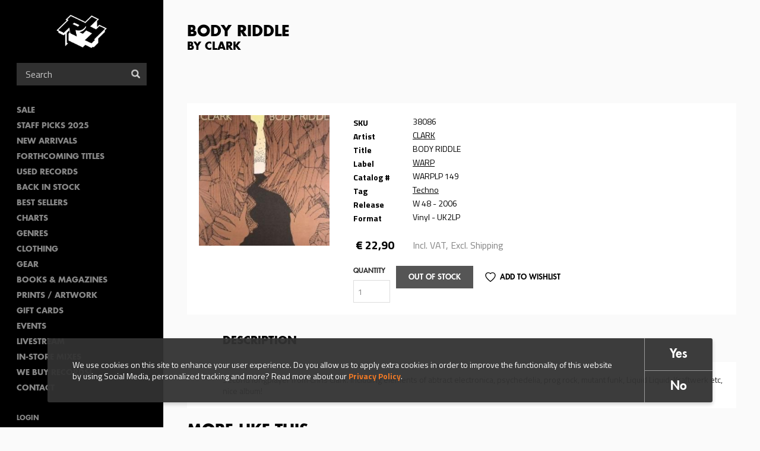

--- FILE ---
content_type: text/html; charset=utf-8
request_url: https://www.rushhour.nl/record/vinyl/body-riddle
body_size: 10173
content:
<!DOCTYPE html>
<!--[if lt IE 7 ]><html class="ie-6 ie-not-supported" lang="en" dir="ltr"
  xmlns:content="http://purl.org/rss/1.0/modules/content/"
  xmlns:dc="http://purl.org/dc/terms/"
  xmlns:foaf="http://xmlns.com/foaf/0.1/"
  xmlns:rdfs="http://www.w3.org/2000/01/rdf-schema#"
  xmlns:sioc="http://rdfs.org/sioc/ns#"
  xmlns:sioct="http://rdfs.org/sioc/types#"
  xmlns:skos="http://www.w3.org/2004/02/skos/core#"
  xmlns:xsd="http://www.w3.org/2001/XMLSchema#"><![endif]-->
<!--[if IE 7 ]><html class="ie-7 ie-not-supported" lang="en" dir="ltr"
  xmlns:content="http://purl.org/rss/1.0/modules/content/"
  xmlns:dc="http://purl.org/dc/terms/"
  xmlns:foaf="http://xmlns.com/foaf/0.1/"
  xmlns:rdfs="http://www.w3.org/2000/01/rdf-schema#"
  xmlns:sioc="http://rdfs.org/sioc/ns#"
  xmlns:sioct="http://rdfs.org/sioc/types#"
  xmlns:skos="http://www.w3.org/2004/02/skos/core#"
  xmlns:xsd="http://www.w3.org/2001/XMLSchema#"><![endif]-->
<!--[if IE 8 ]><html class="ie-8" lang="en" dir="ltr"
  xmlns:content="http://purl.org/rss/1.0/modules/content/"
  xmlns:dc="http://purl.org/dc/terms/"
  xmlns:foaf="http://xmlns.com/foaf/0.1/"
  xmlns:rdfs="http://www.w3.org/2000/01/rdf-schema#"
  xmlns:sioc="http://rdfs.org/sioc/ns#"
  xmlns:sioct="http://rdfs.org/sioc/types#"
  xmlns:skos="http://www.w3.org/2004/02/skos/core#"
  xmlns:xsd="http://www.w3.org/2001/XMLSchema#"><![endif]-->
<!--[if IE 9 ]><html class="ie-9" lang="en" dir="ltr"
  xmlns:content="http://purl.org/rss/1.0/modules/content/"
  xmlns:dc="http://purl.org/dc/terms/"
  xmlns:foaf="http://xmlns.com/foaf/0.1/"
  xmlns:rdfs="http://www.w3.org/2000/01/rdf-schema#"
  xmlns:sioc="http://rdfs.org/sioc/ns#"
  xmlns:sioct="http://rdfs.org/sioc/types#"
  xmlns:skos="http://www.w3.org/2004/02/skos/core#"
  xmlns:xsd="http://www.w3.org/2001/XMLSchema#"><![endif]-->
<!--[if (gte IE 9)|!(IE)]><!--><html lang="en" dir="ltr"
  xmlns:content="http://purl.org/rss/1.0/modules/content/"
  xmlns:dc="http://purl.org/dc/terms/"
  xmlns:foaf="http://xmlns.com/foaf/0.1/"
  xmlns:rdfs="http://www.w3.org/2000/01/rdf-schema#"
  xmlns:sioc="http://rdfs.org/sioc/ns#"
  xmlns:sioct="http://rdfs.org/sioc/types#"
  xmlns:skos="http://www.w3.org/2004/02/skos/core#"
  xmlns:xsd="http://www.w3.org/2001/XMLSchema#"><!--<![endif]-->

<head profile="http://www.w3.org/1999/xhtml/vocab">
  <!--[if (gt IE 11)|!(IE)]><!-->
    <script type="text/javascript">
      if (document.documentMode === 10) {
        document.documentElement.className += ' ie-10';
      }
      else if (document.documentMode === 11) {
        document.documentElement.className += ' ie-11';
      }
    </script>
  <!--<![endif]-->

  <meta charset="utf-8">
  <meta name="viewport" content="width=device-width, initial-scale=1.0, maximum-scale=1.0">
  <meta http-equiv="Content-Type" content="text/html; charset=utf-8" />
<link rel="shortcut icon" href="https://www.rushhour.nl/sites/all/themes/rushhour_theme/favicon.png" type="image/png" />
<script>{
    "@context": "https://schema.org",
    "@graph": [
        {
            "@type": "ImageObject",
            "@id": "https://objectstore.true.nl/rushhourrecords:files/styles/cover_large/storage-api-public/covers/38/38086.jpg?itok=XGvbfvjB",
            "name": "",
            "url": "https://objectstore.true.nl/rushhourrecords:files/styles/cover_large/storage-api-public/covers/38/38086.jpg?itok=XGvbfvjB",
            "width": "285",
            "height": "285"
        },
        {
            "@type": "Product",
            "name": "BODY RIDDLE by CLARK",
            "brand": {
                "@type": "Brand",
                "@id": "https://www.rushhour.nl/label/warp",
                "name": "",
                "url": ""
            },
            "description": "Second longplayer from Chris Clark. Including elements of abtract electronica, psychedelia, prog rock, mutant funk, Liquid Liquid, Kraftwerk etc, nice album!",
            "image": {
                "@type": "ImageObject",
                "url": "https://objectstore.true.nl/rushhourrecords:files/styles/cover_large/storage-api-public/covers/38/38086.jpg?itok=XGvbfvjB",
                "width": "285",
                "height": "285"
            },
            "offers": {
                "@type": "Offer",
                "@id": "https://www.rushhour.nl/record/vinyl/body-riddle",
                "price": "22.90",
                "priceCurrency": "EUR",
                "url": "https://www.rushhour.nl/record/vinyl/body-riddle",
                "category": "purchase"
            }
        }
    ]
}</script>
<meta name="abstract" content="Second longplayer from Chris Clark. Including elements of abtract electronica, psychedelia, prog rock, mutant funk, Liquid Liquid, Kraftwerk etc, nice album!" />
<meta name="description" content="Second longplayer from Chris Clark. Including elements of abtract electronica, psychedelia, prog rock, mutant funk, Liquid Liquid, Kraftwerk etc, nice album!" />
<meta name="keywords" content="rush hour, rush hour music, rush hour records, rare records, collectable records,Books, Online Shopping, Book Store, Magazine, Subscription, Music, CDs, DVDs, Videos, Apparel, Accessories" />
<meta name="generator" content="Drupal 7 (http://drupal.org)" />
<link rel="canonical" href="https://www.rushhour.nl/record/vinyl/body-riddle" />
<link rel="shortlink" href="https://www.rushhour.nl/node/89650" />
<meta http-equiv="content-language" content="en" />
<meta property="og:type" content="album" />
<meta property="og:site_name" content="Rush Hour" />
<meta property="og:title" content="BODY RIDDLE" />
<meta property="og:url" content="https://www.rushhour.nl/record/vinyl/body-riddle" />
<meta property="og:description" content="Second longplayer from Chris Clark. Including elements of abtract electronica, psychedelia, prog rock, mutant funk, Liquid Liquid, Kraftwerk etc, nice album!" />
<meta property="og:image" content="https://objectstore.true.nl/rushhourrecords:files/styles/cover_large/storage-api-public/covers/38/38086.jpg?itok=XGvbfvjB" />
<meta property="og:updated_time" content="2006-11-29T23:52:52+01:00" />
<meta property="og:image:url" content="https://objectstore.true.nl/rushhourrecords:files/styles/cover_large/storage-api-public/covers/38/38086.jpg?itok=XGvbfvjB" />
<meta property="og:image:secure_url" content="https://objectstore.true.nl/rushhourrecords:files/styles/cover_large/storage-api-public/covers/38/38086.jpg?itok=XGvbfvjB" />
<meta property="og:image:type" content="image/jpeg" />
<meta property="og:image:width" content="285" />
<meta property="og:image:height" content="285" />
<meta property="og:street_address" content="Spuistraat 110" />
<meta property="og:locality" content="Amsterdam" />
<meta property="og:postal_code" content="1012 VA" />
<meta property="og:country_name" content="The Netherlands" />
<meta property="product:price:amount" content="22.90" />
<meta property="og:email" content="info@rushhour.nl" />
<meta property="product:price:currency" content="EUR" />
<meta property="og:phone_number" content="+31204274505" />
<meta property="og:fax_number" content="+31204895189" />
<meta property="product:brand" content="WARP" />
<meta property="article:published_time" content="2006-11-21T00:56:29+01:00" />
<meta property="article:modified_time" content="2006-11-29T23:52:52+01:00" />
<meta property="product:retailer_title" content="Rush Hour Music" />
<meta property="product:retailer_part_no" content="38086" />
<meta property="product:mfr_part_no" content="WARPLP 149" />
<meta name="dcterms.title" content="BODY RIDDLE" />
<meta name="dcterms.creator" content="Ad Ministrator test aussie" />
<meta name="dcterms.description" content="Second longplayer from Chris Clark. Including elements of abtract electronica, psychedelia, prog rock, mutant funk, Liquid Liquid, Kraftwerk etc, nice album!" />
<meta name="dcterms.date" content="2006-11-21T00:56+01:00" />
<meta name="dcterms.type" content="Text" />
<meta name="dcterms.format" content="text/html" />
<meta name="dcterms.identifier" content="https://www.rushhour.nl/record/vinyl/body-riddle" />
<meta name="dcterms.language" content="en" />
<meta name="dcterms.modified" content="2006-11-29T23:52+01:00" />
  <title>BODY RIDDLE - CLARK | Rush Hour</title>
  <link type="text/css" rel="stylesheet" href="https://www.rushhour.nl/sites/default/files/css/css_zT-FQYYo8z1bqMkyy57wTC1unVUpopEN5Iivqzvh2yo.css" media="all" />
<link type="text/css" rel="stylesheet" href="https://www.rushhour.nl/sites/default/files/css/css_Mc7jqFegJpC34Z5ZgCSpOS2qmYILMUlG3b205Pj9lCQ.css" media="all" />
<link type="text/css" rel="stylesheet" href="https://www.rushhour.nl/sites/default/files/css/css_EfD3CRT7U2U56ddtWogD0thiMjkD83xSGS4vVpKgUMs.css" media="all" />
<link type="text/css" rel="stylesheet" href="https://www.rushhour.nl/sites/default/files/css/css_MErAX1At4kxM_LpQc67YdEDy8ruSkIHyLhSGVGxWDbw.css" media="all" />
  <!-- HTML5 element support & media queries for IE6-8 -->
  <!--[if lt IE 9]>
    <script src="//oss.maxcdn.com/libs/html5shiv/3.7.0/html5shiv.min.js"></script>
    <script src="//oss.maxcdn.com/libs/respond.js/1.4.2/respond.min.js"></script>
  <![endif]-->
  <script defer="defer" src="https://www.rushhour.nl/sites/default/files/google_tag/google_tag.script.js?t7f5zq"></script>
<script src="https://www.rushhour.nl/sites/all/modules/jquery_update/replace/jquery/1.12/jquery.min.js?v=1.12.4"></script>
<script src="https://www.rushhour.nl/misc/jquery-extend-3.4.0.js?v=1.12.4"></script>
<script src="https://www.rushhour.nl/misc/jquery-html-prefilter-3.5.0-backport.js?v=1.12.4"></script>
<script src="https://www.rushhour.nl/misc/jquery.once.js?v=1.2"></script>
<script src="https://www.rushhour.nl/misc/drupal.js?t7f5zq"></script>
<script src="https://www.rushhour.nl/sites/all/modules/jquery_update/js/jquery_browser.js?v=0.0.1"></script>
<script src="https://www.rushhour.nl/sites/all/modules/jquery_update/replace/ui/external/jquery.cookie.js?v=67fb34f6a866c40d0570"></script>
<script src="https://www.rushhour.nl/sites/all/themes/rushhour_theme/js/clamp.min.js?t7f5zq"></script>
<script src="https://www.rushhour.nl/misc/form-single-submit.js?v=7.103"></script>
<script src="https://www.rushhour.nl/sites/all/modules/dialog/misc/ajax.js?v=7.103"></script>
<script src="https://www.rushhour.nl/sites/all/modules/dialog/misc/ajax.dialog.js?v=7.103"></script>
<script src="https://www.rushhour.nl/sites/all/modules/jquery_update/js/jquery_update.js?v=0.0.1"></script>
<script src="https://www.rushhour.nl/sites/all/modules/entityreference/js/entityreference.js?t7f5zq"></script>
<script src="https://www.rushhour.nl/sites/all/modules/rushhour/modules/rushhour_player/js/jquery.jplayer.js?t7f5zq"></script>
<script src="https://www.rushhour.nl/sites/all/modules/rushhour/modules/rushhour_player/js/jplayer.playlist.js?t7f5zq"></script>
<script src="https://www.rushhour.nl/sites/all/modules/rushhour/modules/rushhour_player/js/rushhour_player.js?t7f5zq"></script>
<script src="https://www.rushhour.nl/sites/all/modules/clientside_validation/jquery-validate/jquery.validate.min.js?t7f5zq"></script>
<script src="https://www.rushhour.nl/sites/all/modules/field_group/field_group.js?t7f5zq"></script>
<script src="https://www.rushhour.nl/sites/all/libraries/flexslider/jquery.flexslider-min.js?t7f5zq"></script>
<script src="https://www.rushhour.nl/misc/progress.js?v=7.103"></script>
<script src="https://www.rushhour.nl/sites/all/themes/uncinc_basetheme/js/uncinc_basetheme.js?t7f5zq"></script>
<script src="https://www.rushhour.nl/sites/all/themes/rushhour_theme/js/rushhour_theme.js?t7f5zq"></script>
<script>jQuery.extend(Drupal.settings, {"basePath":"\/","pathPrefix":"","setHasJsCookie":0,"ajaxPageState":{"theme":"rushhour_theme","theme_token":"n4IPl08n9fYznQzltOTbDt3oyNiFWfpDH8qEwHD5HWU","jquery_version":"1.12","jquery_version_token":"s0aHdPQsxZ62Wu8tUuVifulW0mi3uRKvUGSupcC_WEQ","js":{"0":1,"sites\/all\/modules\/eu_cookie_compliance\/js\/eu_cookie_compliance.min.js":1,"sites\/all\/modules\/flexslider\/assets\/js\/flexslider.load.js":1,"sites\/all\/modules\/rushhour\/js\/rushhour.js":1,"sites\/all\/modules\/clientside_validation\/clientside_validation.ie8.js":1,"sites\/all\/modules\/clientside_validation\/clientside_validation_html5\/clientside_validation_html5.js":1,"sites\/all\/modules\/clientside_validation\/clientside_validation.js":1,"public:\/\/google_tag\/google_tag.script.js":1,"sites\/all\/modules\/jquery_update\/replace\/jquery\/1.12\/jquery.min.js":1,"misc\/jquery-extend-3.4.0.js":1,"misc\/jquery-html-prefilter-3.5.0-backport.js":1,"misc\/jquery.once.js":1,"misc\/drupal.js":1,"sites\/all\/modules\/jquery_update\/js\/jquery_browser.js":1,"sites\/all\/modules\/jquery_update\/replace\/ui\/external\/jquery.cookie.js":1,"sites\/all\/themes\/rushhour_theme\/js\/clamp.min.js":1,"misc\/form-single-submit.js":1,"sites\/all\/modules\/dialog\/misc\/ajax.js":1,"sites\/all\/modules\/dialog\/misc\/ajax.dialog.js":1,"sites\/all\/modules\/jquery_update\/js\/jquery_update.js":1,"sites\/all\/modules\/entityreference\/js\/entityreference.js":1,"sites\/all\/modules\/rushhour\/modules\/rushhour_player\/js\/jquery.jplayer.js":1,"sites\/all\/modules\/rushhour\/modules\/rushhour_player\/js\/jplayer.playlist.js":1,"sites\/all\/modules\/rushhour\/modules\/rushhour_player\/js\/rushhour_player.js":1,"sites\/all\/modules\/clientside_validation\/jquery-validate\/jquery.validate.min.js":1,"sites\/all\/modules\/field_group\/field_group.js":1,"sites\/all\/libraries\/flexslider\/jquery.flexslider-min.js":1,"misc\/progress.js":1,"sites\/all\/themes\/uncinc_basetheme\/js\/uncinc_basetheme.js":1,"sites\/all\/themes\/rushhour_theme\/js\/rushhour_theme.js":1},"css":{"modules\/system\/system.base.css":1,"modules\/system\/system.menus.css":1,"modules\/system\/system.messages.css":1,"modules\/system\/system.theme.css":1,"modules\/comment\/comment.css":1,"modules\/field\/theme\/field.css":1,"modules\/node\/node.css":1,"modules\/user\/user.css":1,"sites\/all\/modules\/views\/css\/views.css":1,"sites\/all\/modules\/ckeditor\/css\/ckeditor.css":1,"sites\/all\/modules\/entity_embed\/css\/entity_embed.css":1,"sites\/all\/modules\/ctools\/css\/ctools.css":1,"sites\/all\/modules\/eu_cookie_compliance\/css\/eu_cookie_compliance.bare.css":1,"sites\/all\/modules\/flexslider\/assets\/css\/flexslider_img.css":1,"sites\/all\/libraries\/flexslider\/flexslider.css":1,"sites\/all\/modules\/shs\/theme\/shs.formatter.css":1,"sites\/all\/modules\/date\/date_api\/date.css":1,"sites\/all\/themes\/rushhour_theme\/less\/rushhour_theme.css.less":1}},"eu_cookie_compliance":{"cookie_policy_version":"1.0.0","popup_enabled":1,"popup_agreed_enabled":0,"popup_hide_agreed":0,"popup_clicking_confirmation":false,"popup_scrolling_confirmation":false,"popup_html_info":"\u003Cdiv class=\u0022eu-cookie-compliance-banner eu-cookie-compliance-banner-info eu-cookie-compliance-banner--opt-in\u0022\u003E\n  \u003Cdiv class=\u0022popup-content info\u0022\u003E\n        \u003Cdiv id=\u0022popup-text\u0022\u003E\n      We use cookies on this site to enhance your user experience. Do you allow us to apply extra\u00a0cookies in order to\u00a0improve the functionality of this website by using Social Media, personalized tracking and more? Read more about our \u003Ca href=\u0022https:\/\/www.rushhour.nl\/privacy-cookie-policy\u0022\u003EPrivacy Policy\u003C\/a\u003E.              \u003Cbutton type=\u0022button\u0022 class=\u0022find-more-button eu-cookie-compliance-more-button\u0022\u003EMore info\u003C\/button\u003E\n          \u003C\/div\u003E\n    \n    \u003Cdiv id=\u0022popup-buttons\u0022 class=\u0022\u0022\u003E\n            \u003Cbutton type=\u0022button\u0022 class=\u0022agree-button eu-cookie-compliance-secondary-button\u0022\u003EYes\u003C\/button\u003E\n              \u003Cbutton type=\u0022button\u0022 class=\u0022decline-button eu-cookie-compliance-default-button\u0022 \u003ENo\u003C\/button\u003E\n          \u003C\/div\u003E\n  \u003C\/div\u003E\n\u003C\/div\u003E","use_mobile_message":false,"mobile_popup_html_info":"\u003Cdiv class=\u0022eu-cookie-compliance-banner eu-cookie-compliance-banner-info eu-cookie-compliance-banner--opt-in\u0022\u003E\n  \u003Cdiv class=\u0022popup-content info\u0022\u003E\n        \u003Cdiv id=\u0022popup-text\u0022\u003E\n                    \u003Cbutton type=\u0022button\u0022 class=\u0022find-more-button eu-cookie-compliance-more-button\u0022\u003EMore info\u003C\/button\u003E\n          \u003C\/div\u003E\n    \n    \u003Cdiv id=\u0022popup-buttons\u0022 class=\u0022\u0022\u003E\n            \u003Cbutton type=\u0022button\u0022 class=\u0022agree-button eu-cookie-compliance-secondary-button\u0022\u003EYes\u003C\/button\u003E\n              \u003Cbutton type=\u0022button\u0022 class=\u0022decline-button eu-cookie-compliance-default-button\u0022 \u003ENo\u003C\/button\u003E\n          \u003C\/div\u003E\n  \u003C\/div\u003E\n\u003C\/div\u003E\n","mobile_breakpoint":"768","popup_html_agreed":"\u003Cdiv\u003E\n  \u003Cdiv class=\u0022popup-content agreed\u0022\u003E\n    \u003Cdiv id=\u0022popup-text\u0022\u003E\n      \u003Cp\u003E\u0026lt;h2\u0026gt;Thank you for accepting cookies\u0026lt;\/h2\u0026gt;\u0026lt;p\u0026gt;You can now hide this message or find out more about cookies.\u0026lt;\/p\u0026gt;\u003C\/p\u003E\n    \u003C\/div\u003E\n    \u003Cdiv id=\u0022popup-buttons\u0022\u003E\n      \u003Cbutton type=\u0022button\u0022 class=\u0022hide-popup-button eu-cookie-compliance-hide-button\u0022\u003EHide\u003C\/button\u003E\n              \u003Cbutton type=\u0022button\u0022 class=\u0022find-more-button eu-cookie-compliance-more-button-thank-you\u0022 \u003EMore info\u003C\/button\u003E\n          \u003C\/div\u003E\n  \u003C\/div\u003E\n\u003C\/div\u003E","popup_use_bare_css":1,"popup_height":"auto","popup_width":0,"popup_delay":1000,"popup_link":"\/privacy-cookie-policy","popup_link_new_window":1,"popup_position":null,"fixed_top_position":1,"popup_language":"en","store_consent":false,"better_support_for_screen_readers":0,"reload_page":0,"domain":"","domain_all_sites":null,"popup_eu_only_js":0,"cookie_lifetime":"100","cookie_session":false,"disagree_do_not_show_popup":0,"method":"opt_in","allowed_cookies":"has_js\r\n_gat\r\n_ga\r\n_gid","withdraw_markup":"\u003Cbutton type=\u0022button\u0022 class=\u0022eu-cookie-withdraw-tab\u0022\u003EPrivacy settings\u003C\/button\u003E\n\u003Cdiv class=\u0022eu-cookie-withdraw-banner\u0022\u003E\n  \u003Cdiv class=\u0022popup-content info\u0022\u003E\n    \u003Cdiv id=\u0022popup-text\u0022\u003E\n      We use cookies on this site to enhance your user experience. Do you allow us to apply extra\u00a0cookies in order to\u00a0improve the functionality of this website by using Social Media, personalized tracking and more? Read more about our Privacy Policy.    \u003C\/div\u003E\n    \u003Cdiv id=\u0022popup-buttons\u0022\u003E\n      \u003Cbutton type=\u0022button\u0022 class=\u0022eu-cookie-withdraw-button\u0022\u003EWithdraw consent\u003C\/button\u003E\n    \u003C\/div\u003E\n  \u003C\/div\u003E\n\u003C\/div\u003E\n","withdraw_enabled":false,"withdraw_button_on_info_popup":false,"cookie_categories":[],"cookie_categories_details":[],"enable_save_preferences_button":true,"cookie_name":"","cookie_value_disagreed":"0","cookie_value_agreed_show_thank_you":"1","cookie_value_agreed":"2","containing_element":"body","automatic_cookies_removal":true,"close_button_action":"close_banner"},"urlIsAjaxTrusted":{"\/search":true,"\/record\/vinyl\/body-riddle":true},"field_group":{"html-element":"full"},"flexslider":{"optionsets":{"default":{"namespace":"flex-","selector":".slides \u003E li","easing":"swing","direction":"horizontal","reverse":false,"smoothHeight":false,"startAt":0,"animationSpeed":600,"initDelay":0,"useCSS":true,"touch":false,"video":false,"keyboard":true,"multipleKeyboard":false,"mousewheel":0,"controlsContainer":".flex-control-nav-container","sync":"","asNavFor":"","itemWidth":0,"itemMargin":0,"minItems":0,"maxItems":0,"move":0,"animation":"fade","slideshow":false,"slideshowSpeed":"7000","directionNav":false,"controlNav":"thumbnails","prevText":"Previous","nextText":"Next","pausePlay":false,"pauseText":"Pause","playText":"Play","randomize":false,"thumbCaptions":false,"thumbCaptionsBoth":false,"animationLoop":true,"pauseOnAction":true,"pauseOnHover":false,"manualControls":""}},"instances":{"flexslider-1":"default"}},"js":{"tokens":[]},"clientsideValidation":{"forms":{"commerce-cart-add-to-cart-form-34661":{"errorPlacement":"3","general":{"errorClass":"error","wrapper":"li","validateTabs":0,"scrollTo":0,"scrollSpeed":"1000","disableHtml5Validation":1,"validateOnBlur":"1","validateOnBlurAlways":"0","validateOnKeyUp":"1","validateBeforeAjax":"0","validateOnSubmit":"1","showMessages":"0","errorElement":"label"},"rules":{"quantity":{"maxlength":128,"messages":{"maxlength":"Quantity field has to have maximum 128 values."}},"line_item_fields[commerce_unit_price][und][0][amount]":{"required":true,"messages":{"required":"Unit price field is required.","maxlength":"Unit price field has to have maximum 128 values."},"maxlength":128},"line_item_fields[commerce_total][und][0][amount]":{"required":true,"messages":{"required":"Total field is required.","maxlength":"Total field has to have maximum 128 values."},"maxlength":128},"line_item_fields[commerce_product][und]":{"required":true,"messages":{"required":"Product field is required.","maxlength":"Product field has to have maximum 2048 values."},"maxlength":2048},"line_item_fields[commerce_display_path][und][0][value]":{"required":true,"messages":{"required":"Display path field is required.","maxlength":"Display path field has to have maximum 255 values."},"maxlength":255}}}},"general":{"usexregxp":0,"months":{"January":1,"Jan":1,"February":2,"Feb":2,"March":3,"Mar":3,"April":4,"Apr":4,"May":5,"June":6,"Jun":6,"July":7,"Jul":7,"August":8,"Aug":8,"September":9,"Sep":9,"October":10,"Oct":10,"November":11,"Nov":11,"December":12,"Dec":12}},"groups":{"commerce-cart-add-to-cart-form-34661":{}}}});</script>
</head>
<body class="html not-front not-logged-in no-sidebars page-node page-node- page-node-89650 node-type-record domain-rushhour-store i18n-en" >
    <div class="region region-page-top clearfix">
    <noscript aria-hidden="true"><iframe src="https://www.googletagmanager.com/ns.html?id=GTM-PTXGSLJ" height="0" width="0" style="display:none;visibility:hidden"></iframe></noscript>  </div>
  <header id="navbar" role="banner" class="">
    <div class="region region-header clearfix">
    <section id="block-blockify-blockify-logo" class="block block-blockify logo clearfix">

      
  <div class="block-content">
    <a href="/" id="logo" rel="home" title="Return to the Rush Hour home page"><img typeof="foaf:Image" src="https://www.rushhour.nl/sites/all/themes/rushhour_theme/logo.png" alt="Rush Hour logo" /></a>  </div>
</section> <!-- /.block -->
  </div>

    <nav role="navigation">
      <div class="region region-navigation clearfix">
    <section id="block-block-4" class="block block-block toggles clearfix">

      
  <div class="block-content">
    <div class="nav-toggle">
<div class="nav-toggle-box">
<div class="nav-toggle-inner"> </div>
</div>
</div>

<div class="search-toggle"> </div>
  </div>
</section> <!-- /.block -->
<section id="block-rushhour-records-search-search-form" class="block block-rushhour clearfix">

      
  <div class="block-content">
    <form action="/search" method="get" id="views-exposed-form-records-search-default" accept-charset="UTF-8"><div><div class="views-exposed-form">
  <div class="views-exposed-widgets clearfix">
              <div class="views-exposed-widget views-widget-sort-by">
        <input type="hidden" name="sort_by" value="" />
      </div>
      <div class="views-exposed-widget views-widget-sort-order">
              </div>
                    <div class="views-exposed-widget views-submit-button">
      <div class="form-item form-type-textfield form-item-query">
 <input placeholder="Search" type="text" id="edit-query" name="query" value="" size="30" maxlength="128" class="form-text" />
</div>
<button  class="ctools-use-ajax form-submit" type="submit" id="edit-submit-records-search" name="" value="Search">Search</button>    </div>
      </div>
</div>
</div></form>  </div>
</section> <!-- /.block -->
  <div class="region region-blockgroup-menu-links blockgroup clearfix">
    <section id="block-menu-block-2" class="block block-menu-block clearfix">

      
  <div class="block-content">
    <nav class="menu-block-wrapper menu-block-2 menu-name-main-menu parent-mlid-0 menu-level-1">
  <ul class="menu"><li class="first leaf menu-mlid-1472"><a href="https://www.rushhour.nl/search?sale=&amp;instock">SALE</a></li>
<li class="leaf menu-mlid-11783"><a href="https://www.rushhour.nl/staff-picks-2025">Staff Picks 2025</a></li>
<li class="leaf menu-mlid-5685"><a href="/new-this-week">New Arrivals</a></li>
<li class="leaf menu-mlid-5686"><a href="/preorders">Forthcoming Titles</a></li>
<li class="leaf menu-mlid-9666"><a href="https://www.rushhour.nl/search?format=18&amp;used=1&amp;instock&amp;format=18&amp;used=1">Used Records</a></li>
<li class="leaf menu-mlid-10271"><a href="https://www.rushhour.nl/mailqueue/3784">Back In Stock</a></li>
<li class="leaf menu-mlid-9541"><a href="/bestsellers">Best sellers</a></li>
<li class="leaf menu-mlid-4675"><a href="/charts">Charts</a></li>
<li class="leaf menu-mlid-10762"><a href="/categories">Genres</a></li>
<li class="leaf menu-mlid-4684"><a href="/clothing">Clothing</a></li>
<li class="leaf menu-mlid-4682"><a href="/gear">Gear</a></li>
<li class="leaf menu-mlid-10109"><a href="https://www.rushhour.nl/booksmagazines?sort_by=&amp;query=&amp;format=1829">Books &amp; Magazines</a></li>
<li class="leaf menu-mlid-10282"><a href="https://www.rushhour.nl/search?sort_by=&amp;query=&amp;format=193">PRINTS / ARTWORK</a></li>
<li class="leaf menu-mlid-9684"><a href="/gift-cards">Gift Cards</a></li>
<li class="leaf menu-mlid-4645"><a href="/events">Events</a></li>
<li class="leaf menu-mlid-11338"><a href="https://www.rushhour.nl/livestream">Livestream</a></li>
<li class="leaf menu-mlid-11274"><a href="https://rushhour.nl/store-mixes">In-Store Mixes</a></li>
<li class="leaf menu-mlid-11335"><a href="https://www.rushhour.nl/we-buy-records">We Buy Records!</a></li>
<li class="last leaf menu-mlid-9612"><a href="/contact">Contact</a></li>
</ul></nav>
  </div>
</section> <!-- /.block -->
<section id="block-system-user-menu" class="block block-system block-menu clearfix">

      
  <div class="block-content">
    <ul class="menu"><li class="first leaf"><a href="/user/login">Login</a></li>
<li class="last leaf"><a href="/shipping-support">Shipping &amp; Support</a></li>
</ul>  </div>
</section> <!-- /.block -->
  </div>
<section id="block-rushhour-shop-rushhour-shop-cart" class="block block-rushhour-shop clearfix">

      
  <div class="block-content">
    <div class="line-item-summary cart-empty" onclick="document.location = '';">
  <div class="line-item-wrapper icon-shopping-cart">
      </div>
    <div class="line-item-wrapper">
    <span class="line-item-total"> € 0,00 </span>
  </div>
    </div>
  </div>
</section> <!-- /.block -->
  </div>
  </nav>
  </header><!-- /#header -->

<div class="main-wrapper">


<main class="main-container clearfix">

  
    <section id="content-container">
      <div class="container">
                                              <h1 class="page-header">BODY RIDDLE <span class="sub-title">by CLARK</span></h1>
                  

        <div>
                                                      <div class="region region-content clearfix">
    <section id="block-rushhour-player-jplayer" class="block block-rushhour-player hidden clearfix">

      
  <div class="block-content">
    
<div id="jplayer"" class="jp-jplayer"></div>

<div id="jp_container_1" class="jp-audio" role="application" aria-label="media player">
  <div class="jp-type-playlist">

    <div class="jp-details">
      <div class="jp-label field-now-playing">Now Playing <span class="queue"></span></div>
      <div class="jp-title field-name-field-title" aria-label="title"></div>
      <div class="jp-artist field-name-field-artist" aria-label="artist"></div>
      <div class="jp-addtocart field-name-field-product"></div>
    </div>

    <form class="jp-gui jp-interface">
      <div class="jp-controls">
        <button role="button" tabindex="0" autocomplete="off" disabled="disabled" class="jp-previous">Previous</button>
        <button role="button" tabindex="0" autocomplete="off" disabled="disabled" class="jp-play">Play</button>
        <button role="button" tabindex="0" autocomplete="off" disabled="disabled" class="jp-pause">Stop</button>
        <button role="button" tabindex="0" autocomplete="off" disabled="disabled" class="jp-next">Next</button>
      </div>

      <div class="jp-progress">
        <div class="jp-seek-bar">
          <div class="jp-play-bar"></div>
        </div>
      </div>

      <div class="jp-time-holder">
        <span class="jp-current-time" role="timer" aria-label="time">&nbsp;</span>
        <span class="jp-duration"     role="timer" aria-label="duration">&nbsp;</span>
      </div>

      <div class="jp-playlist">
        <ul>
          <li>&nbsp;</li>
        </ul>
      </div>
    </form>

    <div class="jp-no-solution">
      <span>Update Required</span>
      To play the media you will need to either update your browser to a recent version or update your <a href="http://get.adobe.com/flashplayer/" target="_blank">Flash plugin</a>.
    </div>
  </div>
</div>  </div>
</section> <!-- /.block -->
<section id="block-system-main" class="block block-system clearfix clearfix">

      
  <div class="block-content">
    <div  about="/record/vinyl/body-riddle" typeof="sioc:Item foaf:Document" class="ds-4colnode node-record view-mode-full record-nodes clearfix">

  
  <div class="card basic-margin-top-bottom clearfix">
    <div class="group-1 record-node record-node__images">
      <div class="field field-name-field-images"><div  id="flexslider-1" class="flexslider optionset-default imagestyle-cover-large">
  <ul class="slides"><li data-thumb="https://objectstore.true.nl/rushhourrecords:files/styles/cover_large/storage-api-public/covers/38/38086.jpg?itok=XGvbfvjB" data-thumb-alt=""><img typeof="foaf:Image" src="https://objectstore.true.nl/rushhourrecords:files/styles/cover_large/storage-api-public/covers/38/38086.jpg?itok=XGvbfvjB" width="285" height="285" alt="" title="" /></li>
</ul></div>
</div>    </div>

    <div class="group-2 record-node record-node__info">
      <table class="group-table field-group-html-element"><tr class="field field-name-record-sku"><td class="label-inline">SKU</td><td>38086</td></tr><tr class="field field-name-field-artist"><td class="label-inline">Artist</td><td><a href="/search?artist=2646">CLARK</a></td></tr><tr class="field field-name-title"><td class="label-inline">Title</td><td>BODY RIDDLE</td></tr><tr class="field field-name-field-label"><td class="label-inline">Label</td><td><a href="/search?label=36332">WARP</a></td></tr><tr class="field field-name-field-catalog-number"><td class="label-inline">Catalog #</td><td>WARPLP 149</td></tr><tr class="field field-name-field-genre"><td class="label-inline">Tag</td><td><div class="item-list"><ul class="shs-hierarchy"><li class="shs-term-selected first last"><a href="/search?genre=14">Techno</a></li>
</ul></div></td></tr><tr class="field field-name-field-release-date"><td class="label-inline">Release</td><td><span  property="dc:date" datatype="xsd:dateTime" content="2006-11-27T00:00:00+01:00" class="date-display-single">W 48 - 2006</span></td></tr><tr class="field field-name-record-format"><td class="label-inline">Format</td><td>Vinyl - UK2LP</td></tr><tr class="field field-name-commerce-price"><td> € 22,90 </td><td class="label-inline">incl. VAT, excl. shipping</td></tr></table><div class="field field-name-field-product"><form class="commerce-add-to-cart commerce-cart-add-to-cart-form-34661 out-of-stock" autocomplete="off" action="/record/vinyl/body-riddle" method="post" id="commerce-cart-add-to-cart-form-34661" accept-charset="UTF-8"><div><input type="hidden" name="product_id" value="34661" />
<input type="hidden" name="form_build_id" value="form-3Uvp6IeVb2CgVJCs6gWVVSWVRbejpIpnYA9cWFeynAg" />
<input type="hidden" name="form_id" value="commerce_cart_add_to_cart_form_34661" />
<input type="hidden" name="add_to_wishlist_user" value="0" />
<div class="form-item form-type-textfield form-item-quantity">
  <label for="edit-quantity">Quantity </label>
 <input type="text" id="edit-quantity" name="quantity" value="1" size="5" maxlength="128" class="form-text" />
</div>
<button  disabled="disabled" type="submit" id="edit-submit" name="op" value="Out of stock" class="form-submit form-button-disabled">Out of stock</button><button  class="rushhour-list rushhour-list-wishlist form-submit" type="submit" id="edit-add-to-wishlist" name="add-to-wishlist" value="Add to Wishlist">Add to Wishlist</button></div></form></div>    </div>
  </div>

  <div class="card basic-margin-top-bottom clearfix">
    <div class="group-3 record-node record-node__tracks">
          </div>

    <div class="group-4 record-node record-node__description">
      <h3 class="label-above" >Description</h3><div>Second longplayer from Chris Clark. Including elements of abtract electronica, psychedelia, prog rock, mutant funk, Liquid Liquid, Kraftwerk etc, nice album!</div>    </div>
  </div>

</div>

  </div>
</section> <!-- /.block -->
<section id="block-views-more-like-this-block" class="block block-views clearfix">

        <h2 class="block-title">More like this</h2>
    
  <div class="block-content">
    

<div class="view view-more-like-this view-id-more_like_this view-display-id-block container-fluid-flex view-dom-id-1a4adceb6d13b20dede1444c90d34561">
      
  
  
  
  
      <div class="view-content">
          <div class="views-row views-row-1 views-row-odd views-row-first fluid-medium 116318">
      
  <div class="views-field views-field-view-mode-teaser">        <span class="field-content"><div  about="/record/vinyl/richard-d-james" typeof="sioc:Item foaf:Document" class="ds-1col node node-record node-teaser view-mode-teaser card card-record content-teaser m-cover text-center clearfix">

  
  <div class="field field-name-field-images"><a href="/record/vinyl/richard-d-james"><img typeof="foaf:Image" src="https://objectstore.true.nl/rushhourrecords:files/styles/cover_medium/storage-api-public/covers/66/66743.jpg?itok=HcecVYA_" width="185" height="185" alt="" /></a></div><div class="field field-name-field-artist">APHEX TWIN</div><div class="field field-name-title">RICHARD D. JAMES</div><div class="field field-name-node-link"><a href="/record/vinyl/richard-d-james" class="link-overlay">Read more</a></div><a href="#play" class="button play-button" style="z-index: 2;" data-record-nid="116318">PLAY</a><div class="group-inline-wrapper price-wrapper"><div class="field field-name-field-product button-icon-only-cart"><div class="add-to-cart" data-display="rushhour_add_to_cart_button" data-shorttitles="0" data-showquantity="1" data-nid="116318"></div></div></div></div>

</span>  </div>  </div>
      <div class="views-row views-row-2 views-row-even fluid-medium 305935">
      
  <div class="views-field views-field-view-mode-teaser">        <span class="field-content"><div  about="/record/vinyl/surfing-sine-waves-expanded-edition" typeof="sioc:Item foaf:Document" class="ds-1col node node-record node-teaser view-mode-teaser card card-record content-teaser m-cover text-center clearfix">

  
  <div class="field field-name-field-images"><a href="/record/vinyl/surfing-sine-waves-expanded-edition"><img typeof="foaf:Image" src="https://objectstore.true.nl/rushhourrecords:files/styles/cover_medium/storage-api-public/047b1593-7a67-4f8e-91ed-9db06311d0c8.jpg?itok=rwe2NHeP" width="185" height="185" alt="" /></a></div><div class="field field-name-field-artist">POLYGON WINDOW</div><div class="field field-name-title">SURFING ON SINE WAVES (EXPANDED EDITION)</div><div class="field field-name-node-link"><a href="/record/vinyl/surfing-sine-waves-expanded-edition" class="link-overlay">Read more</a></div><a href="#play" class="button play-button" style="z-index: 2;" data-record-nid="305935">PLAY</a><div class="group-inline-wrapper price-wrapper"><div class="field field-name-field-product button-icon-only-cart"><div class="add-to-cart" data-display="rushhour_add_to_cart_button" data-shorttitles="0" data-showquantity="1" data-nid="305935"></div></div></div></div>

</span>  </div>  </div>
      <div class="views-row views-row-3 views-row-odd fluid-medium 299426">
      
  <div class="views-field views-field-view-mode-teaser">        <span class="field-content"><div  about="/record/vinyl/untilted-0" typeof="sioc:Item foaf:Document" class="ds-1col node node-record node-teaser view-mode-teaser card card-record content-teaser m-cover text-center clearfix">

  
  <div class="field field-name-field-images"><a href="/record/vinyl/untilted-0"><img typeof="foaf:Image" src="https://objectstore.true.nl/rushhourrecords:files/styles/cover_medium/storage-api-public/c48e53db-2e53-446c-9286-74ead5864ce2.jpg?itok=LAqljrZG" width="185" height="185" alt="" /></a></div><div class="field field-name-field-artist">AUTECHRE</div><div class="field field-name-title">UNTILTED</div><div class="field field-name-node-link"><a href="/record/vinyl/untilted-0" class="link-overlay">Read more</a></div><a href="#play" class="button play-button" style="z-index: 2;" data-record-nid="299426">PLAY</a><div class="group-inline-wrapper price-wrapper"><div class="field field-name-field-product button-icon-only-cart"><div class="add-to-cart" data-display="rushhour_add_to_cart_button" data-shorttitles="0" data-showquantity="1" data-nid="299426"></div></div></div></div>

</span>  </div>  </div>
      <div class="views-row views-row-4 views-row-even fluid-medium 273338">
      
  <div class="views-field views-field-view-mode-teaser">        <span class="field-content"><div  about="/record/vinyl/selected-ambient-works-volume-ii-expanded-edition" typeof="sioc:Item foaf:Document" class="ds-1col node node-record node-teaser view-mode-teaser card card-record content-teaser m-cover text-center clearfix">

  
  <div class="field field-name-field-images"><a href="/record/vinyl/selected-ambient-works-volume-ii-expanded-edition"><img typeof="foaf:Image" src="https://objectstore.true.nl/rushhourrecords:files/styles/cover_medium/storage-api-public/460388-1.jpg?itok=ptbrD9JP" width="185" height="185" alt="" /></a></div><div class="field field-name-field-artist">APHEX TWIN</div><div class="field field-name-title">SELECTED AMBIENT WORKS VOLUME II (EXPANDED EDITION)</div><div class="field field-name-node-link"><a href="/record/vinyl/selected-ambient-works-volume-ii-expanded-edition" class="link-overlay">Read more</a></div><a href="#play" class="button play-button" style="z-index: 2;" data-record-nid="273338">PLAY</a><div class="group-inline-wrapper price-wrapper"><div class="field field-name-field-product button-icon-only-cart"><div class="add-to-cart" data-display="rushhour_add_to_cart_button" data-shorttitles="0" data-showquantity="1" data-nid="273338"></div></div></div></div>

</span>  </div>  </div>
      <div class="views-row views-row-5 views-row-odd fluid-medium 66026">
      
  <div class="views-field views-field-view-mode-teaser">        <span class="field-content"><div  about="/record/vinyl/lifestyles-laptop-cafe" typeof="sioc:Item foaf:Document" class="ds-1col node node-record node-teaser view-mode-teaser card card-record content-teaser m-cover text-center clearfix">

  
  <div class="field field-name-field-images"><a href="/record/vinyl/lifestyles-laptop-cafe"><img typeof="foaf:Image" src="https://objectstore.true.nl/rushhourrecords:files/styles/cover_medium/storage-api-public/covers/11/11656.jpg?itok=vjWhbDuA" width="185" height="185" alt="" /></a></div><div class="field field-name-field-artist">THE OTHER PEOPLE PLACE</div><div class="field field-name-title">LIFESTYLES OF THE LAPTOP CAFE</div><div class="field field-name-node-link"><a href="/record/vinyl/lifestyles-laptop-cafe" class="link-overlay">Read more</a></div><a href="#play" class="button play-button" style="z-index: 2;" data-record-nid="66026">PLAY</a><div class="group-inline-wrapper price-wrapper"><div class="field field-name-field-product button-icon-only-cart"><div class="add-to-cart" data-display="rushhour_add_to_cart_button" data-shorttitles="0" data-showquantity="1" data-nid="66026"></div></div></div></div>

</span>  </div>  </div>
      <div class="views-row views-row-6 views-row-even fluid-medium 132724">
      
  <div class="views-field views-field-view-mode-teaser">        <span class="field-content"><div  about="/record/vinyl/lantern" typeof="sioc:Item foaf:Document" class="ds-1col node node-record node-teaser view-mode-teaser card card-record content-teaser m-cover text-center clearfix">

  
  <div class="field field-name-field-sale"><div class="label-inline">On Sale</div></div><div class="field field-name-field-images"><a href="/record/vinyl/lantern"><img typeof="foaf:Image" src="https://objectstore.true.nl/rushhourrecords:files/styles/cover_medium/storage-api-public/covers/83/83789.jpg?itok=S0TeCuA1" width="185" height="185" alt="" /></a></div><div class="field field-name-field-artist">HUDSON MOHAWKE</div><div class="field field-name-title">LANTERN</div><div class="field field-name-node-link"><a href="/record/vinyl/lantern" class="link-overlay">Read more</a></div><a href="#play" class="button play-button" style="z-index: 2;" data-record-nid="132724">PLAY</a><div class="group-inline-wrapper price-wrapper"><div class="field field-name-field-product button-icon-only-cart"><div class="add-to-cart" data-display="rushhour_add_to_cart_button" data-shorttitles="0" data-showquantity="1" data-nid="132724"></div></div></div></div>

</span>  </div>  </div>
      <div class="views-row views-row-7 views-row-odd fluid-medium 314586">
      
  <div class="views-field views-field-view-mode-teaser">        <span class="field-content"><div  about="/record/vinyl/digifuga-series-stellar-ep" typeof="sioc:Item foaf:Document" class="ds-1col node node-record node-teaser view-mode-teaser card card-record content-teaser m-cover text-center clearfix">

  
  <div class="field field-name-field-images"><a href="/record/vinyl/digifuga-series-stellar-ep"><img typeof="foaf:Image" src="https://objectstore.true.nl/rushhourrecords:files/styles/cover_medium/storage-api-public/system002.jpeg?itok=vPmuu7sC" width="185" height="185" alt="" /></a></div><div class="field field-name-field-artist">GO DAM</div><div class="field field-name-title">DIGIFUGA SERIES: STELLAR EP</div><div class="field field-name-node-link"><a href="/record/vinyl/digifuga-series-stellar-ep" class="link-overlay">Read more</a></div><a href="#play" class="button play-button" style="z-index: 2;" data-record-nid="314586">PLAY</a><div class="group-inline-wrapper price-wrapper"><div class="field field-name-field-product button-icon-only-cart"><div class="add-to-cart" data-display="rushhour_add_to_cart_button" data-shorttitles="0" data-showquantity="1" data-nid="314586"></div></div></div></div>

</span>  </div>  </div>
      <div class="views-row views-row-8 views-row-even fluid-medium 313799">
      
  <div class="views-field views-field-view-mode-teaser">        <span class="field-content"><div  about="/record/vinyl/el-que-terence-fixmer-remixes" typeof="sioc:Item foaf:Document" class="ds-1col node node-record node-teaser view-mode-teaser card card-record content-teaser m-cover text-center clearfix">

  
  <div class="field field-name-field-images"><a href="/record/vinyl/el-que-terence-fixmer-remixes"><img typeof="foaf:Image" src="https://objectstore.true.nl/rushhourrecords:files/styles/cover_medium/storage-api-public/a3872267096_10.jpg?itok=I7hMSxJQ" width="185" height="185" alt="" /></a></div><div class="field field-name-field-artist">D.A.F.</div><div class="field field-name-title">EL QUE (Terence Fixmer Remixes) </div><div class="field field-name-node-link"><a href="/record/vinyl/el-que-terence-fixmer-remixes" class="link-overlay">Read more</a></div><a href="#play" class="button play-button" style="z-index: 2;" data-record-nid="313799">PLAY</a><div class="group-inline-wrapper price-wrapper"><div class="field field-name-field-product button-icon-only-cart"><div class="add-to-cart" data-display="rushhour_add_to_cart_button" data-shorttitles="0" data-showquantity="1" data-nid="313799"></div></div></div></div>

</span>  </div>  </div>
      <div class="views-row views-row-9 views-row-odd fluid-medium 316196">
      
  <div class="views-field views-field-view-mode-teaser">        <span class="field-content"><div  about="/record/vinyl/medium-rare" typeof="sioc:Item foaf:Document" class="ds-1col node node-record node-teaser view-mode-teaser card card-record content-teaser m-cover text-center clearfix">

  
  <div class="field field-name-field-images"><a href="/record/vinyl/medium-rare"><img typeof="foaf:Image" src="https://objectstore.true.nl/rushhourrecords:files/styles/cover_medium/storage-api-public/doo-wet_a.jpeg?itok=eR5Xc620" width="185" height="185" alt="" /></a></div><div class="field field-name-field-artist">EXCALIBUR AND DJ SPENCE</div><div class="field field-name-title">MEDIUM RARE</div><div class="field field-name-node-link"><a href="/record/vinyl/medium-rare" class="link-overlay">Read more</a></div><a href="#play" class="button play-button" style="z-index: 2;" data-record-nid="316196">PLAY</a><div class="group-inline-wrapper price-wrapper"><div class="field field-name-field-product button-icon-only-cart"><div class="add-to-cart" data-display="rushhour_add_to_cart_button" data-shorttitles="0" data-showquantity="1" data-nid="316196"></div></div></div></div>

</span>  </div>  </div>
      <div class="views-row views-row-10 views-row-even fluid-medium 313763">
      
  <div class="views-field views-field-view-mode-teaser">        <span class="field-content"><div  about="/record/vinyl/municipal-dreams-remixes" typeof="sioc:Item foaf:Document" class="ds-1col node node-record node-teaser view-mode-teaser card card-record content-teaser m-cover text-center clearfix">

  
  <div class="field field-name-field-images"><a href="/record/vinyl/municipal-dreams-remixes"><img typeof="foaf:Image" src="https://objectstore.true.nl/rushhourrecords:files/styles/cover_medium/storage-api-public/cs1125112-01a-big.jpg?itok=cO8yHSPU" width="185" height="185" alt="" /></a></div><div class="field field-name-field-artist">LOW END ACTIVIST</div><div class="field field-name-title">MUNICIPAL DREAMS (REMIXES)</div><div class="field field-name-node-link"><a href="/record/vinyl/municipal-dreams-remixes" class="link-overlay">Read more</a></div><a href="#play" class="button play-button" style="z-index: 2;" data-record-nid="313763">PLAY</a><div class="group-inline-wrapper price-wrapper"><div class="field field-name-field-product button-icon-only-cart"><div class="add-to-cart" data-display="rushhour_add_to_cart_button" data-shorttitles="0" data-showquantity="1" data-nid="313763"></div></div></div></div>

</span>  </div>  </div>
      <div class="views-row views-row-11 views-row-odd fluid-medium 314290">
      
  <div class="views-field views-field-view-mode-teaser">        <span class="field-content"><div  about="/record/vinyl/because-i-told-you-so" typeof="sioc:Item foaf:Document" class="ds-1col node node-record node-teaser view-mode-teaser card card-record content-teaser m-cover text-center clearfix">

  
  <div class="field field-name-field-images"><a href="/record/vinyl/because-i-told-you-so"><img typeof="foaf:Image" src="https://objectstore.true.nl/rushhourrecords:files/styles/cover_medium/storage-api-public/it076_a.jpg?itok=Fr5jt-Ul" width="185" height="185" alt="" /></a></div><div class="field field-name-field-artist">1MORNING</div><div class="field field-name-title">BECAUSE I TOLD YOU SO</div><div class="field field-name-node-link"><a href="/record/vinyl/because-i-told-you-so" class="link-overlay">Read more</a></div><a href="#play" class="button play-button" style="z-index: 2;" data-record-nid="314290">PLAY</a><div class="group-inline-wrapper price-wrapper"><div class="field field-name-field-product button-icon-only-cart"><div class="add-to-cart" data-display="rushhour_add_to_cart_button" data-shorttitles="0" data-showquantity="1" data-nid="314290"></div></div></div></div>

</span>  </div>  </div>
      <div class="views-row views-row-12 views-row-even views-row-last fluid-medium 314957">
      
  <div class="views-field views-field-view-mode-teaser">        <span class="field-content"><div  about="/record/vinyl/9-lives-cat" typeof="sioc:Item foaf:Document" class="ds-1col node node-record node-promoted node-teaser view-mode-teaser card card-record content-teaser m-cover text-center clearfix">

  
  <div class="field field-name-field-images"><a href="/record/vinyl/9-lives-cat"><img typeof="foaf:Image" src="https://objectstore.true.nl/rushhourrecords:files/styles/cover_medium/storage-api-public/img_5915_0.jpeg?itok=5rNb063H" width="185" height="185" alt="" /></a></div><div class="field field-name-field-artist">ROBERT BERGMAN</div><div class="field field-name-title">9 LIVES OF THE CAT</div><div class="field field-name-node-link"><a href="/record/vinyl/9-lives-cat" class="link-overlay">Read more</a></div><a href="#play" class="button play-button" style="z-index: 2;" data-record-nid="314957">PLAY</a><div class="group-inline-wrapper price-wrapper"><div class="field field-name-field-product button-icon-only-cart"><div class="add-to-cart" data-display="rushhour_add_to_cart_button" data-shorttitles="0" data-showquantity="1" data-nid="314957"></div></div></div></div>

</span>  </div>  </div>
      </div>
  
  
  
  
  
  
</div>  </div>
</section> <!-- /.block -->
  </div>
        </div>
      </div>
          </section>

    
    
  </main>

<footer class="footer">
  <div class="container">
    <div class="row">
        <div class="region region-footer clearfix">
    <section id="block-menu-block-1" class="block block-menu-block col-xs-12 col-md-9 clearfix">

      
  <div class="block-content">
    <nav class="menu-block-wrapper menu-block-1 menu-name-menu-footer-menu parent-mlid-0 menu-level-1">
  <ul class="menu"><li class="first expanded menu-mlid-1029 col-xs-12 col-sm-4"><span class="nolink" tabindex="0">Webshop</span><ul class="menu"><li class="first leaf menu-mlid-1043"><a href="/privacy-cookie-policy">Cookies &amp; Privacy</a></li>
<li class="leaf menu-mlid-5221"><a href="/shipping-support">Shipping &amp; Support</a></li>
<li class="last leaf menu-mlid-1042"><a href="/contact">General Contact</a></li>
</ul></li>
<li class="last expanded menu-mlid-1030 col-xs-12 col-sm-4"><span class="nolink" tabindex="0">About us</span><ul class="menu"><li class="first leaf menu-mlid-9655"><a href="/about-rush-hour-music">Rush Hour Music</a></li>
<li class="last leaf menu-mlid-9654"><a href="/rush-hour-distribution">Distribution</a></li>
</ul></li>
</ul></nav>
  </div>
</section> <!-- /.block -->
  </div>
    </div>
  </div>
      <div class="footer-bottom container">
        <div class="region region-footer-bottom clearfix">
    <section id="block-block-6" class="block block-block block-footer--copyright col-xs-12 col-sm-6 clearfix">

      
  <div class="block-content">
    Copyright &copy; 2026 Rush Hour. All rights reserved.  </div>
</section> <!-- /.block -->
<section id="block-menu-menu-soclal-links" class="block block-menu block-footer--social col-xs-12 col-sm-6 clearfix">

      
  <div class="block-content">
    <ul class="menu"><li class="first leaf"><a href="https://www.facebook.com/rushhourrecordstore/?fref=ts" class="link-social link-social--facebook">Facebook</a></li>
<li class="leaf"><a href="https://www.instagram.com/rushhourstore/" class="link-social link-social--instagram">Instagram</a></li>
<li class="last leaf"><a href="https://twitter.com/rushhourstore" class="link-social link-social--twitter">Twitter</a></li>
</ul>  </div>
</section> <!-- /.block -->
  </div>
    </div>
  </footer>
</div>
  <script>window.eu_cookie_compliance_cookie_name = "";</script>
<script defer="defer" src="https://www.rushhour.nl/sites/all/modules/eu_cookie_compliance/js/eu_cookie_compliance.min.js?t7f5zq"></script>
<script src="https://www.rushhour.nl/sites/all/modules/flexslider/assets/js/flexslider.load.js?t7f5zq"></script>
<script src="https://www.rushhour.nl/sites/all/modules/rushhour/js/rushhour.js?t7f5zq"></script>
<script src="https://www.rushhour.nl/sites/all/modules/clientside_validation/clientside_validation.ie8.js?t7f5zq"></script>
<script src="https://www.rushhour.nl/sites/all/modules/clientside_validation/clientside_validation_html5/clientside_validation_html5.js?t7f5zq"></script>
<script src="https://www.rushhour.nl/sites/all/modules/clientside_validation/clientside_validation.js?t7f5zq"></script>
</body>
</html>


--- FILE ---
content_type: text/css
request_url: https://www.rushhour.nl/sites/default/files/css/css_MErAX1At4kxM_LpQc67YdEDy8ruSkIHyLhSGVGxWDbw.css
body_size: 38599
content:
@import url('https://fonts.googleapis.com/css?family=Titillium+Web:300,400,700');@font-face{font-family:'FuturaStd-Heavy';font-weight:700;src:url(/sites/all/themes/rushhour_theme/fonts/3302E9_0_0.eot);src:url(/sites/all/themes/rushhour_theme/fonts/3302E9_0_0.eot?#iefix) format('embedded-opentype'),url(/sites/all/themes/rushhour_theme/fonts/3302E9_0_0.woff2) format('woff2'),url(/sites/all/themes/rushhour_theme/fonts/3302E9_0_0.woff) format('woff'),url(/sites/all/themes/rushhour_theme/fonts/3302E9_0_0.ttf) format('truetype');}@font-face{font-family:'FuturaStd';font-weight:700;src:url(/sites/all/themes/rushhour_theme/fonts/3302E9_1_0.eot);src:url(/sites/all/themes/rushhour_theme/fonts/3302E9_1_0.eot?#iefix) format('embedded-opentype'),url(/sites/all/themes/rushhour_theme/fonts/3302E9_1_0.woff2) format('woff2'),url(/sites/all/themes/rushhour_theme/fonts/3302E9_1_0.woff) format('woff'),url(/sites/all/themes/rushhour_theme/fonts/3302E9_1_0.ttf) format('truetype');}.font-titillium-light{font-family:'Titillium Web','Helvetica Neue',Helvetica,Arial,sans-serif;font-weight:300;}.font-titillium{font-family:'Titillium Web','Helvetica Neue',Helvetica,Arial,sans-serif;font-weight:400;}.font-titillium-bold{font-family:'Titillium Web','Helvetica Neue',Helvetica,Arial,sans-serif;font-weight:700;}.font-futura-bold{font-family:FuturaStd,'Titillium Web','Helvetica Neue',Helvetica,Arial,sans-serif;font-weight:700;text-transform:uppercase;}.font-futura-heavy{font-family:FuturaStd-Heavy,'Titillium Web','Helvetica Neue',Helvetica,Arial,sans-serif;font-weight:700;text-transform:uppercase;}article,aside,details,figcaption,figure,footer,header,hgroup,main,nav,section,summary{display:block;}audio,canvas,video{display:inline-block;}audio:not([controls]){display:none;height:0;}[hidden]{display:none;}html{font-family:sans-serif;-webkit-text-size-adjust:100%;-ms-text-size-adjust:100%;}body{margin:0;}a:focus{outline:thin dotted;}a:active,a:hover{outline:0;}h1{font-size:2em;margin:0.67em 0;}abbr[title]{border-bottom:1px dotted;}b,strong{font-weight:bold;}dfn{font-style:italic;}hr{-moz-box-sizing:content-box;box-sizing:content-box;height:0;}mark{background:#ff0;color:#000;}code,kbd,pre,samp{font-family:monospace,serif;font-size:1em;}pre{white-space:pre-wrap;}q{quotes:"\201C" "\201D" "\2018" "\2019";}small{font-size:80%;}sub,sup{font-size:75%;line-height:0;position:relative;vertical-align:baseline;}sup{top:-0.5em;}sub{bottom:-0.25em;}img{border:0;}svg:not(:root){overflow:hidden;}figure{margin:0;}fieldset{border:1px solid #c0c0c0;margin:0 2px;padding:0.35em 0.625em 0.75em;}legend{border:0;padding:0;}button,input,select,textarea{font-family:inherit;font-size:100%;margin:0;}button,input{line-height:normal;}button,select{text-transform:none;}button,html input[type="button"],input[type="reset"],input[type="submit"]{-webkit-appearance:button;cursor:pointer;}button[disabled],html input[disabled]{cursor:default;}input[type="checkbox"],input[type="radio"]{box-sizing:border-box;padding:0;}input[type="search"]{-webkit-appearance:textfield;-moz-box-sizing:content-box;-webkit-box-sizing:content-box;box-sizing:content-box;}input[type="search"]::-webkit-search-cancel-button,input[type="search"]::-webkit-search-decoration{-webkit-appearance:none;}button::-moz-focus-inner,input::-moz-focus-inner{border:0;padding:0;}textarea{overflow:auto;vertical-align:top;}table{border-collapse:collapse;border-spacing:0;}*,*:before,*:after{-webkit-box-sizing:border-box;-moz-box-sizing:border-box;box-sizing:border-box;}html{font-size:62.5%;-webkit-tap-highlight-color:rgba(0,0,0,0);}body{font-family:'Titillium Web','Helvetica Neue',Helvetica,Arial,sans-serif;font-size:14px;line-height:1.42857143;color:#303030;background-color:transparent;}input,button,select,textarea{font-family:inherit;font-size:inherit;line-height:inherit;}button,input,select[multiple],textarea{background-image:none;}a{color:grey;text-decoration:none;}a:hover,a:focus{color:#5a5a5a;text-decoration:underline;}a:focus{outline:thin dotted #333;outline:5px auto -webkit-focus-ring-color;outline-offset:-2px;}img{vertical-align:middle;}.img-responsive{display:block;max-width:100%;height:auto;}.img-rounded{border-radius:0px;}.img-thumbnail{padding:4px;line-height:1.42857143;background-color:transparent;border:1px solid #ddd;border-radius:0px;transition:all 0.2s ease-in-out;-webkit-transition:all 0.2s ease-in-out;-moz-transition:all 0.2s ease-in-out;-ms-transition:all 0.2s ease-in-out;-o-transition:all 0.2s ease-in-out;display:inline-block;max-width:100%;height:auto;}.img-circle{border-radius:50%;}hr{margin-top:20px;margin-bottom:20px;border:0;border-top:1px solid #eee;}.sr-only{position:absolute;width:1px;height:1px;margin:-1px;padding:0;overflow:hidden;clip:rect(0 0 0 0);border:0;}.clear-left{clear:left;}.clear-right{clear:right;}.clear-both{clear:both;}@-webkit-keyframes animation-fade-in{from{opacity:0;}to{opacity:1;}}@-moz-keyframes animation-fade-in{from{opacity:0;}to{opacity:1;}}@-ms-keyframes animation-fade-in{from{opacity:0;}to{opacity:1;}}@-o-keyframes animation-fade-in{from{opacity:0;}to{opacity:1;}}@keyframes animation-fade-in{from{opacity:0;}to{opacity:1;}}@-webkit-keyframes animation-fade-out{from{opacity:0;}to{opacity:1;}}@-moz-keyframes animation-fade-out{from{opacity:0;}to{opacity:1;}}@-ms-keyframes animation-fade-out{from{opacity:0;}to{opacity:1;}}@-o-keyframes animation-fade-out{from{opacity:0;}to{opacity:1;}}@keyframes animation-fade-out{from{opacity:0;}to{opacity:1;}}@keyframes countdown{from{stroke-dashoffset:0px;}to{stroke-dashoffset:56px;}}#messages{position:-webkit-sticky;position:-moz-sticky;position:-ms-sticky;position:-o-sticky;position:sticky;top:50px;z-index:999;}#messages div.status{background:#cff99b;color:#000000;}#messages div.warning{background-image:url(/sites/all/themes/misc/message-24-warning.png);background:#f5ed8f;color:#000000;}#messages div.error{background-image:url(/sites/all/themes/misc/message-24-error.png);background:#f7e1d7;color:#000000;}#messages .popup-close{position:absolute;display:block;top:10px;right:10px;height:20px;width:20px;text-align:center;font-size:7px;}#messages .popup-close i{position:absolute;top:50%;bottom:50%;transform:translate(-50%,-50%);}#messages .popup-close svg{position:absolute;top:0;right:0;width:20px;height:20px;transform:rotateY(-180deg) rotateZ(-90deg);}#messages .popup-close svg circle{stroke-dasharray:56px;stroke-dashoffset:0px;stroke-linecap:round;stroke-width:2px;stroke:#5a5a5a;fill:none;animation:countdown 10s linear infinite forwards;}#messages .messages{background-image:none;padding:5px;margin:0;border:none;}@media screen and (min-width:768px){#messages .messages{padding:10px;}}@media screen and (min-width:992px){#messages .messages{padding:15px;}}@media screen and (min-width:1200px){#messages .messages{padding:20px;}}#messages .messages + .messages{margin-top:5px;}@media screen and (min-width:768px){#messages .messages + .messages{margin-top:10px;}}@media screen and (min-width:992px){#messages .messages + .messages{margin-top:15px;}}@media screen and (min-width:1200px){#messages .messages + .messages{margin-top:20px;}}div.messages{border:none;background-image:none;padding:5px;}@media screen and (min-width:768px){div.messages{padding:10px;}}@media screen and (min-width:992px){div.messages{padding:15px;}}@media screen and (min-width:1200px){div.messages{padding:20px;}}body ul.nav li,body *:hover,body *:active,body *:focus{outline:none;outline-width:0;}body a:focus{outline:none;text-decoration:none;}img{max-width:100%;height:auto;}p:last-child{margin-bottom:0;}ul.tabs.primary{position:relative;z-index:1;}p{margin:0 0 10px;}.lead{margin-bottom:20px;font-size:18px;font-weight:200;line-height:1.4;}@media (min-width:768px){.lead{font-size:18px;}}small{font-size:85%;}cite{font-style:normal;}.text-muted{color:#fafafa;}.text-primary{color:#428bca;}.text-warning{color:#c09853;}.text-danger{color:#b94a48;}.text-success{color:#468847;}.text-info{color:#3a87ad;}.text-left{text-align:left;}.text-right{text-align:right;}.text-center{text-align:center;}h1,h2,h3,h4,h5,h6,.h1,.h2,.h3,.h4,.h5,.h6{font-family:'Titillium Web','Helvetica Neue',Helvetica,Arial,sans-serif;font-weight:400;line-height:1.1;}h1 small,h2 small,h3 small,h4 small,h5 small,h6 small,.h1 small,.h2 small,.h3 small,.h4 small,.h5 small,.h6 small{font-weight:normal;line-height:1;color:#fafafa;}h1,h2,h3{margin-top:0;margin-bottom:10px;}h4,h5,h6{margin-top:0;margin-bottom:10px;}.page-header{margin:40px 0 20px;}ul,ol{margin-top:0;margin-bottom:10px;}ul ul,ol ul,ul ol,ol ol{margin-bottom:0;}.list-unstyled{padding-left:0;list-style:none;}.list-inline{padding-left:0;list-style:none;}.list-inline > li{display:inline-block;padding-left:5px;padding-right:5px;}dl{margin-bottom:20px;}dt,dd{line-height:1.42857143;}dt{font-weight:bold;}dd{margin-left:0;}@media (min-width:1200px){.dl-horizontal dt{float:left;width:160px;clear:left;text-align:right;overflow:hidden;text-overflow:ellipsis;white-space:nowrap;}.dl-horizontal dd{margin-left:180px;position:relative;}.dl-horizontal dd:before,.dl-horizontal dd:after{content:" ";display:table;clear:both;}.dl-horizontal dd:before,.dl-horizontal dd:after{content:" ";display:table;clear:both;}}abbr[title],abbr[data-original-title]{cursor:help;border-bottom:1px dotted #fafafa;}abbr.initialism{font-size:90%;text-transform:uppercase;}blockquote{padding:10px 20px;margin:0 0 20px;border-left:5px solid #eee;}blockquote p{font-size:17.5px;font-weight:300;line-height:1.25;}blockquote p:last-child{margin-bottom:0;}blockquote small{display:block;line-height:1.42857143;color:#fafafa;}blockquote small:before{content:'\2014 \00A0';}blockquote.pull-right{padding-right:15px;padding-left:0;border-right:5px solid #eee;border-left:0;}blockquote.pull-right p,blockquote.pull-right small{text-align:right;}blockquote.pull-right small:before{content:'';}blockquote.pull-right small:after{content:'\00A0 \2014';}q:before,q:after,blockquote:before,blockquote:after{content:"";}address{display:block;margin-bottom:20px;font-style:normal;line-height:1.42857143;}html{position:relative;}body:before{opacity:0;width:0;height:0;font-size:0;text-indent:-9999px;display:block;content:'mobile';}@media screen and (min-width:768px){body:before{content:'tablet';}}@media screen and (min-width:992px){body:before{content:'normal';}}@media screen and (min-width:1200px){body:before{content:'wide';}}@media screen and (max-width:767px){.view .view-content .views-row.col-xs-6.mod-2-1{clear:left;}}@media screen and (max-width:767px){.view .view-content .views-row.col-xs-4.mod-3-1{clear:left;}}@media screen and (max-width:767px){.view .view-content .views-row.col-xs-3.mod-4-1{clear:left;}}@media screen and (max-width:767px){.view .view-content .views-row.col-xs-2.mod-6-1{clear:left;}}@media screen and (min-width:768px) and (max-width:991px){.view .view-content .views-row.col-sm-6.mod-2-1{clear:left;}}@media screen and (min-width:768px) and (max-width:991px){.view .view-content .views-row.col-sm-4.mod-3-1{clear:left;}}@media screen and (min-width:768px) and (max-width:991px){.view .view-content .views-row.col-sm-3.mod-4-1{clear:left;}}@media screen and (min-width:768px) and (max-width:991px){.view .view-content .views-row.col-sm-2.mod-6-1{clear:left;}}@media screen and (min-width:992px) and (max-width:1199px){.view .view-content .views-row.col-md-6.mod-2-1{clear:left;}}@media screen and (min-width:992px) and (max-width:1199px){.view .view-content .views-row.col-md-4.mod-3-1{clear:left;}}@media screen and (min-width:992px) and (max-width:1199px){.view .view-content .views-row.col-md-3.mod-4-1{clear:left;}}@media screen and (min-width:992px) and (max-width:1199px){.view .view-content .views-row.col-md-2.mod-6-1{clear:left;}}@media screen and (min-width:1200px){.view .view-content .views-row.col-lg-6.mod-2-1{clear:left;}}@media screen and (min-width:1200px){.view .view-content .views-row.col-lg-4.mod-3-1{clear:left;}}@media screen and (min-width:1200px){.view .view-content .views-row.col-lg-3.mod-4-1{clear:left;}}@media screen and (min-width:1200px){.view .view-content .views-row.col-lg-2.mod-6-1{clear:left;}}.container{margin-right:auto;margin-left:auto;padding:10px 10px;clear:left;}@media screen and (min-width:768px){.container{padding:20px 20px;}}@media screen and (min-width:992px){.container{padding:30px 30px;}}@media screen and (min-width:1200px){.container{padding:40px 40px;}}.row{margin:-5px;position:relative;}@media screen and (min-width:768px){.row{margin:-10px;}}@media screen and (min-width:992px){.row{margin:-15px;}}@media screen and (min-width:1200px){.row{margin:-20px;}}.row:before,.row:after{content:" ";display:table;clear:both;}.row:before,.row:after{content:" ";display:table;clear:both;}.col-xs-1,.col-xs-2,.col-xs-3,.col-xs-4,.col-xs-5,.col-xs-6,.col-xs-7,.col-xs-8,.col-xs-9,.col-xs-10,.col-xs-11,.col-xs-12,.col-sm-1,.col-sm-2,.col-sm-3,.col-sm-4,.col-sm-5,.col-sm-6,.col-sm-7,.col-sm-8,.col-sm-9,.col-sm-10,.col-sm-11,.col-sm-12,.col-md-1,.col-md-2,.col-md-3,.col-md-4,.col-md-5,.col-md-6,.col-md-7,.col-md-8,.col-md-9,.col-md-10,.col-md-11,.col-md-12,.col-lg-1,.col-lg-2,.col-lg-3,.col-lg-4,.col-lg-5,.col-lg-6,.col-lg-7,.col-lg-8,.col-lg-9,.col-lg-10,.col-lg-11,.col-lg-12{position:relative;min-height:1px;padding:5px;}@media screen and (min-width:768px){.col-xs-1,.col-xs-2,.col-xs-3,.col-xs-4,.col-xs-5,.col-xs-6,.col-xs-7,.col-xs-8,.col-xs-9,.col-xs-10,.col-xs-11,.col-xs-12,.col-sm-1,.col-sm-2,.col-sm-3,.col-sm-4,.col-sm-5,.col-sm-6,.col-sm-7,.col-sm-8,.col-sm-9,.col-sm-10,.col-sm-11,.col-sm-12,.col-md-1,.col-md-2,.col-md-3,.col-md-4,.col-md-5,.col-md-6,.col-md-7,.col-md-8,.col-md-9,.col-md-10,.col-md-11,.col-md-12,.col-lg-1,.col-lg-2,.col-lg-3,.col-lg-4,.col-lg-5,.col-lg-6,.col-lg-7,.col-lg-8,.col-lg-9,.col-lg-10,.col-lg-11,.col-lg-12{padding:10px;}}@media screen and (min-width:992px){.col-xs-1,.col-xs-2,.col-xs-3,.col-xs-4,.col-xs-5,.col-xs-6,.col-xs-7,.col-xs-8,.col-xs-9,.col-xs-10,.col-xs-11,.col-xs-12,.col-sm-1,.col-sm-2,.col-sm-3,.col-sm-4,.col-sm-5,.col-sm-6,.col-sm-7,.col-sm-8,.col-sm-9,.col-sm-10,.col-sm-11,.col-sm-12,.col-md-1,.col-md-2,.col-md-3,.col-md-4,.col-md-5,.col-md-6,.col-md-7,.col-md-8,.col-md-9,.col-md-10,.col-md-11,.col-md-12,.col-lg-1,.col-lg-2,.col-lg-3,.col-lg-4,.col-lg-5,.col-lg-6,.col-lg-7,.col-lg-8,.col-lg-9,.col-lg-10,.col-lg-11,.col-lg-12{padding:15px;}}@media screen and (min-width:1200px){.col-xs-1,.col-xs-2,.col-xs-3,.col-xs-4,.col-xs-5,.col-xs-6,.col-xs-7,.col-xs-8,.col-xs-9,.col-xs-10,.col-xs-11,.col-xs-12,.col-sm-1,.col-sm-2,.col-sm-3,.col-sm-4,.col-sm-5,.col-sm-6,.col-sm-7,.col-sm-8,.col-sm-9,.col-sm-10,.col-sm-11,.col-sm-12,.col-md-1,.col-md-2,.col-md-3,.col-md-4,.col-md-5,.col-md-6,.col-md-7,.col-md-8,.col-md-9,.col-md-10,.col-md-11,.col-md-12,.col-lg-1,.col-lg-2,.col-lg-3,.col-lg-4,.col-lg-5,.col-lg-6,.col-lg-7,.col-lg-8,.col-lg-9,.col-lg-10,.col-lg-11,.col-lg-12{padding:20px;}}.col-xs-1,.col-xs-2,.col-xs-3,.col-xs-4,.col-xs-5,.col-xs-6,.col-xs-7,.col-xs-8,.col-xs-9,.col-xs-10,.col-xs-11,.col-xs-12{float:left;clear:none;}.col-xs-1{width:8.33333333%;}.col-xs-2{width:16.66666667%;}.col-xs-3{width:25%;}.col-xs-4{width:33.33333333%;}.col-xs-5{width:41.66666667%;}.col-xs-6{width:50%;}.col-xs-7{width:58.33333333%;}.col-xs-8{width:66.66666667%;}.col-xs-9{width:75%;}.col-xs-10{width:83.33333333%;}.col-xs-11{width:91.66666667%;}.col-xs-12{width:100%;}.col-xs-3.mod-4-1{clear:both;}.col-xs-4.mod-3-1{clear:both;}.col-xs-6.mod-2-1{clear:both;}@media (min-width:768px){.container{max-width:768px;}.col-sm-1,.col-sm-2,.col-sm-3,.col-sm-4,.col-sm-5,.col-sm-6,.col-sm-7,.col-sm-8,.col-sm-9,.col-sm-10,.col-sm-11,.col-sm-12{float:left;clear:none;}.col-sm-1{width:8.33333333%;}.col-sm-2{width:16.66666667%;}.col-sm-3{width:25%;}.col-sm-4{width:33.33333333%;}.col-sm-5{width:41.66666667%;}.col-sm-6{width:50%;}.col-sm-7{width:58.33333333%;}.col-sm-8{width:66.66666667%;}.col-sm-9{width:75%;}.col-sm-10{width:83.33333333%;}.col-sm-11{width:91.66666667%;}.col-sm-12{width:100%;}.col-sm-push-1{left:8.33333333%;}.col-sm-push-2{left:16.66666667%;}.col-sm-push-3{left:25%;}.col-sm-push-4{left:33.33333333%;}.col-sm-push-5{left:41.66666667%;}.col-sm-push-6{left:50%;}.col-sm-push-7{left:58.33333333%;}.col-sm-push-8{left:66.66666667%;}.col-sm-push-9{left:75%;}.col-sm-push-10{left:83.33333333%;}.col-sm-push-11{left:91.66666667%;}.col-sm-pull-1{right:8.33333333%;}.col-sm-pull-2{right:16.66666667%;}.col-sm-pull-3{right:25%;}.col-sm-pull-4{right:33.33333333%;}.col-sm-pull-5{right:41.66666667%;}.col-sm-pull-6{right:50%;}.col-sm-pull-7{right:58.33333333%;}.col-sm-pull-8{right:66.66666667%;}.col-sm-pull-9{right:75%;}.col-sm-pull-10{right:83.33333333%;}.col-sm-pull-11{right:91.66666667%;}.col-sm-offset-1{margin-left:8.33333333%;}.col-sm-offset-2{margin-left:16.66666667%;}.col-sm-offset-3{margin-left:25%;}.col-sm-offset-4{margin-left:33.33333333%;}.col-sm-offset-5{margin-left:41.66666667%;}.col-sm-offset-6{margin-left:50%;}.col-sm-offset-7{margin-left:58.33333333%;}.col-sm-offset-8{margin-left:66.66666667%;}.col-sm-offset-9{margin-left:75%;}.col-sm-offset-10{margin-left:83.33333333%;}.col-sm-offset-11{margin-left:91.66666667%;}.col-xs-3.mod-4-1{clear:none;}.col-xs-4.mod-3-1{clear:none;}.col-xs-6.mod-2-1{clear:none;}.col-sm-3.mod-4-1{clear:both;}.col-sm-4.mod-3-1{clear:both;}.col-sm-6.mod-2-1{clear:both;}}@media (min-width:992px){.container{max-width:992px;}.col-md-1,.col-md-2,.col-md-3,.col-md-4,.col-md-5,.col-md-6,.col-md-7,.col-md-8,.col-md-9,.col-md-10,.col-md-11,.com-mc-12{float:left;clear:none;}.col-md-1{width:8.33333333%;}.col-md-2{width:16.66666667%;}.col-md-3{width:25%;}.col-md-4{width:33.33333333%;}.col-md-5{width:41.66666667%;}.col-md-6{width:50%;}.col-md-7{width:58.33333333%;}.col-md-8{width:66.66666667%;}.col-md-9{width:75%;}.col-md-10{width:83.33333333%;}.col-md-11{width:91.66666667%;}.col-md-12{width:100%;}.col-md-push-0{left:auto;}.col-md-push-1{left:8.33333333%;}.col-md-push-2{left:16.66666667%;}.col-md-push-3{left:25%;}.col-md-push-4{left:33.33333333%;}.col-md-push-5{left:41.66666667%;}.col-md-push-6{left:50%;}.col-md-push-7{left:58.33333333%;}.col-md-push-8{left:66.66666667%;}.col-md-push-9{left:75%;}.col-md-push-10{left:83.33333333%;}.col-md-push-11{left:91.66666667%;}.col-md-pull-0{right:auto;}.col-md-pull-1{right:8.33333333%;}.col-md-pull-2{right:16.66666667%;}.col-md-pull-3{right:25%;}.col-md-pull-4{right:33.33333333%;}.col-md-pull-5{right:41.66666667%;}.col-md-pull-6{right:50%;}.col-md-pull-7{right:58.33333333%;}.col-md-pull-8{right:66.66666667%;}.col-md-pull-9{right:75%;}.col-md-pull-10{right:83.33333333%;}.col-md-pull-11{right:91.66666667%;}.col-md-offset-0{margin-left:0;}.col-md-offset-1{margin-left:8.33333333%;}.col-md-offset-2{margin-left:16.66666667%;}.col-md-offset-3{margin-left:25%;}.col-md-offset-4{margin-left:33.33333333%;}.col-md-offset-5{margin-left:41.66666667%;}.col-md-offset-6{margin-left:50%;}.col-md-offset-7{margin-left:58.33333333%;}.col-md-offset-8{margin-left:66.66666667%;}.col-md-offset-9{margin-left:75%;}.col-md-offset-10{margin-left:83.33333333%;}.col-md-offset-11{margin-left:91.66666667%;}.col-sm-3.mod-4-1{clear:none;}.col-sm-4.mod-3-1{clear:none;}.col-sm-6.mod-2-1{clear:none;}.col-md-3.mod-4-1{clear:both;}.col-md-4.mod-3-1{clear:both;}.col-md-6.mod-2-1{clear:both;}}@media (min-width:1200px){.container{max-width:1200px;}.col-lg-1,.col-lg-2,.col-lg-3,.col-lg-4,.col-lg-5,.col-lg-6,.col-lg-7,.col-lg-8,.col-lg-9,.col-lg-10,.col-lg-11,.col-lg-12{float:left;clear:none;}.col-lg-1{width:8.33333333%;}.col-lg-2{width:16.66666667%;}.col-lg-3{width:25%;}.col-lg-4{width:33.33333333%;}.col-lg-5{width:41.66666667%;}.col-lg-6{width:50%;}.col-lg-7{width:58.33333333%;}.col-lg-8{width:66.66666667%;}.col-lg-9{width:75%;}.col-lg-10{width:83.33333333%;}.col-lg-11{width:91.66666667%;}.col-lg-12{width:100%;}.col-lg-push-0{left:auto;}.col-lg-push-1{left:8.33333333%;}.col-lg-push-2{left:16.66666667%;}.col-lg-push-3{left:25%;}.col-lg-push-4{left:33.33333333%;}.col-lg-push-5{left:41.66666667%;}.col-lg-push-6{left:50%;}.col-lg-push-7{left:58.33333333%;}.col-lg-push-8{left:66.66666667%;}.col-lg-push-9{left:75%;}.col-lg-push-10{left:83.33333333%;}.col-lg-push-11{left:91.66666667%;}.col-lg-pull-0{right:auto;}.col-lg-pull-1{right:8.33333333%;}.col-lg-pull-2{right:16.66666667%;}.col-lg-pull-3{right:25%;}.col-lg-pull-4{right:33.33333333%;}.col-lg-pull-5{right:41.66666667%;}.col-lg-pull-6{right:50%;}.col-lg-pull-7{right:58.33333333%;}.col-lg-pull-8{right:66.66666667%;}.col-lg-pull-9{right:75%;}.col-lg-pull-10{right:83.33333333%;}.col-lg-pull-11{right:91.66666667%;}.col-lg-offset-0{margin-left:0;}.col-lg-offset-1{margin-left:8.33333333%;}.col-lg-offset-2{margin-left:16.66666667%;}.col-lg-offset-3{margin-left:25%;}.col-lg-offset-4{margin-left:33.33333333%;}.col-lg-offset-5{margin-left:41.66666667%;}.col-lg-offset-6{margin-left:50%;}.col-lg-offset-7{margin-left:58.33333333%;}.col-lg-offset-8{margin-left:66.66666667%;}.col-lg-offset-9{margin-left:75%;}.col-lg-offset-10{margin-left:83.33333333%;}.col-lg-offset-11{margin-left:91.66666667%;}.col-md-3.mod-4-1{clear:none;}.col-md-4.mod-3-1{clear:none;}.col-md-6.mod-2-1{clear:none;}.col-lg-3.mod-4-1{clear:both;}.col-lg-4.mod-3-1{clear:both;}.col-lg-6.mod-2-1{clear:both;}}.alert{padding:15px;margin-bottom:20px;border:1px solid transparent;border-radius:0px;}.alert h4{margin-top:0;color:inherit;}.alert .alert-link{font-weight:300;}.alert > p,.alert > ul{margin-bottom:0;}.alert > p + p{margin-top:5px;}.alert-dismissable{padding-right:35px;}.alert-dismissable .close{position:relative;top:-2px;right:-21px;color:inherit;}.alert-success{background-color:#dff0d8;border-color:#d6e9c6;color:#468847;}.alert-success hr{border-top-color:#c9e2b3;}.alert-success .alert-link{color:#356635;}.alert-info{background-color:#d9edf7;border-color:#bce8f1;color:#3a87ad;}.alert-info hr{border-top-color:#a6e1ec;}.alert-info .alert-link{color:#2d6987;}.alert-warning{background-color:#fcf8e3;border-color:#fbeed5;color:#c09853;}.alert-warning hr{border-top-color:#f8e5be;}.alert-warning .alert-link{color:#a47e3c;}.alert-danger{background-color:#f2dede;border-color:#eed3d7;color:#b94a48;}.alert-danger hr{border-top-color:#e6c1c7;}.alert-danger .alert-link{color:#953b39;}.close{float:right;font-size:21px;font-weight:300;line-height:1;color:#000;text-shadow:0 1px 0 #fff;opacity:0.2;filter:alpha(opacity=20);}.close:hover,.close:focus{color:#000;text-decoration:none;cursor:pointer;opacity:0.5;filter:alpha(opacity=50);}button.close{padding:0;cursor:pointer;background:transparent;border:0;-webkit-appearance:none;}.clearfix{position:relative;}.clearfix:before,.clearfix:after{content:" ";display:table;clear:both;}.pull-right{float:right !important;}.pull-left{float:left !important;}.hide{display:none !important;}.show{display:block !important;}.invisible{visibility:hidden;}.text-hide{font:0/0 a;color:transparent;text-shadow:none;background-color:transparent;border:0;}.affix{position:fixed;}.fade{opacity:0;transition:opacity 0.15s linear;-webkit-transition:opacity 0.15s linear;-moz-transition:opacity 0.15s linear;-ms-transition:opacity 0.15s linear;-o-transition:opacity 0.15s linear;}.fade.in{opacity:1;}.collapse{display:none;}.collapse.in{display:block;}.collapsing{position:relative;height:0;overflow:hidden;transition:height 0.35s ease;-webkit-transition:height 0.35s ease;-moz-transition:height 0.35s ease;-ms-transition:height 0.35s ease;-o-transition:height 0.35s ease;}@-ms-viewport{width:device-width;}@media screen and (max-width:400px){@-ms-viewport{width:320px;}}.hidden{display:none !important;visibility:hidden !important;}.visible-xs{display:none !important;}tr.visible-xs{display:none !important;}th.visible-xs,td.visible-xs{display:none !important;}@media (max-width:767px){.visible-xs{display:block !important;}tr.visible-xs{display:table-row !important;}th.visible-xs,td.visible-xs{display:table-cell !important;}}@media (min-width:768px) and (max-width:991px){.visible-xs.visible-sm{display:block !important;}tr.visible-xs.visible-sm{display:table-row !important;}th.visible-xs.visible-sm,td.visible-xs.visible-sm{display:table-cell !important;}}@media (min-width:992px) and (max-width:1199px){.visible-xs.visible-md{display:block !important;}tr.visible-xs.visible-md{display:table-row !important;}th.visible-xs.visible-md,td.visible-xs.visible-md{display:table-cell !important;}}@media (min-width:1200px){.visible-xs.visible-lg{display:block !important;}tr.visible-xs.visible-lg{display:table-row !important;}th.visible-xs.visible-lg,td.visible-xs.visible-lg{display:table-cell !important;}}.visible-sm{display:none !important;}tr.visible-sm{display:none !important;}th.visible-sm,td.visible-sm{display:none !important;}@media (max-width:767px){.visible-sm.visible-xs{display:block !important;}tr.visible-sm.visible-xs{display:table-row !important;}th.visible-sm.visible-xs,td.visible-sm.visible-xs{display:table-cell !important;}}@media (min-width:768px) and (max-width:991px){.visible-sm{display:block !important;}tr.visible-sm{display:table-row !important;}th.visible-sm,td.visible-sm{display:table-cell !important;}}@media (min-width:992px) and (max-width:1199px){.visible-sm.visible-md{display:block !important;}tr.visible-sm.visible-md{display:table-row !important;}th.visible-sm.visible-md,td.visible-sm.visible-md{display:table-cell !important;}}@media (min-width:1200px){.visible-sm.visible-lg{display:block !important;}tr.visible-sm.visible-lg{display:table-row !important;}th.visible-sm.visible-lg,td.visible-sm.visible-lg{display:table-cell !important;}}.visible-md{display:none !important;}tr.visible-md{display:none !important;}th.visible-md,td.visible-md{display:none !important;}@media (max-width:767px){.visible-md.visible-xs{display:block !important;}tr.visible-md.visible-xs{display:table-row !important;}th.visible-md.visible-xs,td.visible-md.visible-xs{display:table-cell !important;}}@media (min-width:768px) and (max-width:991px){.visible-md.visible-sm{display:block !important;}tr.visible-md.visible-sm{display:table-row !important;}th.visible-md.visible-sm,td.visible-md.visible-sm{display:table-cell !important;}}@media (min-width:992px) and (max-width:1199px){.visible-md{display:block !important;}tr.visible-md{display:table-row !important;}th.visible-md,td.visible-md{display:table-cell !important;}}@media (min-width:1200px){.visible-md.visible-lg{display:block !important;}tr.visible-md.visible-lg{display:table-row !important;}th.visible-md.visible-lg,td.visible-md.visible-lg{display:table-cell !important;}}.visible-lg{display:none !important;}tr.visible-lg{display:none !important;}th.visible-lg,td.visible-lg{display:none !important;}@media (max-width:767px){.visible-lg.visible-xs{display:block !important;}tr.visible-lg.visible-xs{display:table-row !important;}th.visible-lg.visible-xs,td.visible-lg.visible-xs{display:table-cell !important;}}@media (min-width:768px) and (max-width:991px){.visible-lg.visible-sm{display:block !important;}tr.visible-lg.visible-sm{display:table-row !important;}th.visible-lg.visible-sm,td.visible-lg.visible-sm{display:table-cell !important;}}@media (min-width:992px) and (max-width:1199px){.visible-lg.visible-md{display:block !important;}tr.visible-lg.visible-md{display:table-row !important;}th.visible-lg.visible-md,td.visible-lg.visible-md{display:table-cell !important;}}@media (min-width:1200px){.visible-lg{display:block !important;}tr.visible-lg{display:table-row !important;}th.visible-lg,td.visible-lg{display:table-cell !important;}}.hidden-xs{display:block !important;}tr.hidden-xs{display:table-row !important;}th.hidden-xs,td.hidden-xs{display:table-cell !important;}@media (max-width:767px){.hidden-xs{display:none !important;}tr.hidden-xs{display:none !important;}th.hidden-xs,td.hidden-xs{display:none !important;}}@media (min-width:768px) and (max-width:991px){.hidden-xs.hidden-sm{display:none !important;}tr.hidden-xs.hidden-sm{display:none !important;}th.hidden-xs.hidden-sm,td.hidden-xs.hidden-sm{display:none !important;}}@media (min-width:992px) and (max-width:1199px){.hidden-xs.hidden-md{display:none !important;}tr.hidden-xs.hidden-md{display:none !important;}th.hidden-xs.hidden-md,td.hidden-xs.hidden-md{display:none !important;}}@media (min-width:1200px){.hidden-xs.hidden-lg{display:none !important;}tr.hidden-xs.hidden-lg{display:none !important;}th.hidden-xs.hidden-lg,td.hidden-xs.hidden-lg{display:none !important;}}.hidden-sm{display:block !important;}tr.hidden-sm{display:table-row !important;}th.hidden-sm,td.hidden-sm{display:table-cell !important;}@media (max-width:767px){.hidden-sm.hidden-xs{display:none !important;}tr.hidden-sm.hidden-xs{display:none !important;}th.hidden-sm.hidden-xs,td.hidden-sm.hidden-xs{display:none !important;}}@media (min-width:768px) and (max-width:991px){.hidden-sm{display:none !important;}tr.hidden-sm{display:none !important;}th.hidden-sm,td.hidden-sm{display:none !important;}}@media (min-width:992px) and (max-width:1199px){.hidden-sm.hidden-md{display:none !important;}tr.hidden-sm.hidden-md{display:none !important;}th.hidden-sm.hidden-md,td.hidden-sm.hidden-md{display:none !important;}}@media (min-width:1200px){.hidden-sm.hidden-lg{display:none !important;}tr.hidden-sm.hidden-lg{display:none !important;}th.hidden-sm.hidden-lg,td.hidden-sm.hidden-lg{display:none !important;}}.hidden-md{display:block !important;}tr.hidden-md{display:table-row !important;}th.hidden-md,td.hidden-md{display:table-cell !important;}@media (max-width:767px){.hidden-md.hidden-xs{display:none !important;}tr.hidden-md.hidden-xs{display:none !important;}th.hidden-md.hidden-xs,td.hidden-md.hidden-xs{display:none !important;}}@media (min-width:768px) and (max-width:991px){.hidden-md.hidden-sm{display:none !important;}tr.hidden-md.hidden-sm{display:none !important;}th.hidden-md.hidden-sm,td.hidden-md.hidden-sm{display:none !important;}}@media (min-width:992px) and (max-width:1199px){.hidden-md{display:none !important;}tr.hidden-md{display:none !important;}th.hidden-md,td.hidden-md{display:none !important;}}@media (min-width:1200px){.hidden-md.hidden-lg{display:none !important;}tr.hidden-md.hidden-lg{display:none !important;}th.hidden-md.hidden-lg,td.hidden-md.hidden-lg{display:none !important;}}.hidden-lg{display:block !important;}tr.hidden-lg{display:table-row !important;}th.hidden-lg,td.hidden-lg{display:table-cell !important;}@media (max-width:767px){.hidden-lg.hidden-xs{display:none !important;}tr.hidden-lg.hidden-xs{display:none !important;}th.hidden-lg.hidden-xs,td.hidden-lg.hidden-xs{display:none !important;}}@media (min-width:768px) and (max-width:991px){.hidden-lg.hidden-sm{display:none !important;}tr.hidden-lg.hidden-sm{display:none !important;}th.hidden-lg.hidden-sm,td.hidden-lg.hidden-sm{display:none !important;}}@media (min-width:992px) and (max-width:1199px){.hidden-lg.hidden-md{display:none !important;}tr.hidden-lg.hidden-md{display:none !important;}th.hidden-lg.hidden-md,td.hidden-lg.hidden-md{display:none !important;}}@media (min-width:1200px){.hidden-lg{display:none !important;}tr.hidden-lg{display:none !important;}th.hidden-lg,td.hidden-lg{display:none !important;}}.visible-print{display:none !important;}tr.visible-print{display:none !important;}th.visible-print,td.visible-print{display:none !important;}@media print{.visible-print{display:block !important;}tr.visible-print{display:table-row !important;}th.visible-print,td.visible-print{display:table-cell !important;}.hidden-print{display:none !important;}tr.hidden-print{display:none !important;}th.hidden-print,td.hidden-print{display:none !important;}}.white-content{background:#fff;padding:40px;}body{background:#fafafa;display:flex;flex-direction:row;flex-wrap:wrap;justify-content:space-between;align-content:stretch;align-items:stretch;-webkit-font-smoothing:auto;-moz-osx-font-smoothing:grayscale;}@media (max-width:1201px){body{margin-top:80px;}}img{max-width:100%;height:auto;}.page-header{margin-top:0;}@media screen and (max-width:1199px){.page-header{margin-bottom:1em;}}.page--vocabulary-genre .page-header,.page-search .page-header{padding-right:420px;}@media screen and (max-width:1199px){.page--vocabulary-genre .page-header,.page-search .page-header{padding-right:0;}}p.lead{font-size:20px;line-height:1.7;color:#000000;margin-bottom:10px;font-weight:400;}.kint{margin:20px 20px 0 20px;clear:both;width:100%;}@media screen and (min-width:1200px){.kint{margin-left:300px;}}ul.tabs.primary{padding-top:5px;padding-bottom:5px;}@media screen and (min-width:768px){ul.tabs.primary{padding-top:10px;padding-bottom:10px;}}@media screen and (min-width:992px){ul.tabs.primary{padding-top:15px;padding-bottom:15px;}}@media screen and (min-width:1200px){ul.tabs.primary{padding-top:20px;padding-bottom:20px;}}#admin-menu .admin-menu-search input{height:auto;color:#000;}@media screen and (max-width:991px){#content-container{padding-top:30px;}}.main-wrapper{flex:1 1 100%;max-width:100%;display:flex;flex-flow:column nowrap;min-height:100vh;transition:margin-left 300ms;-webkit-transition:margin-left 300ms;-moz-transition:margin-left 300ms;-ms-transition:margin-left 300ms;-o-transition:margin-left 300ms;}@media screen and (min-width:1200px){.main-wrapper{margin-left:275px;}}.toolbar .main-wrapper,.admin-menu .main-wrapper{min-height:calc(100vh - 30px);}.toolbar-drawer .main-wrapper,.admin-menu-with-shortcuts .main-wrapper{min-height:calc(100vh - 64px);}.main-wrapper .main-container,.main-wrapper .footer{flex:none;}.main-wrapper .main-container{flex:1 0 auto;width:100%;}.main-wrapper .main-container::after{content:'\00a0';display:block;margin-top:var(--space);height:0px;visibility:hidden;}.main-wrapper .container{margin-top:0;}@media screen and (max-width:1199px){.main-wrapper .container{max-width:100%;}}.main-wrapper section.block + section.block{margin-top:50px;}@media screen and (max-width:1199px){.main-wrapper section.block + section.block{margin-top:0;}}.page-search section.block + section.block{margin-top:50px;}@media screen and (max-width:1199px){.page-search section.block + section.block{margin-top:90px;}}.xhprof-ui,.dev-query{padding:5px;}@media screen and (min-width:768px){.xhprof-ui,.dev-query{padding:10px;}}@media screen and (min-width:992px){.xhprof-ui,.dev-query{padding:15px;}}@media screen and (min-width:1200px){.xhprof-ui,.dev-query{padding:20px;}}.xhprof-ui,.dev-query,.devel-querylog{flex:0 1 100%;max-width:100%;}@media screen and (min-width:992px){.xhprof-ui,.dev-query,.devel-querylog{margin-left:275px;}}tbody{border:none;}.label-inline{display:inline;}.label-inline:after{content:" ";}.card{background:#fff;height:100%;}.card.node-teaser{padding-bottom:5px;}@media screen and (min-width:768px){.card.node-teaser{padding-bottom:10px;}}@media screen and (min-width:992px){.card.node-teaser{padding-bottom:15px;}}@media screen and (min-width:1200px){.card.node-teaser{padding-bottom:20px;}}.text-oneline{text-transform:capitalize;white-space:nowrap;text-overflow:ellipsis;max-width:240px;display:inline-block;overflow:hidden;}.basic-margin-top-bottom{margin:1em 0;}.content-teaser{position:relative;}.content-teaser .field-name-field-product{position:relative;z-index:9;}.py-0{padding-top:0 !important;padding-bottom:0 !important;}.pb-0{padding-bottom:0 !important;}.link-overlay{position:absolute;top:0;right:0;bottom:0;left:0;color:transparent;font-size:0;z-index:1;}.link-overlay a{position:absolute;top:0;right:0;bottom:0;left:0;}@media screen and (min-width:768px){.clear-sm-left{clear:left;}}@media screen and (min-width:992px){.clear-md-left{clear:left;}}@media screen and (min-width:1200px){.clear-lg-left{clear:left;}}.text-center{text-align:center;}.clearfix{position:relative;}.more-link{text-align:left;margin-bottom:10px;}@media screen and (min-width:768px){.more-link{position:absolute;right:0;margin-top:-55px;text-align:right;}}.more-link a{font-family:FuturaStd,'Titillium Web','Helvetica Neue',Helvetica,Arial,sans-serif;font-weight:700;font-size:14px;color:#000000;text-transform:uppercase;display:inline-block;line-height:40px;vertical-align:middle;}html{font-size:14px;}body{font-family:'Titillium Web','Helvetica Neue',Helvetica,Arial,sans-serif;font-weight:400;line-height:1.42857;font-size:14px;}h1,h2,h3,h4{font-weight:700;text-transform:uppercase;text-align:left;line-height:1.2;color:#000000;}h1,h2,h3{font-family:FuturaStd,'Titillium Web','Helvetica Neue',Helvetica,Arial,sans-serif;}h4{font-family:FuturaStd-Heavy,'Titillium Web','Helvetica Neue',Helvetica,Arial,sans-serif;}h1{font-size:2em;font-size:1.5em;}@media screen and (min-width:768px){h1{font-size:2.25em;font-size:1.75em;}}h1 > .sub-title{display:block;font-size:1.25rem;}h2{font-size:1.5em;}@media screen and (min-width:768px){h2{font-size:1.75em;}}h3{font-size:1.25em;}h4{font-size:1em;}p,table{font-size:1em;font-weight:normal;line-height:normal;}p + p,table + p,p + table,table + table{margin-bottom:10px;}label{font-family:FuturaStd-Heavy,'Titillium Web','Helvetica Neue',Helvetica,Arial,sans-serif;font-weight:700;text-transform:uppercase;font-size:0.875em;}a{font-size:1em;}.breadcrumbs{max-width:1185px;margin:0 auto;text-align:left;}.breadcrumbs .breadcrumb{font-family:FuturaStd-Heavy,'Titillium Web','Helvetica Neue',Helvetica,Arial,sans-serif;font-weight:700;margin:0;color:#dddddd;display:inline-block;}.button{display:inline-block;border:none;background:none;font-size:0.875em;font-weight:bold;line-height:38px;text-align:center;text-decoration:none;text-transform:uppercase;cursor:pointer;z-index:1;font-family:FuturaStd-Heavy,'Titillium Web','Helvetica Neue',Helvetica,Arial,sans-serif;}.button + .button{margin-left:1em;}.system-button{font-family:FuturaStd-Heavy,'Titillium Web','Helvetica Neue',Helvetica,Arial,sans-serif;font-weight:700;height:38px;position:relative;padding:10px 1.6em;font-size:13px;line-height:20px;text-transform:uppercase;border:none;-webkit-font-smoothing:antialiased;-moz-osx-font-smoothing:greyscale;transition:background-color 200ms;-webkit-transition:background-color 200ms;-moz-transition:background-color 200ms;-ms-transition:background-color 200ms;-o-transition:background-color 200ms;}.system-button + .button{margin-left:1em;}.system-button-primary{font-family:FuturaStd-Heavy,'Titillium Web','Helvetica Neue',Helvetica,Arial,sans-serif;font-weight:700;height:38px;position:relative;padding:10px 1.6em;font-size:13px;line-height:20px;text-transform:uppercase;border:none;-webkit-font-smoothing:antialiased;-moz-osx-font-smoothing:greyscale;transition:background-color 200ms;-webkit-transition:background-color 200ms;-moz-transition:background-color 200ms;-ms-transition:background-color 200ms;-o-transition:background-color 200ms;background-color:#f16200;color:#fff;}.system-button-primary + .button{margin-left:1em;}.system-button-primary:hover{background-color:#b04800;}button{font-family:FuturaStd-Heavy,'Titillium Web','Helvetica Neue',Helvetica,Arial,sans-serif;font-weight:700;height:38px;position:relative;padding:10px 1.6em;font-size:13px;line-height:20px;text-transform:uppercase;border:none;-webkit-font-smoothing:antialiased;-moz-osx-font-smoothing:greyscale;transition:background-color 200ms;-webkit-transition:background-color 200ms;-moz-transition:background-color 200ms;-ms-transition:background-color 200ms;-o-transition:background-color 200ms;background-color:#f16200;color:#fff;}button + .button{margin-left:1em;}button:hover{background-color:#b04800;}.system-button-secondary{font-family:FuturaStd-Heavy,'Titillium Web','Helvetica Neue',Helvetica,Arial,sans-serif;font-weight:700;height:38px;position:relative;padding:10px 1.6em;font-size:13px;line-height:20px;text-transform:uppercase;border:none;-webkit-font-smoothing:antialiased;-moz-osx-font-smoothing:greyscale;transition:background-color 200ms;-webkit-transition:background-color 200ms;-moz-transition:background-color 200ms;-ms-transition:background-color 200ms;-o-transition:background-color 200ms;background-color:#000000;color:#fff;}.system-button-secondary + .button{margin-left:1em;}.system-button-secondary:hover{background-color:#555555;}.system-button-transparent{font-family:FuturaStd-Heavy,'Titillium Web','Helvetica Neue',Helvetica,Arial,sans-serif;font-weight:700;height:38px;position:relative;padding:10px 1.6em;font-size:13px;line-height:20px;text-transform:uppercase;border:none;-webkit-font-smoothing:antialiased;-moz-osx-font-smoothing:greyscale;transition:background-color 200ms;-webkit-transition:background-color 200ms;-moz-transition:background-color 200ms;-ms-transition:background-color 200ms;-o-transition:background-color 200ms;background:none;color:#000000;}.system-button-transparent + .button{margin-left:1em;}.system-button-transparent:not([disabled=disabled]):hover,.system-button-transparent:not(:disabled):hover,.system-button-transparent:not(.form-button-disabled):hover{color:#555555;cursor:pointer;}.button-primary a,.button-primary button,a.button-primary,button.button-primary{font-family:FuturaStd-Heavy,'Titillium Web','Helvetica Neue',Helvetica,Arial,sans-serif;font-weight:700;height:38px;position:relative;padding:10px 1.6em;font-size:13px;line-height:20px;text-transform:uppercase;border:none;-webkit-font-smoothing:antialiased;-moz-osx-font-smoothing:greyscale;transition:background-color 200ms;-webkit-transition:background-color 200ms;-moz-transition:background-color 200ms;-ms-transition:background-color 200ms;-o-transition:background-color 200ms;background-color:#f16200;color:#fff;}.button-primary a + .button,.button-primary button + .button,a.button-primary + .button,button.button-primary + .button{margin-left:1em;}.button-primary a:hover,.button-primary button:hover,a.button-primary:hover,button.button-primary:hover{background-color:#b04800;}.button-secondary a,.button-secondary button,a.button-secondary,button.button-secondary{font-family:FuturaStd-Heavy,'Titillium Web','Helvetica Neue',Helvetica,Arial,sans-serif;font-weight:700;height:38px;position:relative;padding:10px 1.6em;font-size:13px;line-height:20px;text-transform:uppercase;border:none;-webkit-font-smoothing:antialiased;-moz-osx-font-smoothing:greyscale;transition:background-color 200ms;-webkit-transition:background-color 200ms;-moz-transition:background-color 200ms;-ms-transition:background-color 200ms;-o-transition:background-color 200ms;background-color:#000000;color:#fff;}.button-secondary a + .button,.button-secondary button + .button,a.button-secondary + .button,button.button-secondary + .button{margin-left:1em;}.button-secondary a:hover,.button-secondary button:hover,a.button-secondary:hover,button.button-secondary:hover{background-color:#555555;}.button-transparent a,.button-transparent button,a.button-transparent,button.button-transparent{font-family:FuturaStd-Heavy,'Titillium Web','Helvetica Neue',Helvetica,Arial,sans-serif;font-weight:700;height:38px;position:relative;padding:10px 1.6em;font-size:13px;line-height:20px;text-transform:uppercase;border:none;-webkit-font-smoothing:antialiased;-moz-osx-font-smoothing:greyscale;transition:background-color 200ms;-webkit-transition:background-color 200ms;-moz-transition:background-color 200ms;-ms-transition:background-color 200ms;-o-transition:background-color 200ms;background:none;color:#000000;}.button-transparent a + .button,.button-transparent button + .button,a.button-transparent + .button,button.button-transparent + .button{margin-left:1em;}.button-transparent a:not([disabled=disabled]):hover,.button-transparent button:not([disabled=disabled]):hover,a.button-transparent:not([disabled=disabled]):hover,button.button-transparent:not([disabled=disabled]):hover,.button-transparent a:not(:disabled):hover,.button-transparent button:not(:disabled):hover,a.button-transparent:not(:disabled):hover,button.button-transparent:not(:disabled):hover,.button-transparent a:not(.form-button-disabled):hover,.button-transparent button:not(.form-button-disabled):hover,a.button-transparent:not(.form-button-disabled):hover,button.button-transparent:not(.form-button-disabled):hover{color:#555555;cursor:pointer;}.button-icon-before-cart .form-submit:hover,.button-icon-before-cart a:focus{background-color:#454343;}.button-icon-only-remove .form-submit{border:none;background:none;font-size:0.875em;font-weight:bold;line-height:38px;text-align:center;text-decoration:none;text-transform:uppercase;cursor:pointer;z-index:1;font-family:FuturaStd-Heavy,'Titillium Web','Helvetica Neue',Helvetica,Arial,sans-serif;display:inline-block;background-image:url(/sites/all/themes/rushhour_theme/images/icons/icongrid.png);background-repeat:no-repeat;background-size:18em 7em;width:1em;height:1em;padding:0;background-position:-9em -1em;color:rgba(255,255,255,0);font-size:2em;vertical-align:middle;}.button-icon-only-remove .form-submit + .button{margin-left:1em;}.button-icon-only-cart button:disabled{cursor:not-allowed;}.button-icon-before-cart button:disabled{cursor:not-allowed;background-color:rgba(255,255,255,0);color:#000000;padding:0.8em;}.button-icon-before-cart button:disabled:hover{background-color:rgba(255,255,255,0);}.button-icon-before-cart button:disabled::before{background-image:none;}.button-icon-only-list .form-submit,.button-icon-only-list a{border:none;background:none;font-size:0.875em;font-weight:bold;line-height:38px;text-align:center;text-decoration:none;text-transform:uppercase;cursor:pointer;z-index:1;font-family:FuturaStd-Heavy,'Titillium Web','Helvetica Neue',Helvetica,Arial,sans-serif;display:inline-block;background-image:url(/sites/all/themes/rushhour_theme/images/icons/icongrid.png);background-repeat:no-repeat;background-size:18em 7em;width:1em;height:1em;padding:0;background-position:-1em -1em;color:rgba(255,255,255,0);font-size:2em;vertical-align:middle;}.button-icon-only-list .form-submit + .button,.button-icon-only-list a + .button{margin-left:1em;}.button-icon-only-play{position:relative;cursor:pointer;width:2.5em;height:2.5em;overflow:hidden;text-indent:-9000px;}.button-icon-only-play:before{font-size:10px;background-image:url(/sites/all/themes/rushhour_theme/images/icons/icongrid.png);background-image:url(/sites/all/themes/rushhour_theme/images/icons/icongrid.svg);background-size:18em 7em;width:1em;height:1em;background-position:-3em 0;content:'';display:inline-block;margin:0 auto;}.button-icon-only-play::before{position:absolute;top:50%;left:50%;margin-top:-.5em;margin-left:-.5em;}.button-icon-only-search-cover,.button-icon-only-search-slim{padding:5px;font-size:0;text-indent:-9999px;color:transparent;}.button-icon-only-search-cover::after,.button-icon-only-search-slim::after{content:'';border:none;background:none;font-size:0.875em;font-weight:bold;line-height:38px;text-align:center;text-decoration:none;text-transform:uppercase;cursor:pointer;z-index:1;font-family:FuturaStd-Heavy,'Titillium Web','Helvetica Neue',Helvetica,Arial,sans-serif;display:inline-block;background-image:url(/sites/all/themes/rushhour_theme/images/icons/icongrid.png);background-repeat:no-repeat;background-size:18em 7em;width:1em;height:1em;padding:0;color:rgba(255,255,255,0);font-size:1.5rem;margin:0;vertical-align:middle;}.button-icon-only-search-cover::after + .button,.button-icon-only-search-slim::after + .button{margin-left:1em;}.button-icon-only-search-cover::after{background-position:-15em 0;}.button-icon-only-search-cover:hover::after,.button-icon-only-search-cover.active-display::after{background-position:-15em -1em;}.button-icon-only-search-slim::after{background-position:-16em 0;}.button-icon-only-search-slim:hover::after,.button-icon-only-search-slim.active-display::after{background-position:-16em -1em;}.button-icon-only-search-cover:hover,.button-icon-only-search-slim:hover{color:rgba(255,255,255,0);}.add-to-cart-button{font-size:16px;width:2.5em;height:2.5em;text-indent:-9000px;vertical-align:middle;overflow:hidden;position:relative;color:transparent;border:none;background:none;white-space:nowrap;}.add-to-cart-button::before,.add-to-cart-button::after{content:"";display:block;position:absolute;top:50%;margin-top:-0.5em;left:50%;margin-left:-0.5em;font-size:1em;background-image:url(/sites/all/themes/rushhour_theme/images/icons/icongrid.png);background-image:url(/sites/all/themes/rushhour_theme/images/icons/icongrid.svg);background-size:18em 7em;width:1em;height:1em;background-position:-7em -1em;transition:opacity 300ms ease;-webkit-transition:opacity 300ms ease;-moz-transition:opacity 300ms ease;-ms-transition:opacity 300ms ease;-o-transition:opacity 300ms ease;}.add-to-cart-button::before{opacity:1;}.add-to-cart-button::after{opacity:0;background-position:-7em -2em;}.add-to-cart-button:hover::before{opacity:0;}.add-to-cart-button:hover::after{opacity:1;}.add-to-cart-button.button-backorder::before,.add-to-cart-button.button-preorder::before,.add-to-cart-button.button-backorder::after,.add-to-cart-button.button-preorder::after{background-position:-7em -6em;}.add-to-cart-button.button-backorder::after,.add-to-cart-button.button-preorder::after{opacity:0;}.add-to-cart-button.button-backorder::before,.add-to-cart-button.button-preorder::before{opacity:1;}.add-to-cart-button[disabled=disabled]::before,.add-to-cart-button:disabled::before,.add-to-cart-button.form-button-disabled::before{opacity:1;background-position:-7em -3em;}.add-to-cart-button[disabled=disabled]::after,.add-to-cart-button:disabled::after,.add-to-cart-button.form-button-disabled::after{display:none;}.add-to-cart-button[disabled=disabled]:hover,.add-to-cart-button:disabled:hover,.add-to-cart-button.form-button-disabled:hover{cursor:default;}.add-to-cart-button[disabled=disabled]:hover::before,.add-to-cart-button:disabled:hover::before,.add-to-cart-button.form-button-disabled:hover::before{opacity:1;}.add-to-cart-button[disabled=disabled]:hover::after,.add-to-cart-button:disabled:hover::after,.add-to-cart-button.form-button-disabled:hover::after{opacity:0;}.add-to-cart-button + .form-submit{display:none;margin-left:20px;}.add-to-cart-button.rushhour-list-wishlist{display:none;}.add-to-cart-button-text{font-size:16px;width:2.5em;height:2.5em;text-indent:-9000px;vertical-align:middle;overflow:hidden;color:transparent;white-space:nowrap;font-family:FuturaStd-Heavy,'Titillium Web','Helvetica Neue',Helvetica,Arial,sans-serif;font-weight:700;height:38px;position:relative;padding:10px 1.6em;font-size:13px;text-transform:uppercase;border:none;-webkit-font-smoothing:antialiased;-moz-osx-font-smoothing:greyscale;transition:background-color 200ms;-webkit-transition:background-color 200ms;-moz-transition:background-color 200ms;-ms-transition:background-color 200ms;-o-transition:background-color 200ms;background:none;color:#000000;padding:0;width:auto;padding-right:27px;text-indent:0;line-height:20px;color:#000;-webkit-transition:all 0.3s ease-in-out;-moz-transition:all 0.3s ease-in-out;-ms-transition:all 0.3s ease-in-out;-o-transition:all 0.3s ease-in-out;}.add-to-cart-button-text::before,.add-to-cart-button-text::after{content:"";display:block;position:absolute;top:50%;margin-top:-0.5em;left:50%;margin-left:-0.5em;font-size:1em;background-image:url(/sites/all/themes/rushhour_theme/images/icons/icongrid.png);background-image:url(/sites/all/themes/rushhour_theme/images/icons/icongrid.svg);background-size:18em 7em;width:1em;height:1em;background-position:-7em -1em;transition:opacity 300ms ease;-webkit-transition:opacity 300ms ease;-moz-transition:opacity 300ms ease;-ms-transition:opacity 300ms ease;-o-transition:opacity 300ms ease;}.add-to-cart-button-text::before{opacity:1;}.add-to-cart-button-text::after{opacity:0;background-position:-7em -2em;}.add-to-cart-button-text:hover::before{opacity:0;}.add-to-cart-button-text:hover::after{opacity:1;}.add-to-cart-button-text.button-backorder::before,.add-to-cart-button-text.button-preorder::before,.add-to-cart-button-text.button-backorder::after,.add-to-cart-button-text.button-preorder::after{background-position:-7em -6em;}.add-to-cart-button-text.button-backorder::after,.add-to-cart-button-text.button-preorder::after{opacity:0;}.add-to-cart-button-text.button-backorder::before,.add-to-cart-button-text.button-preorder::before{opacity:1;}.add-to-cart-button-text[disabled=disabled]::before,.add-to-cart-button-text:disabled::before,.add-to-cart-button-text.form-button-disabled::before{opacity:1;background-position:-7em -3em;}.add-to-cart-button-text[disabled=disabled]::after,.add-to-cart-button-text:disabled::after,.add-to-cart-button-text.form-button-disabled::after{display:none;}.add-to-cart-button-text[disabled=disabled]:hover,.add-to-cart-button-text:disabled:hover,.add-to-cart-button-text.form-button-disabled:hover{cursor:default;}.add-to-cart-button-text[disabled=disabled]:hover::before,.add-to-cart-button-text:disabled:hover::before,.add-to-cart-button-text.form-button-disabled:hover::before{opacity:1;}.add-to-cart-button-text[disabled=disabled]:hover::after,.add-to-cart-button-text:disabled:hover::after,.add-to-cart-button-text.form-button-disabled:hover::after{opacity:0;}.add-to-cart-button-text + .form-submit{display:none;margin-left:20px;}.add-to-cart-button-text.rushhour-list-wishlist{display:none;}.add-to-cart-button-text + .button{margin-left:1em;}.add-to-cart-button-text:not([disabled=disabled]):hover,.add-to-cart-button-text:not(:disabled):hover,.add-to-cart-button-text:not(.form-button-disabled):hover{color:#555555;cursor:pointer;}.add-to-cart-button-text::before,.add-to-cart-button-text::after{top:0;margin-top:1px;left:auto;margin-left:0;right:0.25em;}.node-gear.view-mode-teaser .commerce-add-to-cart .form-submit,.node-clothing.view-mode-teaser .commerce-add-to-cart .form-submit,.node-record.view-mode-teaser .commerce-add-to-cart .form-submit,.node-record.view-mode-teaser_distribution .commerce-add-to-cart .form-submit{z-index:10;}.view-distribution-records button.rushhour-list-wishlist{display:none;}.view-distribution-records button{font-size:16px;width:2.5em;height:2.5em;text-indent:-9000px;vertical-align:middle;overflow:hidden;color:transparent;white-space:nowrap;font-family:FuturaStd-Heavy,'Titillium Web','Helvetica Neue',Helvetica,Arial,sans-serif;font-weight:700;height:38px;position:relative;padding:10px 1.6em;font-size:13px;text-transform:uppercase;border:none;-webkit-font-smoothing:antialiased;-moz-osx-font-smoothing:greyscale;transition:background-color 200ms;-webkit-transition:background-color 200ms;-moz-transition:background-color 200ms;-ms-transition:background-color 200ms;-o-transition:background-color 200ms;background:none;color:#000000;padding:0;padding-right:27px;text-indent:0;line-height:20px;color:#000;-webkit-transition:all 0.3s ease-in-out;-moz-transition:all 0.3s ease-in-out;-ms-transition:all 0.3s ease-in-out;-o-transition:all 0.3s ease-in-out;width:auto;padding:0 20px 0 10px;}.view-distribution-records button::before,.view-distribution-records button::after{content:"";display:block;position:absolute;top:50%;margin-top:-0.5em;left:50%;margin-left:-0.5em;font-size:1em;background-image:url(/sites/all/themes/rushhour_theme/images/icons/icongrid.png);background-image:url(/sites/all/themes/rushhour_theme/images/icons/icongrid.svg);background-size:18em 7em;width:1em;height:1em;background-position:-7em -1em;transition:opacity 300ms ease;-webkit-transition:opacity 300ms ease;-moz-transition:opacity 300ms ease;-ms-transition:opacity 300ms ease;-o-transition:opacity 300ms ease;}.view-distribution-records button::before{opacity:1;}.view-distribution-records button::after{opacity:0;background-position:-7em -2em;}.view-distribution-records button:hover::before{opacity:0;}.view-distribution-records button:hover::after{opacity:1;}.view-distribution-records button.button-backorder::before,.view-distribution-records button.button-preorder::before,.view-distribution-records button.button-backorder::after,.view-distribution-records button.button-preorder::after{background-position:-7em -6em;}.view-distribution-records button.button-backorder::after,.view-distribution-records button.button-preorder::after{opacity:0;}.view-distribution-records button.button-backorder::before,.view-distribution-records button.button-preorder::before{opacity:1;}.view-distribution-records button[disabled=disabled]::before,.view-distribution-records button:disabled::before,.view-distribution-records button.form-button-disabled::before{opacity:1;background-position:-7em -3em;}.view-distribution-records button[disabled=disabled]::after,.view-distribution-records button:disabled::after,.view-distribution-records button.form-button-disabled::after{display:none;}.view-distribution-records button[disabled=disabled]:hover,.view-distribution-records button:disabled:hover,.view-distribution-records button.form-button-disabled:hover{cursor:default;}.view-distribution-records button[disabled=disabled]:hover::before,.view-distribution-records button:disabled:hover::before,.view-distribution-records button.form-button-disabled:hover::before{opacity:1;}.view-distribution-records button[disabled=disabled]:hover::after,.view-distribution-records button:disabled:hover::after,.view-distribution-records button.form-button-disabled:hover::after{opacity:0;}.view-distribution-records button + .form-submit{display:none;margin-left:20px;}.view-distribution-records button.rushhour-list-wishlist{display:none;}.view-distribution-records button + .button{margin-left:1em;}.view-distribution-records button:not([disabled=disabled]):hover,.view-distribution-records button:not(:disabled):hover,.view-distribution-records button:not(.form-button-disabled):hover{color:#555555;cursor:pointer;}.view-distribution-records button::before,.view-distribution-records button::after{top:0;margin-top:1px;left:auto;margin-left:0;right:0.25em;}.view-distribution-records button::before{top:10px;}.view-distribution-records button:hover::after,.view-distribution-records button:active::after{top:10px;}.views-field-add-to-cart-form{white-space:nowrap;width:280px;}.node-gear.view-mode-teaser .commerce-add-to-cart .form-submit,.node-clothing.view-mode-teaser .commerce-add-to-cart .form-submit,.node-record.view-mode-teaser .commerce-add-to-cart .form-submit,.node-record.view-mode-teaser_distribution .commerce-add-to-cart .form-submit,#jp_container_1 .commerce-add-to-cart .form-submit,.node-gear.view-mode-teaser .button-icon-before-cart .form-submit,.node-clothing.view-mode-teaser .button-icon-before-cart .form-submit,.node-record.view-mode-teaser .button-icon-before-cart .form-submit,.node-record.view-mode-teaser_distribution .button-icon-before-cart .form-submit,#jp_container_1 .button-icon-before-cart .form-submit,.node-gear.view-mode-teaser .button-icon-before-cart a,.node-clothing.view-mode-teaser .button-icon-before-cart a,.node-record.view-mode-teaser .button-icon-before-cart a,.node-record.view-mode-teaser_distribution .button-icon-before-cart a,#jp_container_1 .button-icon-before-cart a{font-size:16px;width:2.5em;height:2.5em;text-indent:-9000px;vertical-align:middle;overflow:hidden;position:relative;color:transparent;border:none;background:none;white-space:nowrap;padding:0;}.node-gear.view-mode-teaser .commerce-add-to-cart .form-submit::before,.node-clothing.view-mode-teaser .commerce-add-to-cart .form-submit::before,.node-record.view-mode-teaser .commerce-add-to-cart .form-submit::before,.node-record.view-mode-teaser_distribution .commerce-add-to-cart .form-submit::before,#jp_container_1 .commerce-add-to-cart .form-submit::before,.node-gear.view-mode-teaser .button-icon-before-cart .form-submit::before,.node-clothing.view-mode-teaser .button-icon-before-cart .form-submit::before,.node-record.view-mode-teaser .button-icon-before-cart .form-submit::before,.node-record.view-mode-teaser_distribution .button-icon-before-cart .form-submit::before,#jp_container_1 .button-icon-before-cart .form-submit::before,.node-gear.view-mode-teaser .button-icon-before-cart a::before,.node-clothing.view-mode-teaser .button-icon-before-cart a::before,.node-record.view-mode-teaser .button-icon-before-cart a::before,.node-record.view-mode-teaser_distribution .button-icon-before-cart a::before,#jp_container_1 .button-icon-before-cart a::before,.node-gear.view-mode-teaser .commerce-add-to-cart .form-submit::after,.node-clothing.view-mode-teaser .commerce-add-to-cart .form-submit::after,.node-record.view-mode-teaser .commerce-add-to-cart .form-submit::after,.node-record.view-mode-teaser_distribution .commerce-add-to-cart .form-submit::after,#jp_container_1 .commerce-add-to-cart .form-submit::after,.node-gear.view-mode-teaser .button-icon-before-cart .form-submit::after,.node-clothing.view-mode-teaser .button-icon-before-cart .form-submit::after,.node-record.view-mode-teaser .button-icon-before-cart .form-submit::after,.node-record.view-mode-teaser_distribution .button-icon-before-cart .form-submit::after,#jp_container_1 .button-icon-before-cart .form-submit::after,.node-gear.view-mode-teaser .button-icon-before-cart a::after,.node-clothing.view-mode-teaser .button-icon-before-cart a::after,.node-record.view-mode-teaser .button-icon-before-cart a::after,.node-record.view-mode-teaser_distribution .button-icon-before-cart a::after,#jp_container_1 .button-icon-before-cart a::after{content:"";display:block;position:absolute;top:50%;margin-top:-0.5em;left:50%;margin-left:-0.5em;font-size:1em;background-image:url(/sites/all/themes/rushhour_theme/images/icons/icongrid.png);background-image:url(/sites/all/themes/rushhour_theme/images/icons/icongrid.svg);background-size:18em 7em;width:1em;height:1em;background-position:-7em -1em;transition:opacity 300ms ease;-webkit-transition:opacity 300ms ease;-moz-transition:opacity 300ms ease;-ms-transition:opacity 300ms ease;-o-transition:opacity 300ms ease;}.node-gear.view-mode-teaser .commerce-add-to-cart .form-submit::before,.node-clothing.view-mode-teaser .commerce-add-to-cart .form-submit::before,.node-record.view-mode-teaser .commerce-add-to-cart .form-submit::before,.node-record.view-mode-teaser_distribution .commerce-add-to-cart .form-submit::before,#jp_container_1 .commerce-add-to-cart .form-submit::before,.node-gear.view-mode-teaser .button-icon-before-cart .form-submit::before,.node-clothing.view-mode-teaser .button-icon-before-cart .form-submit::before,.node-record.view-mode-teaser .button-icon-before-cart .form-submit::before,.node-record.view-mode-teaser_distribution .button-icon-before-cart .form-submit::before,#jp_container_1 .button-icon-before-cart .form-submit::before,.node-gear.view-mode-teaser .button-icon-before-cart a::before,.node-clothing.view-mode-teaser .button-icon-before-cart a::before,.node-record.view-mode-teaser .button-icon-before-cart a::before,.node-record.view-mode-teaser_distribution .button-icon-before-cart a::before,#jp_container_1 .button-icon-before-cart a::before{opacity:1;}.node-gear.view-mode-teaser .commerce-add-to-cart .form-submit::after,.node-clothing.view-mode-teaser .commerce-add-to-cart .form-submit::after,.node-record.view-mode-teaser .commerce-add-to-cart .form-submit::after,.node-record.view-mode-teaser_distribution .commerce-add-to-cart .form-submit::after,#jp_container_1 .commerce-add-to-cart .form-submit::after,.node-gear.view-mode-teaser .button-icon-before-cart .form-submit::after,.node-clothing.view-mode-teaser .button-icon-before-cart .form-submit::after,.node-record.view-mode-teaser .button-icon-before-cart .form-submit::after,.node-record.view-mode-teaser_distribution .button-icon-before-cart .form-submit::after,#jp_container_1 .button-icon-before-cart .form-submit::after,.node-gear.view-mode-teaser .button-icon-before-cart a::after,.node-clothing.view-mode-teaser .button-icon-before-cart a::after,.node-record.view-mode-teaser .button-icon-before-cart a::after,.node-record.view-mode-teaser_distribution .button-icon-before-cart a::after,#jp_container_1 .button-icon-before-cart a::after{opacity:0;background-position:-7em -2em;}.node-gear.view-mode-teaser .commerce-add-to-cart .form-submit:hover::before,.node-clothing.view-mode-teaser .commerce-add-to-cart .form-submit:hover::before,.node-record.view-mode-teaser .commerce-add-to-cart .form-submit:hover::before,.node-record.view-mode-teaser_distribution .commerce-add-to-cart .form-submit:hover::before,#jp_container_1 .commerce-add-to-cart .form-submit:hover::before,.node-gear.view-mode-teaser .button-icon-before-cart .form-submit:hover::before,.node-clothing.view-mode-teaser .button-icon-before-cart .form-submit:hover::before,.node-record.view-mode-teaser .button-icon-before-cart .form-submit:hover::before,.node-record.view-mode-teaser_distribution .button-icon-before-cart .form-submit:hover::before,#jp_container_1 .button-icon-before-cart .form-submit:hover::before,.node-gear.view-mode-teaser .button-icon-before-cart a:hover::before,.node-clothing.view-mode-teaser .button-icon-before-cart a:hover::before,.node-record.view-mode-teaser .button-icon-before-cart a:hover::before,.node-record.view-mode-teaser_distribution .button-icon-before-cart a:hover::before,#jp_container_1 .button-icon-before-cart a:hover::before{opacity:0;}.node-gear.view-mode-teaser .commerce-add-to-cart .form-submit:hover::after,.node-clothing.view-mode-teaser .commerce-add-to-cart .form-submit:hover::after,.node-record.view-mode-teaser .commerce-add-to-cart .form-submit:hover::after,.node-record.view-mode-teaser_distribution .commerce-add-to-cart .form-submit:hover::after,#jp_container_1 .commerce-add-to-cart .form-submit:hover::after,.node-gear.view-mode-teaser .button-icon-before-cart .form-submit:hover::after,.node-clothing.view-mode-teaser .button-icon-before-cart .form-submit:hover::after,.node-record.view-mode-teaser .button-icon-before-cart .form-submit:hover::after,.node-record.view-mode-teaser_distribution .button-icon-before-cart .form-submit:hover::after,#jp_container_1 .button-icon-before-cart .form-submit:hover::after,.node-gear.view-mode-teaser .button-icon-before-cart a:hover::after,.node-clothing.view-mode-teaser .button-icon-before-cart a:hover::after,.node-record.view-mode-teaser .button-icon-before-cart a:hover::after,.node-record.view-mode-teaser_distribution .button-icon-before-cart a:hover::after,#jp_container_1 .button-icon-before-cart a:hover::after{opacity:1;}.node-gear.view-mode-teaser .commerce-add-to-cart .form-submit.button-backorder::before,.node-clothing.view-mode-teaser .commerce-add-to-cart .form-submit.button-backorder::before,.node-record.view-mode-teaser .commerce-add-to-cart .form-submit.button-backorder::before,.node-record.view-mode-teaser_distribution .commerce-add-to-cart .form-submit.button-backorder::before,#jp_container_1 .commerce-add-to-cart .form-submit.button-backorder::before,.node-gear.view-mode-teaser .button-icon-before-cart .form-submit.button-backorder::before,.node-clothing.view-mode-teaser .button-icon-before-cart .form-submit.button-backorder::before,.node-record.view-mode-teaser .button-icon-before-cart .form-submit.button-backorder::before,.node-record.view-mode-teaser_distribution .button-icon-before-cart .form-submit.button-backorder::before,#jp_container_1 .button-icon-before-cart .form-submit.button-backorder::before,.node-gear.view-mode-teaser .button-icon-before-cart a.button-backorder::before,.node-clothing.view-mode-teaser .button-icon-before-cart a.button-backorder::before,.node-record.view-mode-teaser .button-icon-before-cart a.button-backorder::before,.node-record.view-mode-teaser_distribution .button-icon-before-cart a.button-backorder::before,#jp_container_1 .button-icon-before-cart a.button-backorder::before,.node-gear.view-mode-teaser .commerce-add-to-cart .form-submit.button-preorder::before,.node-clothing.view-mode-teaser .commerce-add-to-cart .form-submit.button-preorder::before,.node-record.view-mode-teaser .commerce-add-to-cart .form-submit.button-preorder::before,.node-record.view-mode-teaser_distribution .commerce-add-to-cart .form-submit.button-preorder::before,#jp_container_1 .commerce-add-to-cart .form-submit.button-preorder::before,.node-gear.view-mode-teaser .button-icon-before-cart .form-submit.button-preorder::before,.node-clothing.view-mode-teaser .button-icon-before-cart .form-submit.button-preorder::before,.node-record.view-mode-teaser .button-icon-before-cart .form-submit.button-preorder::before,.node-record.view-mode-teaser_distribution .button-icon-before-cart .form-submit.button-preorder::before,#jp_container_1 .button-icon-before-cart .form-submit.button-preorder::before,.node-gear.view-mode-teaser .button-icon-before-cart a.button-preorder::before,.node-clothing.view-mode-teaser .button-icon-before-cart a.button-preorder::before,.node-record.view-mode-teaser .button-icon-before-cart a.button-preorder::before,.node-record.view-mode-teaser_distribution .button-icon-before-cart a.button-preorder::before,#jp_container_1 .button-icon-before-cart a.button-preorder::before,.node-gear.view-mode-teaser .commerce-add-to-cart .form-submit.button-backorder::after,.node-clothing.view-mode-teaser .commerce-add-to-cart .form-submit.button-backorder::after,.node-record.view-mode-teaser .commerce-add-to-cart .form-submit.button-backorder::after,.node-record.view-mode-teaser_distribution .commerce-add-to-cart .form-submit.button-backorder::after,#jp_container_1 .commerce-add-to-cart .form-submit.button-backorder::after,.node-gear.view-mode-teaser .button-icon-before-cart .form-submit.button-backorder::after,.node-clothing.view-mode-teaser .button-icon-before-cart .form-submit.button-backorder::after,.node-record.view-mode-teaser .button-icon-before-cart .form-submit.button-backorder::after,.node-record.view-mode-teaser_distribution .button-icon-before-cart .form-submit.button-backorder::after,#jp_container_1 .button-icon-before-cart .form-submit.button-backorder::after,.node-gear.view-mode-teaser .button-icon-before-cart a.button-backorder::after,.node-clothing.view-mode-teaser .button-icon-before-cart a.button-backorder::after,.node-record.view-mode-teaser .button-icon-before-cart a.button-backorder::after,.node-record.view-mode-teaser_distribution .button-icon-before-cart a.button-backorder::after,#jp_container_1 .button-icon-before-cart a.button-backorder::after,.node-gear.view-mode-teaser .commerce-add-to-cart .form-submit.button-preorder::after,.node-clothing.view-mode-teaser .commerce-add-to-cart .form-submit.button-preorder::after,.node-record.view-mode-teaser .commerce-add-to-cart .form-submit.button-preorder::after,.node-record.view-mode-teaser_distribution .commerce-add-to-cart .form-submit.button-preorder::after,#jp_container_1 .commerce-add-to-cart .form-submit.button-preorder::after,.node-gear.view-mode-teaser .button-icon-before-cart .form-submit.button-preorder::after,.node-clothing.view-mode-teaser .button-icon-before-cart .form-submit.button-preorder::after,.node-record.view-mode-teaser .button-icon-before-cart .form-submit.button-preorder::after,.node-record.view-mode-teaser_distribution .button-icon-before-cart .form-submit.button-preorder::after,#jp_container_1 .button-icon-before-cart .form-submit.button-preorder::after,.node-gear.view-mode-teaser .button-icon-before-cart a.button-preorder::after,.node-clothing.view-mode-teaser .button-icon-before-cart a.button-preorder::after,.node-record.view-mode-teaser .button-icon-before-cart a.button-preorder::after,.node-record.view-mode-teaser_distribution .button-icon-before-cart a.button-preorder::after,#jp_container_1 .button-icon-before-cart a.button-preorder::after{background-position:-7em -6em;}.node-gear.view-mode-teaser .commerce-add-to-cart .form-submit.button-backorder::after,.node-clothing.view-mode-teaser .commerce-add-to-cart .form-submit.button-backorder::after,.node-record.view-mode-teaser .commerce-add-to-cart .form-submit.button-backorder::after,.node-record.view-mode-teaser_distribution .commerce-add-to-cart .form-submit.button-backorder::after,#jp_container_1 .commerce-add-to-cart .form-submit.button-backorder::after,.node-gear.view-mode-teaser .button-icon-before-cart .form-submit.button-backorder::after,.node-clothing.view-mode-teaser .button-icon-before-cart .form-submit.button-backorder::after,.node-record.view-mode-teaser .button-icon-before-cart .form-submit.button-backorder::after,.node-record.view-mode-teaser_distribution .button-icon-before-cart .form-submit.button-backorder::after,#jp_container_1 .button-icon-before-cart .form-submit.button-backorder::after,.node-gear.view-mode-teaser .button-icon-before-cart a.button-backorder::after,.node-clothing.view-mode-teaser .button-icon-before-cart a.button-backorder::after,.node-record.view-mode-teaser .button-icon-before-cart a.button-backorder::after,.node-record.view-mode-teaser_distribution .button-icon-before-cart a.button-backorder::after,#jp_container_1 .button-icon-before-cart a.button-backorder::after,.node-gear.view-mode-teaser .commerce-add-to-cart .form-submit.button-preorder::after,.node-clothing.view-mode-teaser .commerce-add-to-cart .form-submit.button-preorder::after,.node-record.view-mode-teaser .commerce-add-to-cart .form-submit.button-preorder::after,.node-record.view-mode-teaser_distribution .commerce-add-to-cart .form-submit.button-preorder::after,#jp_container_1 .commerce-add-to-cart .form-submit.button-preorder::after,.node-gear.view-mode-teaser .button-icon-before-cart .form-submit.button-preorder::after,.node-clothing.view-mode-teaser .button-icon-before-cart .form-submit.button-preorder::after,.node-record.view-mode-teaser .button-icon-before-cart .form-submit.button-preorder::after,.node-record.view-mode-teaser_distribution .button-icon-before-cart .form-submit.button-preorder::after,#jp_container_1 .button-icon-before-cart .form-submit.button-preorder::after,.node-gear.view-mode-teaser .button-icon-before-cart a.button-preorder::after,.node-clothing.view-mode-teaser .button-icon-before-cart a.button-preorder::after,.node-record.view-mode-teaser .button-icon-before-cart a.button-preorder::after,.node-record.view-mode-teaser_distribution .button-icon-before-cart a.button-preorder::after,#jp_container_1 .button-icon-before-cart a.button-preorder::after{opacity:0;}.node-gear.view-mode-teaser .commerce-add-to-cart .form-submit.button-backorder::before,.node-clothing.view-mode-teaser .commerce-add-to-cart .form-submit.button-backorder::before,.node-record.view-mode-teaser .commerce-add-to-cart .form-submit.button-backorder::before,.node-record.view-mode-teaser_distribution .commerce-add-to-cart .form-submit.button-backorder::before,#jp_container_1 .commerce-add-to-cart .form-submit.button-backorder::before,.node-gear.view-mode-teaser .button-icon-before-cart .form-submit.button-backorder::before,.node-clothing.view-mode-teaser .button-icon-before-cart .form-submit.button-backorder::before,.node-record.view-mode-teaser .button-icon-before-cart .form-submit.button-backorder::before,.node-record.view-mode-teaser_distribution .button-icon-before-cart .form-submit.button-backorder::before,#jp_container_1 .button-icon-before-cart .form-submit.button-backorder::before,.node-gear.view-mode-teaser .button-icon-before-cart a.button-backorder::before,.node-clothing.view-mode-teaser .button-icon-before-cart a.button-backorder::before,.node-record.view-mode-teaser .button-icon-before-cart a.button-backorder::before,.node-record.view-mode-teaser_distribution .button-icon-before-cart a.button-backorder::before,#jp_container_1 .button-icon-before-cart a.button-backorder::before,.node-gear.view-mode-teaser .commerce-add-to-cart .form-submit.button-preorder::before,.node-clothing.view-mode-teaser .commerce-add-to-cart .form-submit.button-preorder::before,.node-record.view-mode-teaser .commerce-add-to-cart .form-submit.button-preorder::before,.node-record.view-mode-teaser_distribution .commerce-add-to-cart .form-submit.button-preorder::before,#jp_container_1 .commerce-add-to-cart .form-submit.button-preorder::before,.node-gear.view-mode-teaser .button-icon-before-cart .form-submit.button-preorder::before,.node-clothing.view-mode-teaser .button-icon-before-cart .form-submit.button-preorder::before,.node-record.view-mode-teaser .button-icon-before-cart .form-submit.button-preorder::before,.node-record.view-mode-teaser_distribution .button-icon-before-cart .form-submit.button-preorder::before,#jp_container_1 .button-icon-before-cart .form-submit.button-preorder::before,.node-gear.view-mode-teaser .button-icon-before-cart a.button-preorder::before,.node-clothing.view-mode-teaser .button-icon-before-cart a.button-preorder::before,.node-record.view-mode-teaser .button-icon-before-cart a.button-preorder::before,.node-record.view-mode-teaser_distribution .button-icon-before-cart a.button-preorder::before,#jp_container_1 .button-icon-before-cart a.button-preorder::before{opacity:1;}.node-gear.view-mode-teaser .commerce-add-to-cart .form-submit[disabled=disabled]::before,.node-clothing.view-mode-teaser .commerce-add-to-cart .form-submit[disabled=disabled]::before,.node-record.view-mode-teaser .commerce-add-to-cart .form-submit[disabled=disabled]::before,.node-record.view-mode-teaser_distribution .commerce-add-to-cart .form-submit[disabled=disabled]::before,#jp_container_1 .commerce-add-to-cart .form-submit[disabled=disabled]::before,.node-gear.view-mode-teaser .button-icon-before-cart .form-submit[disabled=disabled]::before,.node-clothing.view-mode-teaser .button-icon-before-cart .form-submit[disabled=disabled]::before,.node-record.view-mode-teaser .button-icon-before-cart .form-submit[disabled=disabled]::before,.node-record.view-mode-teaser_distribution .button-icon-before-cart .form-submit[disabled=disabled]::before,#jp_container_1 .button-icon-before-cart .form-submit[disabled=disabled]::before,.node-gear.view-mode-teaser .button-icon-before-cart a[disabled=disabled]::before,.node-clothing.view-mode-teaser .button-icon-before-cart a[disabled=disabled]::before,.node-record.view-mode-teaser .button-icon-before-cart a[disabled=disabled]::before,.node-record.view-mode-teaser_distribution .button-icon-before-cart a[disabled=disabled]::before,#jp_container_1 .button-icon-before-cart a[disabled=disabled]::before,.node-gear.view-mode-teaser .commerce-add-to-cart .form-submit:disabled::before,.node-clothing.view-mode-teaser .commerce-add-to-cart .form-submit:disabled::before,.node-record.view-mode-teaser .commerce-add-to-cart .form-submit:disabled::before,.node-record.view-mode-teaser_distribution .commerce-add-to-cart .form-submit:disabled::before,#jp_container_1 .commerce-add-to-cart .form-submit:disabled::before,.node-gear.view-mode-teaser .button-icon-before-cart .form-submit:disabled::before,.node-clothing.view-mode-teaser .button-icon-before-cart .form-submit:disabled::before,.node-record.view-mode-teaser .button-icon-before-cart .form-submit:disabled::before,.node-record.view-mode-teaser_distribution .button-icon-before-cart .form-submit:disabled::before,#jp_container_1 .button-icon-before-cart .form-submit:disabled::before,.node-gear.view-mode-teaser .button-icon-before-cart a:disabled::before,.node-clothing.view-mode-teaser .button-icon-before-cart a:disabled::before,.node-record.view-mode-teaser .button-icon-before-cart a:disabled::before,.node-record.view-mode-teaser_distribution .button-icon-before-cart a:disabled::before,#jp_container_1 .button-icon-before-cart a:disabled::before,.node-gear.view-mode-teaser .commerce-add-to-cart .form-submit.form-button-disabled::before,.node-clothing.view-mode-teaser .commerce-add-to-cart .form-submit.form-button-disabled::before,.node-record.view-mode-teaser .commerce-add-to-cart .form-submit.form-button-disabled::before,.node-record.view-mode-teaser_distribution .commerce-add-to-cart .form-submit.form-button-disabled::before,#jp_container_1 .commerce-add-to-cart .form-submit.form-button-disabled::before,.node-gear.view-mode-teaser .button-icon-before-cart .form-submit.form-button-disabled::before,.node-clothing.view-mode-teaser .button-icon-before-cart .form-submit.form-button-disabled::before,.node-record.view-mode-teaser .button-icon-before-cart .form-submit.form-button-disabled::before,.node-record.view-mode-teaser_distribution .button-icon-before-cart .form-submit.form-button-disabled::before,#jp_container_1 .button-icon-before-cart .form-submit.form-button-disabled::before,.node-gear.view-mode-teaser .button-icon-before-cart a.form-button-disabled::before,.node-clothing.view-mode-teaser .button-icon-before-cart a.form-button-disabled::before,.node-record.view-mode-teaser .button-icon-before-cart a.form-button-disabled::before,.node-record.view-mode-teaser_distribution .button-icon-before-cart a.form-button-disabled::before,#jp_container_1 .button-icon-before-cart a.form-button-disabled::before{opacity:1;background-position:-7em -3em;}.node-gear.view-mode-teaser .commerce-add-to-cart .form-submit[disabled=disabled]::after,.node-clothing.view-mode-teaser .commerce-add-to-cart .form-submit[disabled=disabled]::after,.node-record.view-mode-teaser .commerce-add-to-cart .form-submit[disabled=disabled]::after,.node-record.view-mode-teaser_distribution .commerce-add-to-cart .form-submit[disabled=disabled]::after,#jp_container_1 .commerce-add-to-cart .form-submit[disabled=disabled]::after,.node-gear.view-mode-teaser .button-icon-before-cart .form-submit[disabled=disabled]::after,.node-clothing.view-mode-teaser .button-icon-before-cart .form-submit[disabled=disabled]::after,.node-record.view-mode-teaser .button-icon-before-cart .form-submit[disabled=disabled]::after,.node-record.view-mode-teaser_distribution .button-icon-before-cart .form-submit[disabled=disabled]::after,#jp_container_1 .button-icon-before-cart .form-submit[disabled=disabled]::after,.node-gear.view-mode-teaser .button-icon-before-cart a[disabled=disabled]::after,.node-clothing.view-mode-teaser .button-icon-before-cart a[disabled=disabled]::after,.node-record.view-mode-teaser .button-icon-before-cart a[disabled=disabled]::after,.node-record.view-mode-teaser_distribution .button-icon-before-cart a[disabled=disabled]::after,#jp_container_1 .button-icon-before-cart a[disabled=disabled]::after,.node-gear.view-mode-teaser .commerce-add-to-cart .form-submit:disabled::after,.node-clothing.view-mode-teaser .commerce-add-to-cart .form-submit:disabled::after,.node-record.view-mode-teaser .commerce-add-to-cart .form-submit:disabled::after,.node-record.view-mode-teaser_distribution .commerce-add-to-cart .form-submit:disabled::after,#jp_container_1 .commerce-add-to-cart .form-submit:disabled::after,.node-gear.view-mode-teaser .button-icon-before-cart .form-submit:disabled::after,.node-clothing.view-mode-teaser .button-icon-before-cart .form-submit:disabled::after,.node-record.view-mode-teaser .button-icon-before-cart .form-submit:disabled::after,.node-record.view-mode-teaser_distribution .button-icon-before-cart .form-submit:disabled::after,#jp_container_1 .button-icon-before-cart .form-submit:disabled::after,.node-gear.view-mode-teaser .button-icon-before-cart a:disabled::after,.node-clothing.view-mode-teaser .button-icon-before-cart a:disabled::after,.node-record.view-mode-teaser .button-icon-before-cart a:disabled::after,.node-record.view-mode-teaser_distribution .button-icon-before-cart a:disabled::after,#jp_container_1 .button-icon-before-cart a:disabled::after,.node-gear.view-mode-teaser .commerce-add-to-cart .form-submit.form-button-disabled::after,.node-clothing.view-mode-teaser .commerce-add-to-cart .form-submit.form-button-disabled::after,.node-record.view-mode-teaser .commerce-add-to-cart .form-submit.form-button-disabled::after,.node-record.view-mode-teaser_distribution .commerce-add-to-cart .form-submit.form-button-disabled::after,#jp_container_1 .commerce-add-to-cart .form-submit.form-button-disabled::after,.node-gear.view-mode-teaser .button-icon-before-cart .form-submit.form-button-disabled::after,.node-clothing.view-mode-teaser .button-icon-before-cart .form-submit.form-button-disabled::after,.node-record.view-mode-teaser .button-icon-before-cart .form-submit.form-button-disabled::after,.node-record.view-mode-teaser_distribution .button-icon-before-cart .form-submit.form-button-disabled::after,#jp_container_1 .button-icon-before-cart .form-submit.form-button-disabled::after,.node-gear.view-mode-teaser .button-icon-before-cart a.form-button-disabled::after,.node-clothing.view-mode-teaser .button-icon-before-cart a.form-button-disabled::after,.node-record.view-mode-teaser .button-icon-before-cart a.form-button-disabled::after,.node-record.view-mode-teaser_distribution .button-icon-before-cart a.form-button-disabled::after,#jp_container_1 .button-icon-before-cart a.form-button-disabled::after{display:none;}.node-gear.view-mode-teaser .commerce-add-to-cart .form-submit[disabled=disabled]:hover,.node-clothing.view-mode-teaser .commerce-add-to-cart .form-submit[disabled=disabled]:hover,.node-record.view-mode-teaser .commerce-add-to-cart .form-submit[disabled=disabled]:hover,.node-record.view-mode-teaser_distribution .commerce-add-to-cart .form-submit[disabled=disabled]:hover,#jp_container_1 .commerce-add-to-cart .form-submit[disabled=disabled]:hover,.node-gear.view-mode-teaser .button-icon-before-cart .form-submit[disabled=disabled]:hover,.node-clothing.view-mode-teaser .button-icon-before-cart .form-submit[disabled=disabled]:hover,.node-record.view-mode-teaser .button-icon-before-cart .form-submit[disabled=disabled]:hover,.node-record.view-mode-teaser_distribution .button-icon-before-cart .form-submit[disabled=disabled]:hover,#jp_container_1 .button-icon-before-cart .form-submit[disabled=disabled]:hover,.node-gear.view-mode-teaser .button-icon-before-cart a[disabled=disabled]:hover,.node-clothing.view-mode-teaser .button-icon-before-cart a[disabled=disabled]:hover,.node-record.view-mode-teaser .button-icon-before-cart a[disabled=disabled]:hover,.node-record.view-mode-teaser_distribution .button-icon-before-cart a[disabled=disabled]:hover,#jp_container_1 .button-icon-before-cart a[disabled=disabled]:hover,.node-gear.view-mode-teaser .commerce-add-to-cart .form-submit:disabled:hover,.node-clothing.view-mode-teaser .commerce-add-to-cart .form-submit:disabled:hover,.node-record.view-mode-teaser .commerce-add-to-cart .form-submit:disabled:hover,.node-record.view-mode-teaser_distribution .commerce-add-to-cart .form-submit:disabled:hover,#jp_container_1 .commerce-add-to-cart .form-submit:disabled:hover,.node-gear.view-mode-teaser .button-icon-before-cart .form-submit:disabled:hover,.node-clothing.view-mode-teaser .button-icon-before-cart .form-submit:disabled:hover,.node-record.view-mode-teaser .button-icon-before-cart .form-submit:disabled:hover,.node-record.view-mode-teaser_distribution .button-icon-before-cart .form-submit:disabled:hover,#jp_container_1 .button-icon-before-cart .form-submit:disabled:hover,.node-gear.view-mode-teaser .button-icon-before-cart a:disabled:hover,.node-clothing.view-mode-teaser .button-icon-before-cart a:disabled:hover,.node-record.view-mode-teaser .button-icon-before-cart a:disabled:hover,.node-record.view-mode-teaser_distribution .button-icon-before-cart a:disabled:hover,#jp_container_1 .button-icon-before-cart a:disabled:hover,.node-gear.view-mode-teaser .commerce-add-to-cart .form-submit.form-button-disabled:hover,.node-clothing.view-mode-teaser .commerce-add-to-cart .form-submit.form-button-disabled:hover,.node-record.view-mode-teaser .commerce-add-to-cart .form-submit.form-button-disabled:hover,.node-record.view-mode-teaser_distribution .commerce-add-to-cart .form-submit.form-button-disabled:hover,#jp_container_1 .commerce-add-to-cart .form-submit.form-button-disabled:hover,.node-gear.view-mode-teaser .button-icon-before-cart .form-submit.form-button-disabled:hover,.node-clothing.view-mode-teaser .button-icon-before-cart .form-submit.form-button-disabled:hover,.node-record.view-mode-teaser .button-icon-before-cart .form-submit.form-button-disabled:hover,.node-record.view-mode-teaser_distribution .button-icon-before-cart .form-submit.form-button-disabled:hover,#jp_container_1 .button-icon-before-cart .form-submit.form-button-disabled:hover,.node-gear.view-mode-teaser .button-icon-before-cart a.form-button-disabled:hover,.node-clothing.view-mode-teaser .button-icon-before-cart a.form-button-disabled:hover,.node-record.view-mode-teaser .button-icon-before-cart a.form-button-disabled:hover,.node-record.view-mode-teaser_distribution .button-icon-before-cart a.form-button-disabled:hover,#jp_container_1 .button-icon-before-cart a.form-button-disabled:hover{cursor:default;}.node-gear.view-mode-teaser .commerce-add-to-cart .form-submit[disabled=disabled]:hover::before,.node-clothing.view-mode-teaser .commerce-add-to-cart .form-submit[disabled=disabled]:hover::before,.node-record.view-mode-teaser .commerce-add-to-cart .form-submit[disabled=disabled]:hover::before,.node-record.view-mode-teaser_distribution .commerce-add-to-cart .form-submit[disabled=disabled]:hover::before,#jp_container_1 .commerce-add-to-cart .form-submit[disabled=disabled]:hover::before,.node-gear.view-mode-teaser .button-icon-before-cart .form-submit[disabled=disabled]:hover::before,.node-clothing.view-mode-teaser .button-icon-before-cart .form-submit[disabled=disabled]:hover::before,.node-record.view-mode-teaser .button-icon-before-cart .form-submit[disabled=disabled]:hover::before,.node-record.view-mode-teaser_distribution .button-icon-before-cart .form-submit[disabled=disabled]:hover::before,#jp_container_1 .button-icon-before-cart .form-submit[disabled=disabled]:hover::before,.node-gear.view-mode-teaser .button-icon-before-cart a[disabled=disabled]:hover::before,.node-clothing.view-mode-teaser .button-icon-before-cart a[disabled=disabled]:hover::before,.node-record.view-mode-teaser .button-icon-before-cart a[disabled=disabled]:hover::before,.node-record.view-mode-teaser_distribution .button-icon-before-cart a[disabled=disabled]:hover::before,#jp_container_1 .button-icon-before-cart a[disabled=disabled]:hover::before,.node-gear.view-mode-teaser .commerce-add-to-cart .form-submit:disabled:hover::before,.node-clothing.view-mode-teaser .commerce-add-to-cart .form-submit:disabled:hover::before,.node-record.view-mode-teaser .commerce-add-to-cart .form-submit:disabled:hover::before,.node-record.view-mode-teaser_distribution .commerce-add-to-cart .form-submit:disabled:hover::before,#jp_container_1 .commerce-add-to-cart .form-submit:disabled:hover::before,.node-gear.view-mode-teaser .button-icon-before-cart .form-submit:disabled:hover::before,.node-clothing.view-mode-teaser .button-icon-before-cart .form-submit:disabled:hover::before,.node-record.view-mode-teaser .button-icon-before-cart .form-submit:disabled:hover::before,.node-record.view-mode-teaser_distribution .button-icon-before-cart .form-submit:disabled:hover::before,#jp_container_1 .button-icon-before-cart .form-submit:disabled:hover::before,.node-gear.view-mode-teaser .button-icon-before-cart a:disabled:hover::before,.node-clothing.view-mode-teaser .button-icon-before-cart a:disabled:hover::before,.node-record.view-mode-teaser .button-icon-before-cart a:disabled:hover::before,.node-record.view-mode-teaser_distribution .button-icon-before-cart a:disabled:hover::before,#jp_container_1 .button-icon-before-cart a:disabled:hover::before,.node-gear.view-mode-teaser .commerce-add-to-cart .form-submit.form-button-disabled:hover::before,.node-clothing.view-mode-teaser .commerce-add-to-cart .form-submit.form-button-disabled:hover::before,.node-record.view-mode-teaser .commerce-add-to-cart .form-submit.form-button-disabled:hover::before,.node-record.view-mode-teaser_distribution .commerce-add-to-cart .form-submit.form-button-disabled:hover::before,#jp_container_1 .commerce-add-to-cart .form-submit.form-button-disabled:hover::before,.node-gear.view-mode-teaser .button-icon-before-cart .form-submit.form-button-disabled:hover::before,.node-clothing.view-mode-teaser .button-icon-before-cart .form-submit.form-button-disabled:hover::before,.node-record.view-mode-teaser .button-icon-before-cart .form-submit.form-button-disabled:hover::before,.node-record.view-mode-teaser_distribution .button-icon-before-cart .form-submit.form-button-disabled:hover::before,#jp_container_1 .button-icon-before-cart .form-submit.form-button-disabled:hover::before,.node-gear.view-mode-teaser .button-icon-before-cart a.form-button-disabled:hover::before,.node-clothing.view-mode-teaser .button-icon-before-cart a.form-button-disabled:hover::before,.node-record.view-mode-teaser .button-icon-before-cart a.form-button-disabled:hover::before,.node-record.view-mode-teaser_distribution .button-icon-before-cart a.form-button-disabled:hover::before,#jp_container_1 .button-icon-before-cart a.form-button-disabled:hover::before{opacity:1;}.node-gear.view-mode-teaser .commerce-add-to-cart .form-submit[disabled=disabled]:hover::after,.node-clothing.view-mode-teaser .commerce-add-to-cart .form-submit[disabled=disabled]:hover::after,.node-record.view-mode-teaser .commerce-add-to-cart .form-submit[disabled=disabled]:hover::after,.node-record.view-mode-teaser_distribution .commerce-add-to-cart .form-submit[disabled=disabled]:hover::after,#jp_container_1 .commerce-add-to-cart .form-submit[disabled=disabled]:hover::after,.node-gear.view-mode-teaser .button-icon-before-cart .form-submit[disabled=disabled]:hover::after,.node-clothing.view-mode-teaser .button-icon-before-cart .form-submit[disabled=disabled]:hover::after,.node-record.view-mode-teaser .button-icon-before-cart .form-submit[disabled=disabled]:hover::after,.node-record.view-mode-teaser_distribution .button-icon-before-cart .form-submit[disabled=disabled]:hover::after,#jp_container_1 .button-icon-before-cart .form-submit[disabled=disabled]:hover::after,.node-gear.view-mode-teaser .button-icon-before-cart a[disabled=disabled]:hover::after,.node-clothing.view-mode-teaser .button-icon-before-cart a[disabled=disabled]:hover::after,.node-record.view-mode-teaser .button-icon-before-cart a[disabled=disabled]:hover::after,.node-record.view-mode-teaser_distribution .button-icon-before-cart a[disabled=disabled]:hover::after,#jp_container_1 .button-icon-before-cart a[disabled=disabled]:hover::after,.node-gear.view-mode-teaser .commerce-add-to-cart .form-submit:disabled:hover::after,.node-clothing.view-mode-teaser .commerce-add-to-cart .form-submit:disabled:hover::after,.node-record.view-mode-teaser .commerce-add-to-cart .form-submit:disabled:hover::after,.node-record.view-mode-teaser_distribution .commerce-add-to-cart .form-submit:disabled:hover::after,#jp_container_1 .commerce-add-to-cart .form-submit:disabled:hover::after,.node-gear.view-mode-teaser .button-icon-before-cart .form-submit:disabled:hover::after,.node-clothing.view-mode-teaser .button-icon-before-cart .form-submit:disabled:hover::after,.node-record.view-mode-teaser .button-icon-before-cart .form-submit:disabled:hover::after,.node-record.view-mode-teaser_distribution .button-icon-before-cart .form-submit:disabled:hover::after,#jp_container_1 .button-icon-before-cart .form-submit:disabled:hover::after,.node-gear.view-mode-teaser .button-icon-before-cart a:disabled:hover::after,.node-clothing.view-mode-teaser .button-icon-before-cart a:disabled:hover::after,.node-record.view-mode-teaser .button-icon-before-cart a:disabled:hover::after,.node-record.view-mode-teaser_distribution .button-icon-before-cart a:disabled:hover::after,#jp_container_1 .button-icon-before-cart a:disabled:hover::after,.node-gear.view-mode-teaser .commerce-add-to-cart .form-submit.form-button-disabled:hover::after,.node-clothing.view-mode-teaser .commerce-add-to-cart .form-submit.form-button-disabled:hover::after,.node-record.view-mode-teaser .commerce-add-to-cart .form-submit.form-button-disabled:hover::after,.node-record.view-mode-teaser_distribution .commerce-add-to-cart .form-submit.form-button-disabled:hover::after,#jp_container_1 .commerce-add-to-cart .form-submit.form-button-disabled:hover::after,.node-gear.view-mode-teaser .button-icon-before-cart .form-submit.form-button-disabled:hover::after,.node-clothing.view-mode-teaser .button-icon-before-cart .form-submit.form-button-disabled:hover::after,.node-record.view-mode-teaser .button-icon-before-cart .form-submit.form-button-disabled:hover::after,.node-record.view-mode-teaser_distribution .button-icon-before-cart .form-submit.form-button-disabled:hover::after,#jp_container_1 .button-icon-before-cart .form-submit.form-button-disabled:hover::after,.node-gear.view-mode-teaser .button-icon-before-cart a.form-button-disabled:hover::after,.node-clothing.view-mode-teaser .button-icon-before-cart a.form-button-disabled:hover::after,.node-record.view-mode-teaser .button-icon-before-cart a.form-button-disabled:hover::after,.node-record.view-mode-teaser_distribution .button-icon-before-cart a.form-button-disabled:hover::after,#jp_container_1 .button-icon-before-cart a.form-button-disabled:hover::after{opacity:0;}.node-gear.view-mode-teaser .commerce-add-to-cart .form-submit + .form-submit,.node-clothing.view-mode-teaser .commerce-add-to-cart .form-submit + .form-submit,.node-record.view-mode-teaser .commerce-add-to-cart .form-submit + .form-submit,.node-record.view-mode-teaser_distribution .commerce-add-to-cart .form-submit + .form-submit,#jp_container_1 .commerce-add-to-cart .form-submit + .form-submit,.node-gear.view-mode-teaser .button-icon-before-cart .form-submit + .form-submit,.node-clothing.view-mode-teaser .button-icon-before-cart .form-submit + .form-submit,.node-record.view-mode-teaser .button-icon-before-cart .form-submit + .form-submit,.node-record.view-mode-teaser_distribution .button-icon-before-cart .form-submit + .form-submit,#jp_container_1 .button-icon-before-cart .form-submit + .form-submit,.node-gear.view-mode-teaser .button-icon-before-cart a + .form-submit,.node-clothing.view-mode-teaser .button-icon-before-cart a + .form-submit,.node-record.view-mode-teaser .button-icon-before-cart a + .form-submit,.node-record.view-mode-teaser_distribution .button-icon-before-cart a + .form-submit,#jp_container_1 .button-icon-before-cart a + .form-submit{display:none;margin-left:20px;}.node-gear.view-mode-teaser .commerce-add-to-cart .form-submit.rushhour-list-wishlist,.node-clothing.view-mode-teaser .commerce-add-to-cart .form-submit.rushhour-list-wishlist,.node-record.view-mode-teaser .commerce-add-to-cart .form-submit.rushhour-list-wishlist,.node-record.view-mode-teaser_distribution .commerce-add-to-cart .form-submit.rushhour-list-wishlist,#jp_container_1 .commerce-add-to-cart .form-submit.rushhour-list-wishlist,.node-gear.view-mode-teaser .button-icon-before-cart .form-submit.rushhour-list-wishlist,.node-clothing.view-mode-teaser .button-icon-before-cart .form-submit.rushhour-list-wishlist,.node-record.view-mode-teaser .button-icon-before-cart .form-submit.rushhour-list-wishlist,.node-record.view-mode-teaser_distribution .button-icon-before-cart .form-submit.rushhour-list-wishlist,#jp_container_1 .button-icon-before-cart .form-submit.rushhour-list-wishlist,.node-gear.view-mode-teaser .button-icon-before-cart a.rushhour-list-wishlist,.node-clothing.view-mode-teaser .button-icon-before-cart a.rushhour-list-wishlist,.node-record.view-mode-teaser .button-icon-before-cart a.rushhour-list-wishlist,.node-record.view-mode-teaser_distribution .button-icon-before-cart a.rushhour-list-wishlist,#jp_container_1 .button-icon-before-cart a.rushhour-list-wishlist{display:none;}.table-view .node-record h2{display:none;}.table-view .node-record .links.inline{display:none;}.table-view .node-record .add-to-cart a{font-size:16px;width:2.5em;height:2.5em;text-indent:-9000px;vertical-align:middle;overflow:hidden;color:transparent;white-space:nowrap;font-family:FuturaStd-Heavy,'Titillium Web','Helvetica Neue',Helvetica,Arial,sans-serif;font-weight:700;height:38px;position:relative;padding:10px 1.6em;font-size:13px;text-transform:uppercase;border:none;-webkit-font-smoothing:antialiased;-moz-osx-font-smoothing:greyscale;transition:background-color 200ms;-webkit-transition:background-color 200ms;-moz-transition:background-color 200ms;-ms-transition:background-color 200ms;-o-transition:background-color 200ms;background:none;color:#000000;padding:0;width:auto;padding-right:27px;text-indent:0;line-height:20px;color:#000;-webkit-transition:all 0.3s ease-in-out;-moz-transition:all 0.3s ease-in-out;-ms-transition:all 0.3s ease-in-out;-o-transition:all 0.3s ease-in-out;height:auto;}.table-view .node-record .add-to-cart a::before,.table-view .node-record .add-to-cart a::after{content:"";display:block;position:absolute;top:50%;margin-top:-0.5em;left:50%;margin-left:-0.5em;font-size:1em;background-image:url(/sites/all/themes/rushhour_theme/images/icons/icongrid.png);background-image:url(/sites/all/themes/rushhour_theme/images/icons/icongrid.svg);background-size:18em 7em;width:1em;height:1em;background-position:-7em -1em;transition:opacity 300ms ease;-webkit-transition:opacity 300ms ease;-moz-transition:opacity 300ms ease;-ms-transition:opacity 300ms ease;-o-transition:opacity 300ms ease;}.table-view .node-record .add-to-cart a::before{opacity:1;}.table-view .node-record .add-to-cart a::after{opacity:0;background-position:-7em -2em;}.table-view .node-record .add-to-cart a:hover::before{opacity:0;}.table-view .node-record .add-to-cart a:hover::after{opacity:1;}.table-view .node-record .add-to-cart a.button-backorder::before,.table-view .node-record .add-to-cart a.button-preorder::before,.table-view .node-record .add-to-cart a.button-backorder::after,.table-view .node-record .add-to-cart a.button-preorder::after{background-position:-7em -6em;}.table-view .node-record .add-to-cart a.button-backorder::after,.table-view .node-record .add-to-cart a.button-preorder::after{opacity:0;}.table-view .node-record .add-to-cart a.button-backorder::before,.table-view .node-record .add-to-cart a.button-preorder::before{opacity:1;}.table-view .node-record .add-to-cart a[disabled=disabled]::before,.table-view .node-record .add-to-cart a:disabled::before,.table-view .node-record .add-to-cart a.form-button-disabled::before{opacity:1;background-position:-7em -3em;}.table-view .node-record .add-to-cart a[disabled=disabled]::after,.table-view .node-record .add-to-cart a:disabled::after,.table-view .node-record .add-to-cart a.form-button-disabled::after{display:none;}.table-view .node-record .add-to-cart a[disabled=disabled]:hover,.table-view .node-record .add-to-cart a:disabled:hover,.table-view .node-record .add-to-cart a.form-button-disabled:hover{cursor:default;}.table-view .node-record .add-to-cart a[disabled=disabled]:hover::before,.table-view .node-record .add-to-cart a:disabled:hover::before,.table-view .node-record .add-to-cart a.form-button-disabled:hover::before{opacity:1;}.table-view .node-record .add-to-cart a[disabled=disabled]:hover::after,.table-view .node-record .add-to-cart a:disabled:hover::after,.table-view .node-record .add-to-cart a.form-button-disabled:hover::after{opacity:0;}.table-view .node-record .add-to-cart a + .form-submit{display:none;margin-left:20px;}.table-view .node-record .add-to-cart a.rushhour-list-wishlist{display:none;}.table-view .node-record .add-to-cart a + .button{margin-left:1em;}.table-view .node-record .add-to-cart a:not([disabled=disabled]):hover,.table-view .node-record .add-to-cart a:not(:disabled):hover,.table-view .node-record .add-to-cart a:not(.form-button-disabled):hover{color:#555555;cursor:pointer;}.table-view .node-record .add-to-cart a::before,.table-view .node-record .add-to-cart a::after{top:0;margin-top:1px;left:auto;margin-left:0;right:0.25em;}.table-view .node-record .commerce-add-to-cart .form-submit,.node-record.view-mode-search_index .commerce-add-to-cart .form-submit,.node-record.view-mode-search_index_large .commerce-add-to-cart .form-submit,.table-view .node-record .button-icon-before-cart .form-submit,.node-record.view-mode-search_index .button-icon-before-cart .form-submit,.node-record.view-mode-search_index_large .button-icon-before-cart .form-submit,.table-view .node-record .button-icon-before-cart a,.node-record.view-mode-search_index .button-icon-before-cart a,.node-record.view-mode-search_index_large .button-icon-before-cart a{font-size:16px;width:2.5em;height:2.5em;text-indent:-9000px;vertical-align:middle;overflow:hidden;color:transparent;white-space:nowrap;font-family:FuturaStd-Heavy,'Titillium Web','Helvetica Neue',Helvetica,Arial,sans-serif;font-weight:700;height:38px;position:relative;padding:10px 1.6em;font-size:13px;text-transform:uppercase;border:none;-webkit-font-smoothing:antialiased;-moz-osx-font-smoothing:greyscale;transition:background-color 200ms;-webkit-transition:background-color 200ms;-moz-transition:background-color 200ms;-ms-transition:background-color 200ms;-o-transition:background-color 200ms;background:none;color:#000000;padding:0;width:auto;padding-right:27px;text-indent:0;line-height:20px;color:#000;-webkit-transition:all 0.3s ease-in-out;-moz-transition:all 0.3s ease-in-out;-ms-transition:all 0.3s ease-in-out;-o-transition:all 0.3s ease-in-out;height:auto;margin-top:4px;}.table-view .node-record .commerce-add-to-cart .form-submit::before,.node-record.view-mode-search_index .commerce-add-to-cart .form-submit::before,.node-record.view-mode-search_index_large .commerce-add-to-cart .form-submit::before,.table-view .node-record .button-icon-before-cart .form-submit::before,.node-record.view-mode-search_index .button-icon-before-cart .form-submit::before,.node-record.view-mode-search_index_large .button-icon-before-cart .form-submit::before,.table-view .node-record .button-icon-before-cart a::before,.node-record.view-mode-search_index .button-icon-before-cart a::before,.node-record.view-mode-search_index_large .button-icon-before-cart a::before,.table-view .node-record .commerce-add-to-cart .form-submit::after,.node-record.view-mode-search_index .commerce-add-to-cart .form-submit::after,.node-record.view-mode-search_index_large .commerce-add-to-cart .form-submit::after,.table-view .node-record .button-icon-before-cart .form-submit::after,.node-record.view-mode-search_index .button-icon-before-cart .form-submit::after,.node-record.view-mode-search_index_large .button-icon-before-cart .form-submit::after,.table-view .node-record .button-icon-before-cart a::after,.node-record.view-mode-search_index .button-icon-before-cart a::after,.node-record.view-mode-search_index_large .button-icon-before-cart a::after{content:"";display:block;position:absolute;top:50%;margin-top:-0.5em;left:50%;margin-left:-0.5em;font-size:1em;background-image:url(/sites/all/themes/rushhour_theme/images/icons/icongrid.png);background-image:url(/sites/all/themes/rushhour_theme/images/icons/icongrid.svg);background-size:18em 7em;width:1em;height:1em;background-position:-7em -1em;transition:opacity 300ms ease;-webkit-transition:opacity 300ms ease;-moz-transition:opacity 300ms ease;-ms-transition:opacity 300ms ease;-o-transition:opacity 300ms ease;}.table-view .node-record .commerce-add-to-cart .form-submit::before,.node-record.view-mode-search_index .commerce-add-to-cart .form-submit::before,.node-record.view-mode-search_index_large .commerce-add-to-cart .form-submit::before,.table-view .node-record .button-icon-before-cart .form-submit::before,.node-record.view-mode-search_index .button-icon-before-cart .form-submit::before,.node-record.view-mode-search_index_large .button-icon-before-cart .form-submit::before,.table-view .node-record .button-icon-before-cart a::before,.node-record.view-mode-search_index .button-icon-before-cart a::before,.node-record.view-mode-search_index_large .button-icon-before-cart a::before{opacity:1;}.table-view .node-record .commerce-add-to-cart .form-submit::after,.node-record.view-mode-search_index .commerce-add-to-cart .form-submit::after,.node-record.view-mode-search_index_large .commerce-add-to-cart .form-submit::after,.table-view .node-record .button-icon-before-cart .form-submit::after,.node-record.view-mode-search_index .button-icon-before-cart .form-submit::after,.node-record.view-mode-search_index_large .button-icon-before-cart .form-submit::after,.table-view .node-record .button-icon-before-cart a::after,.node-record.view-mode-search_index .button-icon-before-cart a::after,.node-record.view-mode-search_index_large .button-icon-before-cart a::after{opacity:0;background-position:-7em -2em;}.table-view .node-record .commerce-add-to-cart .form-submit:hover::before,.node-record.view-mode-search_index .commerce-add-to-cart .form-submit:hover::before,.node-record.view-mode-search_index_large .commerce-add-to-cart .form-submit:hover::before,.table-view .node-record .button-icon-before-cart .form-submit:hover::before,.node-record.view-mode-search_index .button-icon-before-cart .form-submit:hover::before,.node-record.view-mode-search_index_large .button-icon-before-cart .form-submit:hover::before,.table-view .node-record .button-icon-before-cart a:hover::before,.node-record.view-mode-search_index .button-icon-before-cart a:hover::before,.node-record.view-mode-search_index_large .button-icon-before-cart a:hover::before{opacity:0;}.table-view .node-record .commerce-add-to-cart .form-submit:hover::after,.node-record.view-mode-search_index .commerce-add-to-cart .form-submit:hover::after,.node-record.view-mode-search_index_large .commerce-add-to-cart .form-submit:hover::after,.table-view .node-record .button-icon-before-cart .form-submit:hover::after,.node-record.view-mode-search_index .button-icon-before-cart .form-submit:hover::after,.node-record.view-mode-search_index_large .button-icon-before-cart .form-submit:hover::after,.table-view .node-record .button-icon-before-cart a:hover::after,.node-record.view-mode-search_index .button-icon-before-cart a:hover::after,.node-record.view-mode-search_index_large .button-icon-before-cart a:hover::after{opacity:1;}.table-view .node-record .commerce-add-to-cart .form-submit.button-backorder::before,.node-record.view-mode-search_index .commerce-add-to-cart .form-submit.button-backorder::before,.node-record.view-mode-search_index_large .commerce-add-to-cart .form-submit.button-backorder::before,.table-view .node-record .button-icon-before-cart .form-submit.button-backorder::before,.node-record.view-mode-search_index .button-icon-before-cart .form-submit.button-backorder::before,.node-record.view-mode-search_index_large .button-icon-before-cart .form-submit.button-backorder::before,.table-view .node-record .button-icon-before-cart a.button-backorder::before,.node-record.view-mode-search_index .button-icon-before-cart a.button-backorder::before,.node-record.view-mode-search_index_large .button-icon-before-cart a.button-backorder::before,.table-view .node-record .commerce-add-to-cart .form-submit.button-preorder::before,.node-record.view-mode-search_index .commerce-add-to-cart .form-submit.button-preorder::before,.node-record.view-mode-search_index_large .commerce-add-to-cart .form-submit.button-preorder::before,.table-view .node-record .button-icon-before-cart .form-submit.button-preorder::before,.node-record.view-mode-search_index .button-icon-before-cart .form-submit.button-preorder::before,.node-record.view-mode-search_index_large .button-icon-before-cart .form-submit.button-preorder::before,.table-view .node-record .button-icon-before-cart a.button-preorder::before,.node-record.view-mode-search_index .button-icon-before-cart a.button-preorder::before,.node-record.view-mode-search_index_large .button-icon-before-cart a.button-preorder::before,.table-view .node-record .commerce-add-to-cart .form-submit.button-backorder::after,.node-record.view-mode-search_index .commerce-add-to-cart .form-submit.button-backorder::after,.node-record.view-mode-search_index_large .commerce-add-to-cart .form-submit.button-backorder::after,.table-view .node-record .button-icon-before-cart .form-submit.button-backorder::after,.node-record.view-mode-search_index .button-icon-before-cart .form-submit.button-backorder::after,.node-record.view-mode-search_index_large .button-icon-before-cart .form-submit.button-backorder::after,.table-view .node-record .button-icon-before-cart a.button-backorder::after,.node-record.view-mode-search_index .button-icon-before-cart a.button-backorder::after,.node-record.view-mode-search_index_large .button-icon-before-cart a.button-backorder::after,.table-view .node-record .commerce-add-to-cart .form-submit.button-preorder::after,.node-record.view-mode-search_index .commerce-add-to-cart .form-submit.button-preorder::after,.node-record.view-mode-search_index_large .commerce-add-to-cart .form-submit.button-preorder::after,.table-view .node-record .button-icon-before-cart .form-submit.button-preorder::after,.node-record.view-mode-search_index .button-icon-before-cart .form-submit.button-preorder::after,.node-record.view-mode-search_index_large .button-icon-before-cart .form-submit.button-preorder::after,.table-view .node-record .button-icon-before-cart a.button-preorder::after,.node-record.view-mode-search_index .button-icon-before-cart a.button-preorder::after,.node-record.view-mode-search_index_large .button-icon-before-cart a.button-preorder::after{background-position:-7em -6em;}.table-view .node-record .commerce-add-to-cart .form-submit.button-backorder::after,.node-record.view-mode-search_index .commerce-add-to-cart .form-submit.button-backorder::after,.node-record.view-mode-search_index_large .commerce-add-to-cart .form-submit.button-backorder::after,.table-view .node-record .button-icon-before-cart .form-submit.button-backorder::after,.node-record.view-mode-search_index .button-icon-before-cart .form-submit.button-backorder::after,.node-record.view-mode-search_index_large .button-icon-before-cart .form-submit.button-backorder::after,.table-view .node-record .button-icon-before-cart a.button-backorder::after,.node-record.view-mode-search_index .button-icon-before-cart a.button-backorder::after,.node-record.view-mode-search_index_large .button-icon-before-cart a.button-backorder::after,.table-view .node-record .commerce-add-to-cart .form-submit.button-preorder::after,.node-record.view-mode-search_index .commerce-add-to-cart .form-submit.button-preorder::after,.node-record.view-mode-search_index_large .commerce-add-to-cart .form-submit.button-preorder::after,.table-view .node-record .button-icon-before-cart .form-submit.button-preorder::after,.node-record.view-mode-search_index .button-icon-before-cart .form-submit.button-preorder::after,.node-record.view-mode-search_index_large .button-icon-before-cart .form-submit.button-preorder::after,.table-view .node-record .button-icon-before-cart a.button-preorder::after,.node-record.view-mode-search_index .button-icon-before-cart a.button-preorder::after,.node-record.view-mode-search_index_large .button-icon-before-cart a.button-preorder::after{opacity:0;}.table-view .node-record .commerce-add-to-cart .form-submit.button-backorder::before,.node-record.view-mode-search_index .commerce-add-to-cart .form-submit.button-backorder::before,.node-record.view-mode-search_index_large .commerce-add-to-cart .form-submit.button-backorder::before,.table-view .node-record .button-icon-before-cart .form-submit.button-backorder::before,.node-record.view-mode-search_index .button-icon-before-cart .form-submit.button-backorder::before,.node-record.view-mode-search_index_large .button-icon-before-cart .form-submit.button-backorder::before,.table-view .node-record .button-icon-before-cart a.button-backorder::before,.node-record.view-mode-search_index .button-icon-before-cart a.button-backorder::before,.node-record.view-mode-search_index_large .button-icon-before-cart a.button-backorder::before,.table-view .node-record .commerce-add-to-cart .form-submit.button-preorder::before,.node-record.view-mode-search_index .commerce-add-to-cart .form-submit.button-preorder::before,.node-record.view-mode-search_index_large .commerce-add-to-cart .form-submit.button-preorder::before,.table-view .node-record .button-icon-before-cart .form-submit.button-preorder::before,.node-record.view-mode-search_index .button-icon-before-cart .form-submit.button-preorder::before,.node-record.view-mode-search_index_large .button-icon-before-cart .form-submit.button-preorder::before,.table-view .node-record .button-icon-before-cart a.button-preorder::before,.node-record.view-mode-search_index .button-icon-before-cart a.button-preorder::before,.node-record.view-mode-search_index_large .button-icon-before-cart a.button-preorder::before{opacity:1;}.table-view .node-record .commerce-add-to-cart .form-submit[disabled=disabled]::before,.node-record.view-mode-search_index .commerce-add-to-cart .form-submit[disabled=disabled]::before,.node-record.view-mode-search_index_large .commerce-add-to-cart .form-submit[disabled=disabled]::before,.table-view .node-record .button-icon-before-cart .form-submit[disabled=disabled]::before,.node-record.view-mode-search_index .button-icon-before-cart .form-submit[disabled=disabled]::before,.node-record.view-mode-search_index_large .button-icon-before-cart .form-submit[disabled=disabled]::before,.table-view .node-record .button-icon-before-cart a[disabled=disabled]::before,.node-record.view-mode-search_index .button-icon-before-cart a[disabled=disabled]::before,.node-record.view-mode-search_index_large .button-icon-before-cart a[disabled=disabled]::before,.table-view .node-record .commerce-add-to-cart .form-submit:disabled::before,.node-record.view-mode-search_index .commerce-add-to-cart .form-submit:disabled::before,.node-record.view-mode-search_index_large .commerce-add-to-cart .form-submit:disabled::before,.table-view .node-record .button-icon-before-cart .form-submit:disabled::before,.node-record.view-mode-search_index .button-icon-before-cart .form-submit:disabled::before,.node-record.view-mode-search_index_large .button-icon-before-cart .form-submit:disabled::before,.table-view .node-record .button-icon-before-cart a:disabled::before,.node-record.view-mode-search_index .button-icon-before-cart a:disabled::before,.node-record.view-mode-search_index_large .button-icon-before-cart a:disabled::before,.table-view .node-record .commerce-add-to-cart .form-submit.form-button-disabled::before,.node-record.view-mode-search_index .commerce-add-to-cart .form-submit.form-button-disabled::before,.node-record.view-mode-search_index_large .commerce-add-to-cart .form-submit.form-button-disabled::before,.table-view .node-record .button-icon-before-cart .form-submit.form-button-disabled::before,.node-record.view-mode-search_index .button-icon-before-cart .form-submit.form-button-disabled::before,.node-record.view-mode-search_index_large .button-icon-before-cart .form-submit.form-button-disabled::before,.table-view .node-record .button-icon-before-cart a.form-button-disabled::before,.node-record.view-mode-search_index .button-icon-before-cart a.form-button-disabled::before,.node-record.view-mode-search_index_large .button-icon-before-cart a.form-button-disabled::before{opacity:1;background-position:-7em -3em;}.table-view .node-record .commerce-add-to-cart .form-submit[disabled=disabled]::after,.node-record.view-mode-search_index .commerce-add-to-cart .form-submit[disabled=disabled]::after,.node-record.view-mode-search_index_large .commerce-add-to-cart .form-submit[disabled=disabled]::after,.table-view .node-record .button-icon-before-cart .form-submit[disabled=disabled]::after,.node-record.view-mode-search_index .button-icon-before-cart .form-submit[disabled=disabled]::after,.node-record.view-mode-search_index_large .button-icon-before-cart .form-submit[disabled=disabled]::after,.table-view .node-record .button-icon-before-cart a[disabled=disabled]::after,.node-record.view-mode-search_index .button-icon-before-cart a[disabled=disabled]::after,.node-record.view-mode-search_index_large .button-icon-before-cart a[disabled=disabled]::after,.table-view .node-record .commerce-add-to-cart .form-submit:disabled::after,.node-record.view-mode-search_index .commerce-add-to-cart .form-submit:disabled::after,.node-record.view-mode-search_index_large .commerce-add-to-cart .form-submit:disabled::after,.table-view .node-record .button-icon-before-cart .form-submit:disabled::after,.node-record.view-mode-search_index .button-icon-before-cart .form-submit:disabled::after,.node-record.view-mode-search_index_large .button-icon-before-cart .form-submit:disabled::after,.table-view .node-record .button-icon-before-cart a:disabled::after,.node-record.view-mode-search_index .button-icon-before-cart a:disabled::after,.node-record.view-mode-search_index_large .button-icon-before-cart a:disabled::after,.table-view .node-record .commerce-add-to-cart .form-submit.form-button-disabled::after,.node-record.view-mode-search_index .commerce-add-to-cart .form-submit.form-button-disabled::after,.node-record.view-mode-search_index_large .commerce-add-to-cart .form-submit.form-button-disabled::after,.table-view .node-record .button-icon-before-cart .form-submit.form-button-disabled::after,.node-record.view-mode-search_index .button-icon-before-cart .form-submit.form-button-disabled::after,.node-record.view-mode-search_index_large .button-icon-before-cart .form-submit.form-button-disabled::after,.table-view .node-record .button-icon-before-cart a.form-button-disabled::after,.node-record.view-mode-search_index .button-icon-before-cart a.form-button-disabled::after,.node-record.view-mode-search_index_large .button-icon-before-cart a.form-button-disabled::after{display:none;}.table-view .node-record .commerce-add-to-cart .form-submit[disabled=disabled]:hover,.node-record.view-mode-search_index .commerce-add-to-cart .form-submit[disabled=disabled]:hover,.node-record.view-mode-search_index_large .commerce-add-to-cart .form-submit[disabled=disabled]:hover,.table-view .node-record .button-icon-before-cart .form-submit[disabled=disabled]:hover,.node-record.view-mode-search_index .button-icon-before-cart .form-submit[disabled=disabled]:hover,.node-record.view-mode-search_index_large .button-icon-before-cart .form-submit[disabled=disabled]:hover,.table-view .node-record .button-icon-before-cart a[disabled=disabled]:hover,.node-record.view-mode-search_index .button-icon-before-cart a[disabled=disabled]:hover,.node-record.view-mode-search_index_large .button-icon-before-cart a[disabled=disabled]:hover,.table-view .node-record .commerce-add-to-cart .form-submit:disabled:hover,.node-record.view-mode-search_index .commerce-add-to-cart .form-submit:disabled:hover,.node-record.view-mode-search_index_large .commerce-add-to-cart .form-submit:disabled:hover,.table-view .node-record .button-icon-before-cart .form-submit:disabled:hover,.node-record.view-mode-search_index .button-icon-before-cart .form-submit:disabled:hover,.node-record.view-mode-search_index_large .button-icon-before-cart .form-submit:disabled:hover,.table-view .node-record .button-icon-before-cart a:disabled:hover,.node-record.view-mode-search_index .button-icon-before-cart a:disabled:hover,.node-record.view-mode-search_index_large .button-icon-before-cart a:disabled:hover,.table-view .node-record .commerce-add-to-cart .form-submit.form-button-disabled:hover,.node-record.view-mode-search_index .commerce-add-to-cart .form-submit.form-button-disabled:hover,.node-record.view-mode-search_index_large .commerce-add-to-cart .form-submit.form-button-disabled:hover,.table-view .node-record .button-icon-before-cart .form-submit.form-button-disabled:hover,.node-record.view-mode-search_index .button-icon-before-cart .form-submit.form-button-disabled:hover,.node-record.view-mode-search_index_large .button-icon-before-cart .form-submit.form-button-disabled:hover,.table-view .node-record .button-icon-before-cart a.form-button-disabled:hover,.node-record.view-mode-search_index .button-icon-before-cart a.form-button-disabled:hover,.node-record.view-mode-search_index_large .button-icon-before-cart a.form-button-disabled:hover{cursor:default;}.table-view .node-record .commerce-add-to-cart .form-submit[disabled=disabled]:hover::before,.node-record.view-mode-search_index .commerce-add-to-cart .form-submit[disabled=disabled]:hover::before,.node-record.view-mode-search_index_large .commerce-add-to-cart .form-submit[disabled=disabled]:hover::before,.table-view .node-record .button-icon-before-cart .form-submit[disabled=disabled]:hover::before,.node-record.view-mode-search_index .button-icon-before-cart .form-submit[disabled=disabled]:hover::before,.node-record.view-mode-search_index_large .button-icon-before-cart .form-submit[disabled=disabled]:hover::before,.table-view .node-record .button-icon-before-cart a[disabled=disabled]:hover::before,.node-record.view-mode-search_index .button-icon-before-cart a[disabled=disabled]:hover::before,.node-record.view-mode-search_index_large .button-icon-before-cart a[disabled=disabled]:hover::before,.table-view .node-record .commerce-add-to-cart .form-submit:disabled:hover::before,.node-record.view-mode-search_index .commerce-add-to-cart .form-submit:disabled:hover::before,.node-record.view-mode-search_index_large .commerce-add-to-cart .form-submit:disabled:hover::before,.table-view .node-record .button-icon-before-cart .form-submit:disabled:hover::before,.node-record.view-mode-search_index .button-icon-before-cart .form-submit:disabled:hover::before,.node-record.view-mode-search_index_large .button-icon-before-cart .form-submit:disabled:hover::before,.table-view .node-record .button-icon-before-cart a:disabled:hover::before,.node-record.view-mode-search_index .button-icon-before-cart a:disabled:hover::before,.node-record.view-mode-search_index_large .button-icon-before-cart a:disabled:hover::before,.table-view .node-record .commerce-add-to-cart .form-submit.form-button-disabled:hover::before,.node-record.view-mode-search_index .commerce-add-to-cart .form-submit.form-button-disabled:hover::before,.node-record.view-mode-search_index_large .commerce-add-to-cart .form-submit.form-button-disabled:hover::before,.table-view .node-record .button-icon-before-cart .form-submit.form-button-disabled:hover::before,.node-record.view-mode-search_index .button-icon-before-cart .form-submit.form-button-disabled:hover::before,.node-record.view-mode-search_index_large .button-icon-before-cart .form-submit.form-button-disabled:hover::before,.table-view .node-record .button-icon-before-cart a.form-button-disabled:hover::before,.node-record.view-mode-search_index .button-icon-before-cart a.form-button-disabled:hover::before,.node-record.view-mode-search_index_large .button-icon-before-cart a.form-button-disabled:hover::before{opacity:1;}.table-view .node-record .commerce-add-to-cart .form-submit[disabled=disabled]:hover::after,.node-record.view-mode-search_index .commerce-add-to-cart .form-submit[disabled=disabled]:hover::after,.node-record.view-mode-search_index_large .commerce-add-to-cart .form-submit[disabled=disabled]:hover::after,.table-view .node-record .button-icon-before-cart .form-submit[disabled=disabled]:hover::after,.node-record.view-mode-search_index .button-icon-before-cart .form-submit[disabled=disabled]:hover::after,.node-record.view-mode-search_index_large .button-icon-before-cart .form-submit[disabled=disabled]:hover::after,.table-view .node-record .button-icon-before-cart a[disabled=disabled]:hover::after,.node-record.view-mode-search_index .button-icon-before-cart a[disabled=disabled]:hover::after,.node-record.view-mode-search_index_large .button-icon-before-cart a[disabled=disabled]:hover::after,.table-view .node-record .commerce-add-to-cart .form-submit:disabled:hover::after,.node-record.view-mode-search_index .commerce-add-to-cart .form-submit:disabled:hover::after,.node-record.view-mode-search_index_large .commerce-add-to-cart .form-submit:disabled:hover::after,.table-view .node-record .button-icon-before-cart .form-submit:disabled:hover::after,.node-record.view-mode-search_index .button-icon-before-cart .form-submit:disabled:hover::after,.node-record.view-mode-search_index_large .button-icon-before-cart .form-submit:disabled:hover::after,.table-view .node-record .button-icon-before-cart a:disabled:hover::after,.node-record.view-mode-search_index .button-icon-before-cart a:disabled:hover::after,.node-record.view-mode-search_index_large .button-icon-before-cart a:disabled:hover::after,.table-view .node-record .commerce-add-to-cart .form-submit.form-button-disabled:hover::after,.node-record.view-mode-search_index .commerce-add-to-cart .form-submit.form-button-disabled:hover::after,.node-record.view-mode-search_index_large .commerce-add-to-cart .form-submit.form-button-disabled:hover::after,.table-view .node-record .button-icon-before-cart .form-submit.form-button-disabled:hover::after,.node-record.view-mode-search_index .button-icon-before-cart .form-submit.form-button-disabled:hover::after,.node-record.view-mode-search_index_large .button-icon-before-cart .form-submit.form-button-disabled:hover::after,.table-view .node-record .button-icon-before-cart a.form-button-disabled:hover::after,.node-record.view-mode-search_index .button-icon-before-cart a.form-button-disabled:hover::after,.node-record.view-mode-search_index_large .button-icon-before-cart a.form-button-disabled:hover::after{opacity:0;}.table-view .node-record .commerce-add-to-cart .form-submit + .form-submit,.node-record.view-mode-search_index .commerce-add-to-cart .form-submit + .form-submit,.node-record.view-mode-search_index_large .commerce-add-to-cart .form-submit + .form-submit,.table-view .node-record .button-icon-before-cart .form-submit + .form-submit,.node-record.view-mode-search_index .button-icon-before-cart .form-submit + .form-submit,.node-record.view-mode-search_index_large .button-icon-before-cart .form-submit + .form-submit,.table-view .node-record .button-icon-before-cart a + .form-submit,.node-record.view-mode-search_index .button-icon-before-cart a + .form-submit,.node-record.view-mode-search_index_large .button-icon-before-cart a + .form-submit{display:none;margin-left:20px;}.table-view .node-record .commerce-add-to-cart .form-submit.rushhour-list-wishlist,.node-record.view-mode-search_index .commerce-add-to-cart .form-submit.rushhour-list-wishlist,.node-record.view-mode-search_index_large .commerce-add-to-cart .form-submit.rushhour-list-wishlist,.table-view .node-record .button-icon-before-cart .form-submit.rushhour-list-wishlist,.node-record.view-mode-search_index .button-icon-before-cart .form-submit.rushhour-list-wishlist,.node-record.view-mode-search_index_large .button-icon-before-cart .form-submit.rushhour-list-wishlist,.table-view .node-record .button-icon-before-cart a.rushhour-list-wishlist,.node-record.view-mode-search_index .button-icon-before-cart a.rushhour-list-wishlist,.node-record.view-mode-search_index_large .button-icon-before-cart a.rushhour-list-wishlist{display:none;}.table-view .node-record .commerce-add-to-cart .form-submit + .button,.node-record.view-mode-search_index .commerce-add-to-cart .form-submit + .button,.node-record.view-mode-search_index_large .commerce-add-to-cart .form-submit + .button,.table-view .node-record .button-icon-before-cart .form-submit + .button,.node-record.view-mode-search_index .button-icon-before-cart .form-submit + .button,.node-record.view-mode-search_index_large .button-icon-before-cart .form-submit + .button,.table-view .node-record .button-icon-before-cart a + .button,.node-record.view-mode-search_index .button-icon-before-cart a + .button,.node-record.view-mode-search_index_large .button-icon-before-cart a + .button{margin-left:1em;}.table-view .node-record .commerce-add-to-cart .form-submit:not([disabled=disabled]):hover,.node-record.view-mode-search_index .commerce-add-to-cart .form-submit:not([disabled=disabled]):hover,.node-record.view-mode-search_index_large .commerce-add-to-cart .form-submit:not([disabled=disabled]):hover,.table-view .node-record .button-icon-before-cart .form-submit:not([disabled=disabled]):hover,.node-record.view-mode-search_index .button-icon-before-cart .form-submit:not([disabled=disabled]):hover,.node-record.view-mode-search_index_large .button-icon-before-cart .form-submit:not([disabled=disabled]):hover,.table-view .node-record .button-icon-before-cart a:not([disabled=disabled]):hover,.node-record.view-mode-search_index .button-icon-before-cart a:not([disabled=disabled]):hover,.node-record.view-mode-search_index_large .button-icon-before-cart a:not([disabled=disabled]):hover,.table-view .node-record .commerce-add-to-cart .form-submit:not(:disabled):hover,.node-record.view-mode-search_index .commerce-add-to-cart .form-submit:not(:disabled):hover,.node-record.view-mode-search_index_large .commerce-add-to-cart .form-submit:not(:disabled):hover,.table-view .node-record .button-icon-before-cart .form-submit:not(:disabled):hover,.node-record.view-mode-search_index .button-icon-before-cart .form-submit:not(:disabled):hover,.node-record.view-mode-search_index_large .button-icon-before-cart .form-submit:not(:disabled):hover,.table-view .node-record .button-icon-before-cart a:not(:disabled):hover,.node-record.view-mode-search_index .button-icon-before-cart a:not(:disabled):hover,.node-record.view-mode-search_index_large .button-icon-before-cart a:not(:disabled):hover,.table-view .node-record .commerce-add-to-cart .form-submit:not(.form-button-disabled):hover,.node-record.view-mode-search_index .commerce-add-to-cart .form-submit:not(.form-button-disabled):hover,.node-record.view-mode-search_index_large .commerce-add-to-cart .form-submit:not(.form-button-disabled):hover,.table-view .node-record .button-icon-before-cart .form-submit:not(.form-button-disabled):hover,.node-record.view-mode-search_index .button-icon-before-cart .form-submit:not(.form-button-disabled):hover,.node-record.view-mode-search_index_large .button-icon-before-cart .form-submit:not(.form-button-disabled):hover,.table-view .node-record .button-icon-before-cart a:not(.form-button-disabled):hover,.node-record.view-mode-search_index .button-icon-before-cart a:not(.form-button-disabled):hover,.node-record.view-mode-search_index_large .button-icon-before-cart a:not(.form-button-disabled):hover{color:#555555;cursor:pointer;}.table-view .node-record .commerce-add-to-cart .form-submit::before,.node-record.view-mode-search_index .commerce-add-to-cart .form-submit::before,.node-record.view-mode-search_index_large .commerce-add-to-cart .form-submit::before,.table-view .node-record .button-icon-before-cart .form-submit::before,.node-record.view-mode-search_index .button-icon-before-cart .form-submit::before,.node-record.view-mode-search_index_large .button-icon-before-cart .form-submit::before,.table-view .node-record .button-icon-before-cart a::before,.node-record.view-mode-search_index .button-icon-before-cart a::before,.node-record.view-mode-search_index_large .button-icon-before-cart a::before,.table-view .node-record .commerce-add-to-cart .form-submit::after,.node-record.view-mode-search_index .commerce-add-to-cart .form-submit::after,.node-record.view-mode-search_index_large .commerce-add-to-cart .form-submit::after,.table-view .node-record .button-icon-before-cart .form-submit::after,.node-record.view-mode-search_index .button-icon-before-cart .form-submit::after,.node-record.view-mode-search_index_large .button-icon-before-cart .form-submit::after,.table-view .node-record .button-icon-before-cart a::after,.node-record.view-mode-search_index .button-icon-before-cart a::after,.node-record.view-mode-search_index_large .button-icon-before-cart a::after{top:0;margin-top:1px;left:auto;margin-left:0;right:0.25em;}.view-mode-full .commerce-add-to-cart .form-submit,.view-mode-full .button-icon-before-cart .form-submit,.view-mode-full .button-icon-before-cart a,.view-mode-full .field-name-field-record-pool-audio a,.view-mode-full .field-name-field-audio-wav a,.view-mode-full .field-name-field-audio-320 a,.view-mode-full .field-name-field-audio-128 a,.view-mode-full .distribution-download-button{font-family:FuturaStd-Heavy,'Titillium Web','Helvetica Neue',Helvetica,Arial,sans-serif;font-weight:700;height:38px;position:relative;padding:10px 1.6em;font-size:13px;line-height:20px;text-transform:uppercase;border:none;-webkit-font-smoothing:antialiased;-moz-osx-font-smoothing:greyscale;transition:background-color 200ms;-webkit-transition:background-color 200ms;-moz-transition:background-color 200ms;-ms-transition:background-color 200ms;-o-transition:background-color 200ms;background-color:#f16200;color:#fff;text-decoration:none;}.view-mode-full .commerce-add-to-cart .form-submit + .button,.view-mode-full .button-icon-before-cart .form-submit + .button,.view-mode-full .button-icon-before-cart a + .button,.view-mode-full .field-name-field-record-pool-audio a + .button,.view-mode-full .field-name-field-audio-wav a + .button,.view-mode-full .field-name-field-audio-320 a + .button,.view-mode-full .field-name-field-audio-128 a + .button,.view-mode-full .distribution-download-button + .button{margin-left:1em;}.view-mode-full .commerce-add-to-cart .form-submit:hover,.view-mode-full .button-icon-before-cart .form-submit:hover,.view-mode-full .button-icon-before-cart a:hover,.view-mode-full .field-name-field-record-pool-audio a:hover,.view-mode-full .field-name-field-audio-wav a:hover,.view-mode-full .field-name-field-audio-320 a:hover,.view-mode-full .field-name-field-audio-128 a:hover,.view-mode-full .distribution-download-button:hover{background-color:#b04800;}.view-mode-full .group-download-buttons{margin-top:20px;}.view-mode-full .group-download-buttons > div{margin-left:1em;float:right;}@media screen and (max-width:767px){.view-mode-full .group-download-buttons > div{padding-bottom:6px;}.view-mode-full .group-download-buttons > div:last-child{padding-bottom:0px;}}.view-mode-full .commerce-add-to-cart button.form-submit.rushhour-list-wishlist{font-family:FuturaStd-Heavy,'Titillium Web','Helvetica Neue',Helvetica,Arial,sans-serif;font-weight:700;height:38px;position:relative;padding:10px 1.6em;font-size:13px;line-height:20px;text-transform:uppercase;border:none;-webkit-font-smoothing:antialiased;-moz-osx-font-smoothing:greyscale;transition:background-color 200ms;-webkit-transition:background-color 200ms;-moz-transition:background-color 200ms;-ms-transition:background-color 200ms;-o-transition:background-color 200ms;background:none;color:#000000;padding-left:35px;}.view-mode-full .commerce-add-to-cart button.form-submit.rushhour-list-wishlist + .button{margin-left:1em;}.view-mode-full .commerce-add-to-cart button.form-submit.rushhour-list-wishlist:not([disabled=disabled]):hover,.view-mode-full .commerce-add-to-cart button.form-submit.rushhour-list-wishlist:not(:disabled):hover,.view-mode-full .commerce-add-to-cart button.form-submit.rushhour-list-wishlist:not(.form-button-disabled):hover{color:#555555;cursor:pointer;}.view-mode-full .commerce-add-to-cart button.form-submit.rushhour-list-wishlist::before,.view-mode-full .commerce-add-to-cart button.form-submit.rushhour-list-wishlist::after{position:absolute;left:10px;top:50%;transform:translateY(-50%);-webkit-transform:translateY(-50%);-moz-transform:translateY(-50%);-ms-transform:translateY(-50%);-o-transform:translateY(-50%);}.view-mode-full .commerce-add-to-cart button.form-submit.rushhour-list-wishlist::before,.view-mode-full .commerce-add-to-cart button.form-submit.rushhour-list-wishlist::after{font-size:18px;background-image:url(/sites/all/themes/rushhour_theme/images/icons/icongrid.png);background-image:url(/sites/all/themes/rushhour_theme/images/icons/icongrid.svg);background-size:18em 7em;width:1em;height:1em;background-position:-12em 0;content:'';display:inline-block;margin:0 auto;transition:opacity 300ms;opacity:1;}.view-mode-full .commerce-add-to-cart button.form-submit.rushhour-list-wishlist::after{background-position:-12em -1em;opacity:0;}.view-mode-full .commerce-add-to-cart button.form-submit.rushhour-list-wishlist:hover{background-color:transparent;}.view-mode-full .commerce-add-to-cart button.form-submit.rushhour-list-wishlist:hover::before{opacity:0;}.view-mode-full .commerce-add-to-cart button.form-submit.rushhour-list-wishlist:hover::after{opacity:1;}.view-mode-full .commerce-add-to-cart button.form-submit.rushhour-list-wishlist.in-list::before{opacity:0;}.view-mode-full .commerce-add-to-cart button.form-submit.rushhour-list-wishlist.in-list::after{opacity:1;}.view-mode-full .commerce-add-to-cart button.form-submit.rushhour-list-wishlist.in-list:hover::before{opacity:1;}.view-mode-full .commerce-add-to-cart button.form-submit.rushhour-list-wishlist.in-list:hover::after{opacity:0;}.view-mode-full .commerce-add-to-cart > div{display:flex;flex-flow:row wrap;margin:-5px;}.view-mode-full .commerce-add-to-cart > div > div,.view-mode-full .commerce-add-to-cart > div > button{flex:0 0 auto;margin:5px;}.view-mode-full .field-name-field-record-pool-audio,.view-mode-full .button-file,.view-mode-full .distribution-download-button{float:right;}.view-mode-full .field-name-field-record-pool-audio img,.view-mode-full .button-file img,.view-mode-full .distribution-download-button img,.view-mode-full .field-name-field-record-pool-audio .file-size,.view-mode-full .button-file .file-size,.view-mode-full .distribution-download-button .file-size{display:none;}.view-mode-full .field-name-field-record-pool-audio a:not(.button),.view-mode-full .button-file a:not(.button),.view-mode-full .distribution-download-button a:not(.button){display:block;text-decoration:none !important;color:#fff !important;}.node-record.view-mode-full .commerce-add-to-cart .form-submit.form-button-disabled{background:#555555;}.node-record.view-mode-full .commerce-add-to-cart .form-submit.not-available-in-your-country-submit{left:-10px;}.checkout-buttons{padding-top:6px;}.m-cover .m-cover--image{-webkit-box-shadow:0 5px 7px 0 rgba(0,0,0,0.1);-moz-box-shadow:0 5px 7px 0 rgba(0,0,0,0.1);box-shadow:0 5px 7px 0 rgba(0,0,0,0.1);transition:all 0.2s ease;-webkit-transition:all 0.2s ease;-moz-transition:all 0.2s ease;-ms-transition:all 0.2s ease;-o-transition:all 0.2s ease;}.m-cover .m-cover--image + .field-name-field-artist{padding-top:0;margin-top:0;}.m-cover:hover{cursor:pointer;}.m-cover:hover .m-cover--image{-webkit-box-shadow:0 0 0 0 transparent;-moz-box-shadow:0 0 0 0 transparent;box-shadow:0 0 0 0 transparent;-webkit-transform:scale(0.975);-ms-transform:scale(0.975);transform:scale(0.975);}#block-rushhour-searching-search-filters{display:inline-block;position:absolute;left:0;padding-right:8px;}@media (min-width:768px){#block-rushhour-searching-search-filters{width:50%;}}#block-rushhour-searching-search-filters .dropdown{left:0;}#block-rushhour-searching-search-filters .dropdown > div{float:left;width:100%;padding:5px;position:relative;min-height:1px;}@media (min-width:768px){#block-rushhour-searching-search-filters .dropdown > div{float:left;width:50%;padding:10px;}}@media (min-width:992px){#block-rushhour-searching-search-filters .dropdown > div{float:left;width:50%;padding:15px;}}@media (min-width:1200px){#block-rushhour-searching-search-filters .dropdown > div{float:left;width:50%;padding:20px;}}#block-rushhour-searching-search-sorts{display:inline-block;position:absolute;right:0;padding-left:8px;-webkit-font-smoothing:antialiased;-moz-osx-font-smoothing:grayscale;}#block-rushhour-searching-search-sorts .dropdown-button{float:right;}#block-rushhour-searching-search-sorts .dropdown > div{float:left;width:100%;padding:5px;position:relative;min-height:1px;}@media (min-width:768px){#block-rushhour-searching-search-sorts .dropdown > div{float:left;width:100%;padding:10px;}}@media (min-width:992px){#block-rushhour-searching-search-sorts .dropdown > div{float:left;width:100%;padding:15px;}}@media (min-width:1200px){#block-rushhour-searching-search-sorts .dropdown > div{float:left;width:100%;padding:20px;}}.dropdown-wrapper{position:relative;}.dropdown-wrapper .dropdown-button{z-index:11;}.dropdown-wrapper .dropdown{position:absolute;z-index:11;color:#858585;background-color:#000000;padding:40px 20px 0;top:0;}.dropdown-wrapper .dropdown#sorts-wrapper{right:0;}.dropdown-wrapper .dropdown > div{white-space:nowrap;}.dropdown-wrapper .dropdown ul > li{list-style:none;margin:0;}.dropdown-wrapper .dropdown h3,.dropdown-wrapper .dropdown a{color:inherit;}.dropdown-wrapper .dropdown a:hover,.dropdown-wrapper .dropdown a:focus,.dropdown-wrapper .dropdown a.active{color:white;}.dropdown-wrapper .dropdown.collapse{z-index:-1;}.dropdown-wrapper .dropdown.collapsing{z-index:10;}.dropdown-wrapper a.filter-link{display:block;border:none;background:none;font-size:13px;font-weight:700;line-height:26px;text-decoration:none;text-transform:uppercase;cursor:pointer;z-index:1;font-family:FuturaStd,'Titillium Web','Helvetica Neue',Helvetica,Arial,sans-serif;}.dropdown-wrapper a.filter-link.active,.dropdown-wrapper a.filter-link:hover{color:#fff;}.pull-left .dropdown-wrapper .dropdown{left:0;}.pull-right .dropdown-wrapper .dropdown{right:0;}.container-fluid{max-width:100%;position:relative;}.container-fluid-flex.fluid-two-rows-medium{max-height:50.5rem;overflow:hidden;}.container-fluid-flex.fluid-collums-medium{display:flex;flex-flow:row wrap;justify-content:center;height:100%;width:100%;}.container-fluid-flex.fluid-collums-medium .fluid-medium{margin:1rem;flex-basis:200px;max-width:200px;}.container-fluid-flex.fluid-one-row-medium{max-height:32.37rem;overflow:hidden;}.container-fluid-flex.fluid-two-rows-small{max-height:29.375rem;overflow:hidden;}.container-fluid-flex .view-content{display:flex;flex-flow:row wrap;justify-content:flex-start;margin:0 -8px;}@media screen and (min-width:992px) and (max-width:1199px){.container-fluid-flex .view-content{margin:0 -30px;}}@media screen and (min-width:768px) and (max-width:991px){.container-fluid-flex .view-content{margin:0 -20px;}}.container-fluid-flex .fluid-large{padding:8px;flex:1 1 auto;overflow:hidden;width:256px;}@media screen and (min-width:480px){.container-fluid-flex .fluid-large{max-width:50%;}}@media screen and (min-width:768px){.container-fluid-flex .fluid-large{max-width:33%;}}@media screen and (min-width:992px){.container-fluid-flex .fluid-large{width:50%;max-width:50%;}}.container-fluid-flex .fluid-medium{padding:8px;flex:1 1 100%;overflow:hidden;}@media screen and (min-width:480px){.container-fluid-flex .fluid-medium{flex:1 1 14rem;max-width:50%;}}@media screen and (min-width:768px){.container-fluid-flex .fluid-medium{flex:1 1 14rem;max-width:25%;}}@media screen and (min-width:992px){.container-fluid-flex .fluid-medium{flex:0 1 20%;min-width:auto;max-width:200px;}}@media screen and (max-width:991px){.container-fluid-flex .fluid-medium .field-name-field-images{width:50%;margin:0 auto;}}.container-fluid-flex .fluid-small{padding:8px;flex:1 1 12rem;}.container-fluid-flex .fluid-auto{padding:8px;flex:1 1 auto;}.maintenance-page{background:black;color:white;height:100vh;position:relative;text-align:center;font-size:24px;}.maintenance-page h1{color:white;text-align:center;}.maintenance-page #logo{display:block;margin:0 auto;margin-bottom:50px;}.maintenance-page #page{position:absolute;left:50%;top:45%;-webkit-transform:translateX(-50%) translateY(-50%);-ms-transform:translateX(-50%) translateY(-50%);transform:translateX(-50%) translateY(-50%);}.form-item input.error,.form-item select.error,.form-item textarea.error{border:1px solid #e63737;}div.form-item{position:relative;}div.form-item label{margin-bottom:5px;}div.form-item label.error,div.form-item div.password-confirm{float:right;margin-top:4px;font-family:FuturaStd,'Titillium Web','Helvetica Neue',Helvetica,Arial,sans-serif;font-size:11px;font-weight:700;text-transform:uppercase;}div.form-item .error{color:#e63737;font-weight:inherit;font-size:inherit;}div.form-item div.password-confirm{width:auto;}div.form-item div.password-strength,div.form-item div.password-suggestions{display:none;border:none;padding-left:0;}.form-type-select-wrapper label.error{top:-1.6em;}.form-type-select-wrapper select.error{color:#e63737;margin-top:1.5em;}.form-inline{margin-top:1em;margin-bottom:1em;}.form-inline .form-wrapper{display:inline-block;}.form-inline .form-wrapper + .form-wrapper{margin-left:.3em;}.form-inline .form-item{display:inline-block;margin-top:0;margin-bottom:0;}.group-name label{font-weight:700;display:block;}.group-name label span{font-weight:inherit;font-size:1em;}#views-form-commerce-cart-form-default .pull-right + .pull-right{margin-right:1em;}@media screen and (max-width:560px){#views-form-commerce-cart-form-default .pull-right + .pull-right{margin:10px 0 0 0;position:absolute;top:-68px;left:0;}}@media screen and (max-width:560px){#views-form-commerce-cart-form-default .form-actions{margin-top:75px;}}#views-form-commerce-cart-form-default .line-item-total{margin-top:5px;display:-webkit-flex;display:flex;-webkit-flex-flow:row wrap;flex-flow:row wrap;-webkit-justify-content:flex-end;justify-content:flex-end;}@media screen and (min-width:768px){#views-form-commerce-cart-form-default .line-item-total{margin-top:10px;}}@media screen and (min-width:992px){#views-form-commerce-cart-form-default .line-item-total{margin-top:15px;}}@media screen and (min-width:1200px){#views-form-commerce-cart-form-default .line-item-total{margin-top:20px;}}#views-form-commerce-cart-form-default .line-item-total .line-item-total-label{display:none;}#views-form-commerce-cart-form-default .line-item-total .line-item-total-raw{font-size:20px;font-weight:normal;font-style:normal;font-stretch:normal;line-height:normal;letter-spacing:normal;color:#000000;color:var(--black);}#views-form-commerce-cart-form-default .line-item-summary + p{margin-bottom:5px;}@media screen and (min-width:768px){#views-form-commerce-cart-form-default .line-item-summary + p{margin-bottom:10px;}}@media screen and (min-width:992px){#views-form-commerce-cart-form-default .line-item-summary + p{margin-bottom:15px;}}@media screen and (min-width:1200px){#views-form-commerce-cart-form-default .line-item-summary + p{margin-bottom:20px;}}form .card{padding:5px;}@media screen and (min-width:768px){form .card{padding:10px;}}@media screen and (min-width:992px){form .card{padding:15px;}}@media screen and (min-width:1200px){form .card{padding:20px;}}.view-rushhour-list-page .form-actions + .card:before,.view-commerce-cart-form .form-actions + .card:before{content:none;}.view-rushhour-list-page h3,.view-commerce-cart-form h3{padding:20px 20px 0;}@media screen and (min-width:992px){.view-rushhour-list-page h3,.view-commerce-cart-form h3{padding:30px 30px 0;}}@media screen and (min-width:1200px){.view-rushhour-list-page h3,.view-commerce-cart-form h3{padding:40px 40px 0;}}.view-rushhour-list-page .card,.view-commerce-cart-form .card{border:none;padding:20px;display:-webkit-flex;display:flex;-webkit-flex-flow:row nowrap;flex-flow:row nowrap;-webkit-justify-content:flex-start;justify-content:flex-start;}@media screen and (min-width:992px){.view-rushhour-list-page .card,.view-commerce-cart-form .card{padding:30px;}}@media screen and (min-width:1200px){.view-rushhour-list-page .card,.view-commerce-cart-form .card{padding:40px;}}@media screen and (max-width:991px){.view-rushhour-list-page .card,.view-commerce-cart-form .card{-webkit-flex-flow:row wrap;flex-flow:row wrap;}}.view-rushhour-list-page .card:before,.view-commerce-cart-form .card:before{content:"";display:block;width:calc(100% - 80px);position:absolute;height:1px;margin-top:-40px;border-top:1px solid #dddddd;}.view-rushhour-list-page .card.views-row-first:before,.view-commerce-cart-form .card.views-row-first:before{display:none;}.view-rushhour-list-page .card input[type="color"],.view-commerce-cart-form .card input[type="color"],.view-rushhour-list-page .card input[type="date"],.view-commerce-cart-form .card input[type="date"],.view-rushhour-list-page .card input[type="email"],.view-commerce-cart-form .card input[type="email"],.view-rushhour-list-page .card input[type="number"],.view-commerce-cart-form .card input[type="number"],.view-rushhour-list-page .card input[type="password"],.view-commerce-cart-form .card input[type="password"],.view-rushhour-list-page .card input[type="text"],.view-commerce-cart-form .card input[type="text"],.view-rushhour-list-page .card input[type="tel"],.view-commerce-cart-form .card input[type="tel"],.view-rushhour-list-page .card select,.view-commerce-cart-form .card select,.view-rushhour-list-page .card textarea,.view-commerce-cart-form .card textarea{text-align:right;}.view-rushhour-list-page .card .views-field-rendered-entity,.view-commerce-cart-form .card .views-field-rendered-entity,.view-rushhour-list-page .card .views-field-rendered-entity-1,.view-commerce-cart-form .card .views-field-rendered-entity-1{-webkit-flex:1 1 auto;flex:1 1 auto;width:100%;margin-bottom:20px;}@media screen and (min-width:992px){.view-rushhour-list-page .card .views-field-rendered-entity,.view-commerce-cart-form .card .views-field-rendered-entity,.view-rushhour-list-page .card .views-field-rendered-entity-1,.view-commerce-cart-form .card .views-field-rendered-entity-1{margin-bottom:0;}}.view-rushhour-list-page .card .views-field-rendered-entity .view-mode-line_item,.view-commerce-cart-form .card .views-field-rendered-entity .view-mode-line_item,.view-rushhour-list-page .card .views-field-rendered-entity-1 .view-mode-line_item,.view-commerce-cart-form .card .views-field-rendered-entity-1 .view-mode-line_item{flex-flow:row nowrap;}@media screen and (max-width:991px){.view-rushhour-list-page .card .views-field-rendered-entity .group-left,.view-commerce-cart-form .card .views-field-rendered-entity .group-left,.view-rushhour-list-page .card .views-field-rendered-entity-1 .group-left,.view-commerce-cart-form .card .views-field-rendered-entity-1 .group-left{margin-bottom:10px;margin-right:20px;}.view-rushhour-list-page .card .views-field-rendered-entity .group-left .m-cover--image,.view-commerce-cart-form .card .views-field-rendered-entity .group-left .m-cover--image,.view-rushhour-list-page .card .views-field-rendered-entity-1 .group-left .m-cover--image,.view-commerce-cart-form .card .views-field-rendered-entity-1 .group-left .m-cover--image{width:105px;}.view-rushhour-list-page .card .views-field-rendered-entity .group-left .m-cover--image img,.view-commerce-cart-form .card .views-field-rendered-entity .group-left .m-cover--image img,.view-rushhour-list-page .card .views-field-rendered-entity-1 .group-left .m-cover--image img,.view-commerce-cart-form .card .views-field-rendered-entity-1 .group-left .m-cover--image img{max-width:105px;}}.view-rushhour-list-page .card .views-field-rendered-entity .field-name-field-artist,.view-commerce-cart-form .card .views-field-rendered-entity .field-name-field-artist,.view-rushhour-list-page .card .views-field-rendered-entity-1 .field-name-field-artist,.view-commerce-cart-form .card .views-field-rendered-entity-1 .field-name-field-artist,.view-rushhour-list-page .card .views-field-rendered-entity .node-gear .field-name-title,.view-commerce-cart-form .card .views-field-rendered-entity .node-gear .field-name-title,.view-rushhour-list-page .card .views-field-rendered-entity-1 .node-gear .field-name-title,.view-commerce-cart-form .card .views-field-rendered-entity-1 .node-gear .field-name-title,.view-rushhour-list-page .card .views-field-rendered-entity .node-clothing .field-name-title,.view-commerce-cart-form .card .views-field-rendered-entity .node-clothing .field-name-title,.view-rushhour-list-page .card .views-field-rendered-entity-1 .node-clothing .field-name-title,.view-commerce-cart-form .card .views-field-rendered-entity-1 .node-clothing .field-name-title{font-weight:bold;}.view-rushhour-list-page .card .views-field-rendered-entity .field-name-field-artist a,.view-commerce-cart-form .card .views-field-rendered-entity .field-name-field-artist a,.view-rushhour-list-page .card .views-field-rendered-entity-1 .field-name-field-artist a,.view-commerce-cart-form .card .views-field-rendered-entity-1 .field-name-field-artist a,.view-rushhour-list-page .card .views-field-rendered-entity .node-gear .field-name-title a,.view-commerce-cart-form .card .views-field-rendered-entity .node-gear .field-name-title a,.view-rushhour-list-page .card .views-field-rendered-entity-1 .node-gear .field-name-title a,.view-commerce-cart-form .card .views-field-rendered-entity-1 .node-gear .field-name-title a,.view-rushhour-list-page .card .views-field-rendered-entity .node-clothing .field-name-title a,.view-commerce-cart-form .card .views-field-rendered-entity .node-clothing .field-name-title a,.view-rushhour-list-page .card .views-field-rendered-entity-1 .node-clothing .field-name-title a,.view-commerce-cart-form .card .views-field-rendered-entity-1 .node-clothing .field-name-title a{color:inherit;}.view-rushhour-list-page .card .views-field-rendered-entity .field-name-field-artist,.view-commerce-cart-form .card .views-field-rendered-entity .field-name-field-artist,.view-rushhour-list-page .card .views-field-rendered-entity-1 .field-name-field-artist,.view-commerce-cart-form .card .views-field-rendered-entity-1 .field-name-field-artist,.view-rushhour-list-page .card .views-field-rendered-entity .field-name-title,.view-commerce-cart-form .card .views-field-rendered-entity .field-name-title,.view-rushhour-list-page .card .views-field-rendered-entity-1 .field-name-title,.view-commerce-cart-form .card .views-field-rendered-entity-1 .field-name-title{flex-grow:1;}.view-rushhour-list-page .card .views-field-rendered-entity .field-name-field-artist,.view-commerce-cart-form .card .views-field-rendered-entity .field-name-field-artist,.view-rushhour-list-page .card .views-field-rendered-entity-1 .field-name-field-artist,.view-commerce-cart-form .card .views-field-rendered-entity-1 .field-name-field-artist{padding-top:8px;}.view-rushhour-list-page .card .views-field-rendered-entity .field-name-record-format,.view-commerce-cart-form .card .views-field-rendered-entity .field-name-record-format,.view-rushhour-list-page .card .views-field-rendered-entity-1 .field-name-record-format,.view-commerce-cart-form .card .views-field-rendered-entity-1 .field-name-record-format{padding-bottom:8px;color:#858585;}.view-rushhour-list-page .card .views-field-commerce-price,.view-commerce-cart-form .card .views-field-commerce-price,.view-rushhour-list-page .card .views-field-field-product,.view-commerce-cart-form .card .views-field-field-product,.view-rushhour-list-page .card .views-field-list-remove,.view-commerce-cart-form .card .views-field-list-remove{-webkit-flex:0 0 auto;flex:0 0 auto;margin-right:20px;}@media screen and (min-width:992px){.view-rushhour-list-page .card .views-field-commerce-price,.view-commerce-cart-form .card .views-field-commerce-price,.view-rushhour-list-page .card .views-field-field-product,.view-commerce-cart-form .card .views-field-field-product,.view-rushhour-list-page .card .views-field-list-remove,.view-commerce-cart-form .card .views-field-list-remove{margin-right:30px;}}@media screen and (min-width:1200px){.view-rushhour-list-page .card .views-field-commerce-price,.view-commerce-cart-form .card .views-field-commerce-price,.view-rushhour-list-page .card .views-field-field-product,.view-commerce-cart-form .card .views-field-field-product,.view-rushhour-list-page .card .views-field-list-remove,.view-commerce-cart-form .card .views-field-list-remove{margin-right:40px;}}.view-rushhour-list-page .card .views-field-commerce-unit-price,.view-commerce-cart-form .card .views-field-commerce-unit-price{width:auto;margin-right:15px;}@media screen and (max-width:870px){.view-rushhour-list-page .card .views-field-commerce-unit-price,.view-commerce-cart-form .card .views-field-commerce-unit-price{margin-bottom:20px;text-align:center;}}@media screen and (max-width:767px){.view-rushhour-list-page .card .views-field-commerce-unit-price,.view-commerce-cart-form .card .views-field-commerce-unit-price{width:25%;margin-right:0;margin-bottom:0;}}.view-rushhour-list-page .card .views-field-edit-quantity,.view-commerce-cart-form .card .views-field-edit-quantity{width:auto;margin-right:40px;}@media screen and (max-width:870px){.view-rushhour-list-page .card .views-field-edit-quantity,.view-commerce-cart-form .card .views-field-edit-quantity{width:50px;margin-bottom:20px;margin-right:0;}}.view-rushhour-list-page .card .views-field-edit-delete,.view-commerce-cart-form .card .views-field-edit-delete{margin:0;}@media screen and (max-width:870px){.view-rushhour-list-page .card .views-field-edit-delete,.view-commerce-cart-form .card .views-field-edit-delete{margin:0 15px;margin-bottom:20px;text-align:center;}}@media screen and (max-width:767px){.view-rushhour-list-page .card .views-field-edit-delete,.view-commerce-cart-form .card .views-field-edit-delete{margin:0;flex:1 1 auto;}}.view-rushhour-list-page .card .views-field-commerce-total,.view-commerce-cart-form .card .views-field-commerce-total{width:135px;margin:0;padding-left:0;text-align:right;}@media screen and (max-width:870px){.view-rushhour-list-page .card .views-field-commerce-total,.view-commerce-cart-form .card .views-field-commerce-total{width:auto;text-align:center;margin-bottom:20px;margin-left:10px;}}@media screen and (max-width:767px){.view-rushhour-list-page .card .views-field-commerce-total,.view-commerce-cart-form .card .views-field-commerce-total{margin-left:0;}}.view-rushhour-list-page .card .views-field-list-add-to-cart,.view-commerce-cart-form .card .views-field-list-add-to-cart{text-align:right;}.view-rushhour-list-page .card .views-field-commerce-price .field-content,.view-commerce-cart-form .card .views-field-commerce-price .field-content,.view-rushhour-list-page .card .views-field-commerce-unit-price .field-content,.view-commerce-cart-form .card .views-field-commerce-unit-price .field-content,.view-rushhour-list-page .card .views-field-commerce-total .field-content,.view-commerce-cart-form .card .views-field-commerce-total .field-content,.view-rushhour-list-page .card .views-field-quantity .field-content,.view-commerce-cart-form .card .views-field-quantity .field-content{padding:8px 0;font-weight:bold;}@media screen and (min-width:992px){.view-rushhour-list-page .card .views-field-commerce-price .field-content,.view-commerce-cart-form .card .views-field-commerce-price .field-content,.view-rushhour-list-page .card .views-field-commerce-unit-price .field-content,.view-commerce-cart-form .card .views-field-commerce-unit-price .field-content,.view-rushhour-list-page .card .views-field-commerce-total .field-content,.view-commerce-cart-form .card .views-field-commerce-total .field-content,.view-rushhour-list-page .card .views-field-quantity .field-content,.view-commerce-cart-form .card .views-field-quantity .field-content{width:80px;margin-left:10px;text-align:right;}}.view-rushhour-list-page .card .delete-line-item,.view-commerce-cart-form .card .delete-line-item{font-family:FuturaStd-Heavy,'Titillium Web','Helvetica Neue',Helvetica,Arial,sans-serif;font-weight:700;height:38px;position:relative;padding:10px 1.6em;font-size:13px;line-height:20px;text-transform:uppercase;border:none;-webkit-font-smoothing:antialiased;-moz-osx-font-smoothing:greyscale;transition:background-color 200ms;-webkit-transition:background-color 200ms;-moz-transition:background-color 200ms;-ms-transition:background-color 200ms;-o-transition:background-color 200ms;background-color:#000000;color:#fff;}.view-rushhour-list-page .card .delete-line-item + .button,.view-commerce-cart-form .card .delete-line-item + .button{margin-left:1em;}.view-rushhour-list-page .card .delete-line-item:hover,.view-commerce-cart-form .card .delete-line-item:hover{background-color:#555555;}.view-rushhour-list-page .card .form-item,.view-commerce-cart-form .card .form-item{margin:0;}.view-rushhour-list-page .card .commerce-add-to-cart > div,.view-commerce-cart-form .card .commerce-add-to-cart > div{white-space:nowrap;}.view-rushhour-list-page .card .commerce-add-to-cart > div .form-wrapper,.view-commerce-cart-form .card .commerce-add-to-cart > div .form-wrapper{display:none;}.view-rushhour-list-page .card .commerce-add-to-cart > div .form-item,.view-commerce-cart-form .card .commerce-add-to-cart > div .form-item,.view-rushhour-list-page .card .commerce-add-to-cart > div .form-text,.view-commerce-cart-form .card .commerce-add-to-cart > div .form-text,.view-rushhour-list-page .card .commerce-add-to-cart > div .form-submit,.view-commerce-cart-form .card .commerce-add-to-cart > div .form-submit{display:inline;}.view-rushhour-list-page .commerce-add-to-cart button,.view-commerce-cart-form .commerce-add-to-cart button,.view-rushhour-list-page .button,.view-commerce-cart-form .button{white-space:nowrap;}.view-rushhour-list-page .commerce-add-to-cart button.button-cart,.view-commerce-cart-form .commerce-add-to-cart button.button-cart,.view-rushhour-list-page .button.button-cart,.view-commerce-cart-form .button.button-cart{position:relative;padding-right:1.5em;}.view-rushhour-list-page .commerce-add-to-cart button.button-cart::before,.view-commerce-cart-form .commerce-add-to-cart button.button-cart::before,.view-rushhour-list-page .button.button-cart::before,.view-commerce-cart-form .button.button-cart::before,.view-rushhour-list-page .commerce-add-to-cart button.button-cart::after,.view-commerce-cart-form .commerce-add-to-cart button.button-cart::after,.view-rushhour-list-page .button.button-cart::after,.view-commerce-cart-form .button.button-cart::after{content:"";display:block;position:absolute;top:50%;margin-top:-8px;right:0.125em;font-size:12px;background-image:url(/sites/all/themes/rushhour_theme/images/icons/icongrid.png);background-image:url(/sites/all/themes/rushhour_theme/images/icons/icongrid.svg);background-size:18em 7em;width:1em;height:1em;background-position:-7em -1em;transition:opacity 300ms ease;-webkit-transition:opacity 300ms ease;-moz-transition:opacity 300ms ease;-ms-transition:opacity 300ms ease;-o-transition:opacity 300ms ease;}.view-rushhour-list-page .button-out-of-stock,.view-commerce-cart-form .button-out-of-stock,.view-rushhour-list-page .button-out-of-stock:hover,.view-commerce-cart-form .button-out-of-stock:hover{color:#858585;cursor:default;}div[id^=addressfield-wrapper],div.customer_profile_billing,div.customer_profile_shipping{display:flex;flex-flow:row wrap;align-items:flex-end;margin:-2.5px;}@media screen and (min-width:768px){div[id^=addressfield-wrapper],div.customer_profile_billing,div.customer_profile_shipping{margin:-5px;}}@media screen and (min-width:992px){div[id^=addressfield-wrapper],div.customer_profile_billing,div.customer_profile_shipping{margin:-7.5px;}}@media screen and (min-width:1200px){div[id^=addressfield-wrapper],div.customer_profile_billing,div.customer_profile_shipping{margin:-10px;}}div[id^=addressfield-wrapper] > div,div.customer_profile_billing > div,div.customer_profile_shipping > div{flex:1 1 auto;width:100%;padding:2.5px;}@media screen and (min-width:768px){div[id^=addressfield-wrapper] > div,div.customer_profile_billing > div,div.customer_profile_shipping > div{padding:5px;}}@media screen and (min-width:992px){div[id^=addressfield-wrapper] > div,div.customer_profile_billing > div,div.customer_profile_shipping > div{padding:7.5px;}}@media screen and (min-width:1200px){div[id^=addressfield-wrapper] > div,div.customer_profile_billing > div,div.customer_profile_shipping > div{padding:10px;}}div[id^=addressfield-wrapper] > div.field-type-vat-number,div.customer_profile_billing > div.field-type-vat-number,div.customer_profile_shipping > div.field-type-vat-number,div[id^=addressfield-wrapper] > div.field-type-telephone,div.customer_profile_billing > div.field-type-telephone,div.customer_profile_shipping > div.field-type-telephone{width:50%;}@media screen and (max-width:991px){div[id^=addressfield-wrapper] > div.field-type-vat-number,div.customer_profile_billing > div.field-type-vat-number,div.customer_profile_shipping > div.field-type-vat-number,div[id^=addressfield-wrapper] > div.field-type-telephone,div.customer_profile_billing > div.field-type-telephone,div.customer_profile_shipping > div.field-type-telephone{width:100%;}}div[id^=addressfield-wrapper] > div.ajax-progress,div.customer_profile_billing > div.ajax-progress,div.customer_profile_shipping > div.ajax-progress,div[id^=addressfield-wrapper] > button,div.customer_profile_billing > button,div.customer_profile_shipping > button{flex:0 1 auto;margin:2.5px;display:inline-block;}@media screen and (min-width:768px){div[id^=addressfield-wrapper] > div.ajax-progress,div.customer_profile_billing > div.ajax-progress,div.customer_profile_shipping > div.ajax-progress,div[id^=addressfield-wrapper] > button,div.customer_profile_billing > button,div.customer_profile_shipping > button{margin:5px;}}@media screen and (min-width:992px){div[id^=addressfield-wrapper] > div.ajax-progress,div.customer_profile_billing > div.ajax-progress,div.customer_profile_shipping > div.ajax-progress,div[id^=addressfield-wrapper] > button,div.customer_profile_billing > button,div.customer_profile_shipping > button{margin:7.5px;}}@media screen and (min-width:1200px){div[id^=addressfield-wrapper] > div.ajax-progress,div.customer_profile_billing > div.ajax-progress,div.customer_profile_shipping > div.ajax-progress,div[id^=addressfield-wrapper] > button,div.customer_profile_billing > button,div.customer_profile_shipping > button{margin:10px;}}div[id^=addressfield-wrapper] .form-item,div.customer_profile_billing .form-item,div.customer_profile_shipping .form-item{margin:0;}#commerce-addressbook-customer-profile-form fieldset.form-wrapper > legend{display:none;}#commerce-addressbook-customer-profile-form #addressfield-wrapper > div{padding:0;}#commerce-addressbook-customer-profile-form .group-inline-container{width:50%;flex-flow:row wrap;display:flex;align-items:flex-end;}#commerce-addressbook-customer-profile-form .group-inline-container > div{flex:0 0 50%;padding-left:0;}#commerce-addressbook-customer-profile-form .group-inline-container > div:first-of-type{padding-right:1rem;}.field-type-addressfield .form-wrapper,.field-type-addressfield .addressfield-wrapper,.field-type-addressfield .form-wrapper > .addressfield-container-inline.locality-block{display:flex;flex-flow:row wrap;align-items:flex-end;margin:-2.5px;}@media screen and (min-width:768px){.field-type-addressfield .form-wrapper,.field-type-addressfield .addressfield-wrapper,.field-type-addressfield .form-wrapper > .addressfield-container-inline.locality-block{margin:-5px;}}@media screen and (min-width:992px){.field-type-addressfield .form-wrapper,.field-type-addressfield .addressfield-wrapper,.field-type-addressfield .form-wrapper > .addressfield-container-inline.locality-block{margin:-7.5px;}}@media screen and (min-width:1200px){.field-type-addressfield .form-wrapper,.field-type-addressfield .addressfield-wrapper,.field-type-addressfield .form-wrapper > .addressfield-container-inline.locality-block{margin:-10px;}}.field-type-addressfield .form-wrapper > div,.field-type-addressfield .addressfield-wrapper > div,.field-type-addressfield .form-wrapper > .addressfield-container-inline.locality-block > div{flex:1 1 50%;width:50%;padding:2.5px;}@media screen and (max-width:991px){.field-type-addressfield .form-wrapper > div,.field-type-addressfield .addressfield-wrapper > div,.field-type-addressfield .form-wrapper > .addressfield-container-inline.locality-block > div{flex:1 1 100%;width:100;}}@media screen and (min-width:768px){.field-type-addressfield .form-wrapper > div,.field-type-addressfield .addressfield-wrapper > div,.field-type-addressfield .form-wrapper > .addressfield-container-inline.locality-block > div{padding:5px;}}@media screen and (min-width:992px){.field-type-addressfield .form-wrapper > div,.field-type-addressfield .addressfield-wrapper > div,.field-type-addressfield .form-wrapper > .addressfield-container-inline.locality-block > div{padding:7.5px;}}@media screen and (min-width:1200px){.field-type-addressfield .form-wrapper > div,.field-type-addressfield .addressfield-wrapper > div,.field-type-addressfield .form-wrapper > .addressfield-container-inline.locality-block > div{padding:10px;}}.field-type-addressfield .form-wrapper > div.form-item,.field-type-addressfield .addressfield-wrapper > div.form-item,.field-type-addressfield .form-wrapper > .addressfield-container-inline.locality-block > div.form-item,.field-type-addressfield .form-wrapper > div .form-item,.field-type-addressfield .addressfield-wrapper > div .form-item,.field-type-addressfield .form-wrapper > .addressfield-container-inline.locality-block > div .form-item{margin:0;}.field-type-addressfield .form-type-select > .form-type-select-wrapper{display:block;}.field-type-addressfield .addressfield-container-inline > .form-item{display:flex;flex-flow:column nowrap;width:100%;}.field-type-addressfield .addressfield-container-inline > .form-item label{flex:0 0 auto;}.field-type-addressfield .addressfield-container-inline > .form-item input{flex:1 1 100%;width:100%;}.field-type-addressfield .addressfield-container-inline.street-block{display:flex;flex-flow:row nowrap;align-items:flex-end;}@media screen and (max-width:991px){.field-type-addressfield .addressfield-container-inline.street-block{flex-flow:row wrap;}}.field-type-addressfield .addressfield-container-inline.street-block > div{flex:1 1 auto;}@media screen and (max-width:991px){.field-type-addressfield .addressfield-container-inline.street-block > div{flex:0 0 100%;margin-bottom:10px;}}.field-type-addressfield .addressfield-container-inline.street-block > div + div{flex:0 1 115px;padding-left:2.5px;}@media screen and (min-width:768px){.field-type-addressfield .addressfield-container-inline.street-block > div + div{padding-left:5px;}}@media screen and (min-width:992px){.field-type-addressfield .addressfield-container-inline.street-block > div + div{padding-left:7.5px;}}@media screen and (min-width:1200px){.field-type-addressfield .addressfield-container-inline.street-block > div + div{padding-left:10px;}}@media screen and (max-width:991px){.field-type-addressfield .addressfield-container-inline.street-block > div + div{flex:0 0 50%;padding-left:0;padding-right:5px;}.field-type-addressfield .addressfield-container-inline.street-block > div + div + div{padding-left:5px;padding-right:0;}}.commerce-customer-profile-copy label.option{width:auto;weight:700;}@media screen and (max-width:767px){.commerce-customer-profile-copy{margin-top:15px;}}.group-telephone > label{flex:0 1 auto;align-self:center;}.group-telephone .form-wrapper{flex:1 0 auto;}.group-telephone .form-wrapper + .form-wrapper{margin-left:1em;}.group-telephone .form-wrapper .form-item{display:block;}.group-telephone .form-wrapper .form-item input{width:100%;}.group-telephone .label > span{font-size:1em;}.group-telephone .form-item > label{display:none;}fieldset{border:none;}.group-telephone label > span,label{display:inline-block;font-size:0.875rem;font-weight:bold;line-height:1.6;text-transform:uppercase;width:10em;}.group-telephone label > span .form-required,label .form-required{font-size:1em;line-height:1.6;color:#000000;}textarea{min-height:5em;overflow:auto;resize:vertical;}input[type="color"],input[type="date"],input[type="email"],input[type="number"],input[type="password"],input[type="text"],input[type="tel"],textarea{-webkit-appearance:none;-moz-appearance:none;appearance:none;display:inline-block;width:100%;color:#858585;font-size:1em;min-height:2em;position:relative;background:#fff;border-radius:0;box-sizing:border-box;height:38px;padding:0.5em;border:solid 1px #dddddd;transition:all 0.2s ease-in-out;-webkit-transition:all 0.2s ease-in-out;-moz-transition:all 0.2s ease-in-out;-ms-transition:all 0.2s ease-in-out;-o-transition:all 0.2s ease-in-out;}input[type="color"]:focus,input[type="date"]:focus,input[type="email"]:focus,input[type="number"]:focus,input[type="password"]:focus,input[type="text"]:focus,input[type="tel"]:focus,textarea:focus{border-color:#000;outline:none;background-color:#000000;color:#fff;box-shadow:0 15px 17px 0 rgba(0,0,0,0.15);}input[type="color"].error,input[type="date"].error,input[type="email"].error,input[type="number"].error,input[type="password"].error,input[type="text"].error,input[type="text"]:error + label::before,input[type="tel"].error,legend.error,select.error,textarea.error{content:'Dit veld is verplicht';color:#e63737;position:absolute;top:0;}.form-type-checkbox,.form-type-radio{position:relative;}input[type="color"]{min-height:2em;}input[type=checkbox],input[type=radio]{user-select:none;position:absolute;top:0;left:0;margin:0;padding:0;opacity:0;}input[type="checkbox"] + label,input[type="radio"] + label{padding-left:2em;cursor:pointer;display:block;}input[type="checkbox"] + label::after,input[type="checkbox"] + label::before,input[type="radio"] + label::after,input[type="radio"] + label::before{display:block;position:absolute;top:0;left:0;width:1em;height:1em;margin-top:0;content:'';}input[type="checkbox"] + label::after,input[type="radio"] + label::after{content:"";display:inline-block;background-image:url(/sites/all/themes/rushhour_theme/images/icons/icongrid_forms.png);background-image:url(/sites/all/themes/rushhour_theme/images/icons/icongrid_forms.svg);background-repeat:no-repeat;background-size:6em 1em;top:0;width:1em;height:1em;font-size:1.5em;}input[type="checkbox"] + label::after{background-position:-2em 0;}input[type="checkbox"]:checked + label::after{background-position:-3em 0;}input[type="radio"] + label::after{background-position:-4em 0;}input[type="radio"]:checked + label::after{background-position:-5em 0;}input[type="checkbox"]:focus + label::before{box-shadow:0 0 0.3125em #3782e6;}input[type="radio"]:focus + label::before{box-shadow:0 0 0.3125em #3782e6;border-radius:50%;}input[type="checkbox"]:checked + label::after,input[type="radio"]:checked + label::after{display:block;}.form-type-select-wrapper{width:auto;position:relative;display:inline-block;background:#fff;}.form-type-select-wrapper select{-webkit-appearance:none;-moz-appearance:none;appearance:none;background:#fff;border-radius:0;border:solid 1px #ddd;color:#000000;display:inline-block;font-family:'Titillium Web','Helvetica Neue',Helvetica,Arial,sans-serif;font-size:1rem;font-weight:700;min-height:2em;outline:none;position:relative;text-transform:uppercase;width:100%;box-sizing:border-box;height:38px;padding:0 2.5em 0 .75em;transition:all 0.2s ease-in-out;-webkit-transition:all 0.2s ease-in-out;-moz-transition:all 0.2s ease-in-out;-ms-transition:all 0.2s ease-in-out;-o-transition:all 0.2s ease-in-out;}.form-type-select-wrapper select::-ms-expand{display:none;}.form-type-select-wrapper select:focus{border:solid 1px #3c3c3b;outline:none;}.form-type-select-wrapper::after{content:"";display:inline-block;background-image:url(/sites/all/themes/rushhour_theme/images/icons/icongrid_forms.png);background-image:url(/sites/all/themes/rushhour_theme/images/icons/icongrid_forms.svg);background-repeat:no-repeat;background-size:6em 1em;width:1em;height:1em;background-position:-1em 0;position:absolute;font-size:1rem;top:50%;right:1.25em;margin:-0.5em;z-index:1;pointer-events:none;}@-moz-document url-prefix(){select,select:-moz-focusring,select::-moz-focus-inner{color:transparent !important;text-shadow:0 0 0 #000 !important;background-image:none !important;border:0;}}input::-webkit-input-placeholder,input:-moz-placeholder,input::-moz-placeholder,input:-ms-input-placeholder{text-transform:uppercase;color:#858585;font-weight:300;font-size:0.875em;}input[type="button"],input[type="submit"],input[type="reset"],input[type="file"]::-webkit-file-upload-button,button{border:none;border-radius:0px;}#user-register,#user-pass,#user-login{background:#fff;padding:40px;overflow:auto;}div.form-item-pass{width:100%;padding-right:0;}div.form-item-pass .form-item{width:50%;float:left;clear:none;position:relative;padding-right:1em;}div.form-item-pass .form-item:nth-child(2n){padding-right:0;}div.form-item-pass .password-strength{float:none;margin-bottom:1em;}@media screen and (max-width:767px){div.form-item-pass .form-item{width:100%;padding-right:0;}}label{width:auto;display:block;}.form-type-checkboxes div.form-item,.form-type-radios div.form-item{position:relative;display:block;width:auto;height:24px;}#commerce-addressbook-customer-profile-form .form-note{margin-bottom:2rem;}#commerce-addressbook-customer-profile-form input:disabled,#commerce-addressbook-customer-profile-form select:disabled{background:#EEEEEE;}.icon--cross,.icon-before--cross::before{font-size:125%;background-image:url(/sites/all/themes/rushhour_theme/images/icons/icongrid.png);background-image:url(/sites/all/themes/rushhour_theme/images/icons/icongrid.svg);background-size:18em 7em;width:1em;height:1em;background-position:-17em 0em;}.icon-before--cross::before{content:'';display:inline-block;margin:0 auto;}.icon--cross-blue,.icon-before--cross-blue::before{font-size:125%;background-image:url(/sites/all/themes/rushhour_theme/images/icons/icongrid.png);background-image:url(/sites/all/themes/rushhour_theme/images/icons/icongrid.svg);background-size:18em 7em;width:1em;height:1em;background-position:-17em -6em;}.icon-before--cross-blue::before{content:'';display:inline-block;margin:0 auto;}.icon--cross-gray-dark,.icon-before--cross-gray-dark::before{font-size:125%;background-image:url(/sites/all/themes/rushhour_theme/images/icons/icongrid.png);background-image:url(/sites/all/themes/rushhour_theme/images/icons/icongrid.svg);background-size:18em 7em;width:1em;height:1em;background-position:-17em -5em;}.icon-before--cross-gray-dark::before{content:'';display:inline-block;margin:0 auto;}.icon--cross-white,.icon-before--cross-white::before{font-size:125%;background-image:url(/sites/all/themes/rushhour_theme/images/icons/icongrid.png);background-image:url(/sites/all/themes/rushhour_theme/images/icons/icongrid.svg);background-size:18em 7em;width:1em;height:1em;background-position:-17em -4em;}.icon-before--cross-white::before{content:'';display:inline-block;margin:0 auto;}.icon--cross-gray,.icon-before--cross-gray::before{font-size:125%;background-image:url(/sites/all/themes/rushhour_theme/images/icons/icongrid.png);background-image:url(/sites/all/themes/rushhour_theme/images/icons/icongrid.svg);background-size:18em 7em;width:1em;height:1em;background-position:-17em -3em;}.icon-before--cross-gray::before{content:'';display:inline-block;margin:0 auto;}.icon--cross-orange-dark,.icon-before--cross-orange-dark::before{font-size:125%;background-image:url(/sites/all/themes/rushhour_theme/images/icons/icongrid.png);background-image:url(/sites/all/themes/rushhour_theme/images/icons/icongrid.svg);background-size:18em 7em;width:1em;height:1em;background-position:-17em -2em;}.icon-before--cross-orange-dark::before{content:'';display:inline-block;margin:0 auto;}.icon--cross-orange,.icon-before--cross-orange::before{font-size:125%;background-image:url(/sites/all/themes/rushhour_theme/images/icons/icongrid.png);background-image:url(/sites/all/themes/rushhour_theme/images/icons/icongrid.svg);background-size:18em 7em;width:1em;height:1em;background-position:-17em -1em;}.icon-before--cross-orange::before{content:'';display:inline-block;margin:0 auto;}.icon--cross-black,.icon-before--cross-black::before{font-size:125%;background-image:url(/sites/all/themes/rushhour_theme/images/icons/icongrid.png);background-image:url(/sites/all/themes/rushhour_theme/images/icons/icongrid.svg);background-size:18em 7em;width:1em;height:1em;background-position:-17em 0em;}.icon-before--cross-black::before{content:'';display:inline-block;margin:0 auto;}.icon--row,.icon-before--row::before{font-size:125%;background-image:url(/sites/all/themes/rushhour_theme/images/icons/icongrid.png);background-image:url(/sites/all/themes/rushhour_theme/images/icons/icongrid.svg);background-size:18em 7em;width:1em;height:1em;background-position:-16em 0em;}.icon-before--row::before{content:'';display:inline-block;margin:0 auto;}.icon--row-blue,.icon-before--row-blue::before{font-size:125%;background-image:url(/sites/all/themes/rushhour_theme/images/icons/icongrid.png);background-image:url(/sites/all/themes/rushhour_theme/images/icons/icongrid.svg);background-size:18em 7em;width:1em;height:1em;background-position:-16em -6em;}.icon-before--row-blue::before{content:'';display:inline-block;margin:0 auto;}.icon--row-gray-dark,.icon-before--row-gray-dark::before{font-size:125%;background-image:url(/sites/all/themes/rushhour_theme/images/icons/icongrid.png);background-image:url(/sites/all/themes/rushhour_theme/images/icons/icongrid.svg);background-size:18em 7em;width:1em;height:1em;background-position:-16em -5em;}.icon-before--row-gray-dark::before{content:'';display:inline-block;margin:0 auto;}.icon--row-white,.icon-before--row-white::before{font-size:125%;background-image:url(/sites/all/themes/rushhour_theme/images/icons/icongrid.png);background-image:url(/sites/all/themes/rushhour_theme/images/icons/icongrid.svg);background-size:18em 7em;width:1em;height:1em;background-position:-16em -4em;}.icon-before--row-white::before{content:'';display:inline-block;margin:0 auto;}.icon--row-gray,.icon-before--row-gray::before{font-size:125%;background-image:url(/sites/all/themes/rushhour_theme/images/icons/icongrid.png);background-image:url(/sites/all/themes/rushhour_theme/images/icons/icongrid.svg);background-size:18em 7em;width:1em;height:1em;background-position:-16em -3em;}.icon-before--row-gray::before{content:'';display:inline-block;margin:0 auto;}.icon--row-orange-dark,.icon-before--row-orange-dark::before{font-size:125%;background-image:url(/sites/all/themes/rushhour_theme/images/icons/icongrid.png);background-image:url(/sites/all/themes/rushhour_theme/images/icons/icongrid.svg);background-size:18em 7em;width:1em;height:1em;background-position:-16em -2em;}.icon-before--row-orange-dark::before{content:'';display:inline-block;margin:0 auto;}.icon--row-orange,.icon-before--row-orange::before{font-size:125%;background-image:url(/sites/all/themes/rushhour_theme/images/icons/icongrid.png);background-image:url(/sites/all/themes/rushhour_theme/images/icons/icongrid.svg);background-size:18em 7em;width:1em;height:1em;background-position:-16em -1em;}.icon-before--row-orange::before{content:'';display:inline-block;margin:0 auto;}.icon--row-black,.icon-before--row-black::before{font-size:125%;background-image:url(/sites/all/themes/rushhour_theme/images/icons/icongrid.png);background-image:url(/sites/all/themes/rushhour_theme/images/icons/icongrid.svg);background-size:18em 7em;width:1em;height:1em;background-position:-16em 0em;}.icon-before--row-black::before{content:'';display:inline-block;margin:0 auto;}.icon--panels,.icon-before--panels::before{font-size:125%;background-image:url(/sites/all/themes/rushhour_theme/images/icons/icongrid.png);background-image:url(/sites/all/themes/rushhour_theme/images/icons/icongrid.svg);background-size:18em 7em;width:1em;height:1em;background-position:-15em 0em;}.icon-before--panels::before{content:'';display:inline-block;margin:0 auto;}.icon--panels-blue,.icon-before--panels-blue::before{font-size:125%;background-image:url(/sites/all/themes/rushhour_theme/images/icons/icongrid.png);background-image:url(/sites/all/themes/rushhour_theme/images/icons/icongrid.svg);background-size:18em 7em;width:1em;height:1em;background-position:-15em -6em;}.icon-before--panels-blue::before{content:'';display:inline-block;margin:0 auto;}.icon--panels-gray-dark,.icon-before--panels-gray-dark::before{font-size:125%;background-image:url(/sites/all/themes/rushhour_theme/images/icons/icongrid.png);background-image:url(/sites/all/themes/rushhour_theme/images/icons/icongrid.svg);background-size:18em 7em;width:1em;height:1em;background-position:-15em -5em;}.icon-before--panels-gray-dark::before{content:'';display:inline-block;margin:0 auto;}.icon--panels-white,.icon-before--panels-white::before{font-size:125%;background-image:url(/sites/all/themes/rushhour_theme/images/icons/icongrid.png);background-image:url(/sites/all/themes/rushhour_theme/images/icons/icongrid.svg);background-size:18em 7em;width:1em;height:1em;background-position:-15em -4em;}.icon-before--panels-white::before{content:'';display:inline-block;margin:0 auto;}.icon--panels-gray,.icon-before--panels-gray::before{font-size:125%;background-image:url(/sites/all/themes/rushhour_theme/images/icons/icongrid.png);background-image:url(/sites/all/themes/rushhour_theme/images/icons/icongrid.svg);background-size:18em 7em;width:1em;height:1em;background-position:-15em -3em;}.icon-before--panels-gray::before{content:'';display:inline-block;margin:0 auto;}.icon--panels-orange-dark,.icon-before--panels-orange-dark::before{font-size:125%;background-image:url(/sites/all/themes/rushhour_theme/images/icons/icongrid.png);background-image:url(/sites/all/themes/rushhour_theme/images/icons/icongrid.svg);background-size:18em 7em;width:1em;height:1em;background-position:-15em -2em;}.icon-before--panels-orange-dark::before{content:'';display:inline-block;margin:0 auto;}.icon--panels-orange,.icon-before--panels-orange::before{font-size:125%;background-image:url(/sites/all/themes/rushhour_theme/images/icons/icongrid.png);background-image:url(/sites/all/themes/rushhour_theme/images/icons/icongrid.svg);background-size:18em 7em;width:1em;height:1em;background-position:-15em -1em;}.icon-before--panels-orange::before{content:'';display:inline-block;margin:0 auto;}.icon--panels-black,.icon-before--panels-black::before{font-size:125%;background-image:url(/sites/all/themes/rushhour_theme/images/icons/icongrid.png);background-image:url(/sites/all/themes/rushhour_theme/images/icons/icongrid.svg);background-size:18em 7em;width:1em;height:1em;background-position:-15em 0em;}.icon-before--panels-black::before{content:'';display:inline-block;margin:0 auto;}.icon--arrow-down,.icon-before--arrow-down::before{font-size:125%;background-image:url(/sites/all/themes/rushhour_theme/images/icons/icongrid.png);background-image:url(/sites/all/themes/rushhour_theme/images/icons/icongrid.svg);background-size:18em 7em;width:1em;height:1em;background-position:-14em 0em;}.icon-before--arrow-down::before{content:'';display:inline-block;margin:0 auto;}.icon--arrow-down-blue,.icon-before--arrow-down-blue::before{font-size:125%;background-image:url(/sites/all/themes/rushhour_theme/images/icons/icongrid.png);background-image:url(/sites/all/themes/rushhour_theme/images/icons/icongrid.svg);background-size:18em 7em;width:1em;height:1em;background-position:-14em -6em;}.icon-before--arrow-down-blue::before{content:'';display:inline-block;margin:0 auto;}.icon--arrow-down-gray-dark,.icon-before--arrow-down-gray-dark::before{font-size:125%;background-image:url(/sites/all/themes/rushhour_theme/images/icons/icongrid.png);background-image:url(/sites/all/themes/rushhour_theme/images/icons/icongrid.svg);background-size:18em 7em;width:1em;height:1em;background-position:-14em -5em;}.icon-before--arrow-down-gray-dark::before{content:'';display:inline-block;margin:0 auto;}.icon--arrow-down-white,.icon-before--arrow-down-white::before{font-size:125%;background-image:url(/sites/all/themes/rushhour_theme/images/icons/icongrid.png);background-image:url(/sites/all/themes/rushhour_theme/images/icons/icongrid.svg);background-size:18em 7em;width:1em;height:1em;background-position:-14em -4em;}.icon-before--arrow-down-white::before{content:'';display:inline-block;margin:0 auto;}.icon--arrow-down-gray,.icon-before--arrow-down-gray::before{font-size:125%;background-image:url(/sites/all/themes/rushhour_theme/images/icons/icongrid.png);background-image:url(/sites/all/themes/rushhour_theme/images/icons/icongrid.svg);background-size:18em 7em;width:1em;height:1em;background-position:-14em -3em;}.icon-before--arrow-down-gray::before{content:'';display:inline-block;margin:0 auto;}.icon--arrow-down-orange-dark,.icon-before--arrow-down-orange-dark::before{font-size:125%;background-image:url(/sites/all/themes/rushhour_theme/images/icons/icongrid.png);background-image:url(/sites/all/themes/rushhour_theme/images/icons/icongrid.svg);background-size:18em 7em;width:1em;height:1em;background-position:-14em -2em;}.icon-before--arrow-down-orange-dark::before{content:'';display:inline-block;margin:0 auto;}.icon--arrow-down-orange,.icon-before--arrow-down-orange::before{font-size:125%;background-image:url(/sites/all/themes/rushhour_theme/images/icons/icongrid.png);background-image:url(/sites/all/themes/rushhour_theme/images/icons/icongrid.svg);background-size:18em 7em;width:1em;height:1em;background-position:-14em -1em;}.icon-before--arrow-down-orange::before{content:'';display:inline-block;margin:0 auto;}.icon--arrow-down-black,.icon-before--arrow-down-black::before{font-size:125%;background-image:url(/sites/all/themes/rushhour_theme/images/icons/icongrid.png);background-image:url(/sites/all/themes/rushhour_theme/images/icons/icongrid.svg);background-size:18em 7em;width:1em;height:1em;background-position:-14em 0em;}.icon-before--arrow-down-black::before{content:'';display:inline-block;margin:0 auto;}.icon--share,.icon-before--share::before{font-size:125%;background-image:url(/sites/all/themes/rushhour_theme/images/icons/icongrid.png);background-image:url(/sites/all/themes/rushhour_theme/images/icons/icongrid.svg);background-size:18em 7em;width:1em;height:1em;background-position:-13em 0em;}.icon-before--share::before{content:'';display:inline-block;margin:0 auto;}.icon--share-blue,.icon-before--share-blue::before{font-size:125%;background-image:url(/sites/all/themes/rushhour_theme/images/icons/icongrid.png);background-image:url(/sites/all/themes/rushhour_theme/images/icons/icongrid.svg);background-size:18em 7em;width:1em;height:1em;background-position:-13em -6em;}.icon-before--share-blue::before{content:'';display:inline-block;margin:0 auto;}.icon--share-gray-dark,.icon-before--share-gray-dark::before{font-size:125%;background-image:url(/sites/all/themes/rushhour_theme/images/icons/icongrid.png);background-image:url(/sites/all/themes/rushhour_theme/images/icons/icongrid.svg);background-size:18em 7em;width:1em;height:1em;background-position:-13em -5em;}.icon-before--share-gray-dark::before{content:'';display:inline-block;margin:0 auto;}.icon--share-white,.icon-before--share-white::before{font-size:125%;background-image:url(/sites/all/themes/rushhour_theme/images/icons/icongrid.png);background-image:url(/sites/all/themes/rushhour_theme/images/icons/icongrid.svg);background-size:18em 7em;width:1em;height:1em;background-position:-13em -4em;}.icon-before--share-white::before{content:'';display:inline-block;margin:0 auto;}.icon--share-gray,.icon-before--share-gray::before{font-size:125%;background-image:url(/sites/all/themes/rushhour_theme/images/icons/icongrid.png);background-image:url(/sites/all/themes/rushhour_theme/images/icons/icongrid.svg);background-size:18em 7em;width:1em;height:1em;background-position:-13em -3em;}.icon-before--share-gray::before{content:'';display:inline-block;margin:0 auto;}.icon--share-orange-dark,.icon-before--share-orange-dark::before{font-size:125%;background-image:url(/sites/all/themes/rushhour_theme/images/icons/icongrid.png);background-image:url(/sites/all/themes/rushhour_theme/images/icons/icongrid.svg);background-size:18em 7em;width:1em;height:1em;background-position:-13em -2em;}.icon-before--share-orange-dark::before{content:'';display:inline-block;margin:0 auto;}.icon--share-orange,.icon-before--share-orange::before{font-size:125%;background-image:url(/sites/all/themes/rushhour_theme/images/icons/icongrid.png);background-image:url(/sites/all/themes/rushhour_theme/images/icons/icongrid.svg);background-size:18em 7em;width:1em;height:1em;background-position:-13em -1em;}.icon-before--share-orange::before{content:'';display:inline-block;margin:0 auto;}.icon--share-black,.icon-before--share-black::before{font-size:125%;background-image:url(/sites/all/themes/rushhour_theme/images/icons/icongrid.png);background-image:url(/sites/all/themes/rushhour_theme/images/icons/icongrid.svg);background-size:18em 7em;width:1em;height:1em;background-position:-13em 0em;}.icon-before--share-black::before{content:'';display:inline-block;margin:0 auto;}.icon--heart,.icon-before--heart::before{font-size:125%;background-image:url(/sites/all/themes/rushhour_theme/images/icons/icongrid.png);background-image:url(/sites/all/themes/rushhour_theme/images/icons/icongrid.svg);background-size:18em 7em;width:1em;height:1em;background-position:-12em 0em;}.icon-before--heart::before{content:'';display:inline-block;margin:0 auto;}.icon--heart-blue,.icon-before--heart-blue::before{font-size:125%;background-image:url(/sites/all/themes/rushhour_theme/images/icons/icongrid.png);background-image:url(/sites/all/themes/rushhour_theme/images/icons/icongrid.svg);background-size:18em 7em;width:1em;height:1em;background-position:-12em -6em;}.icon-before--heart-blue::before{content:'';display:inline-block;margin:0 auto;}.icon--heart-gray-dark,.icon-before--heart-gray-dark::before{font-size:125%;background-image:url(/sites/all/themes/rushhour_theme/images/icons/icongrid.png);background-image:url(/sites/all/themes/rushhour_theme/images/icons/icongrid.svg);background-size:18em 7em;width:1em;height:1em;background-position:-12em -5em;}.icon-before--heart-gray-dark::before{content:'';display:inline-block;margin:0 auto;}.icon--heart-white,.icon-before--heart-white::before{font-size:125%;background-image:url(/sites/all/themes/rushhour_theme/images/icons/icongrid.png);background-image:url(/sites/all/themes/rushhour_theme/images/icons/icongrid.svg);background-size:18em 7em;width:1em;height:1em;background-position:-12em -4em;}.icon-before--heart-white::before{content:'';display:inline-block;margin:0 auto;}.icon--heart-gray,.icon-before--heart-gray::before{font-size:125%;background-image:url(/sites/all/themes/rushhour_theme/images/icons/icongrid.png);background-image:url(/sites/all/themes/rushhour_theme/images/icons/icongrid.svg);background-size:18em 7em;width:1em;height:1em;background-position:-12em -3em;}.icon-before--heart-gray::before{content:'';display:inline-block;margin:0 auto;}.icon--heart-orange-dark,.icon-before--heart-orange-dark::before{font-size:125%;background-image:url(/sites/all/themes/rushhour_theme/images/icons/icongrid.png);background-image:url(/sites/all/themes/rushhour_theme/images/icons/icongrid.svg);background-size:18em 7em;width:1em;height:1em;background-position:-12em -2em;}.icon-before--heart-orange-dark::before{content:'';display:inline-block;margin:0 auto;}.icon--heart-orange,.icon-before--heart-orange::before{font-size:125%;background-image:url(/sites/all/themes/rushhour_theme/images/icons/icongrid.png);background-image:url(/sites/all/themes/rushhour_theme/images/icons/icongrid.svg);background-size:18em 7em;width:1em;height:1em;background-position:-12em -1em;}.icon-before--heart-orange::before{content:'';display:inline-block;margin:0 auto;}.icon--heart-black,.icon-before--heart-black::before{font-size:125%;background-image:url(/sites/all/themes/rushhour_theme/images/icons/icongrid.png);background-image:url(/sites/all/themes/rushhour_theme/images/icons/icongrid.svg);background-size:18em 7em;width:1em;height:1em;background-position:-12em 0em;}.icon-before--heart-black::before{content:'';display:inline-block;margin:0 auto;}.icon--check,.icon-before--check::before{font-size:125%;background-image:url(/sites/all/themes/rushhour_theme/images/icons/icongrid.png);background-image:url(/sites/all/themes/rushhour_theme/images/icons/icongrid.svg);background-size:18em 7em;width:1em;height:1em;background-position:-11em 0em;}.icon-before--check::before{content:'';display:inline-block;margin:0 auto;}.icon--check-blue,.icon-before--check-blue::before{font-size:125%;background-image:url(/sites/all/themes/rushhour_theme/images/icons/icongrid.png);background-image:url(/sites/all/themes/rushhour_theme/images/icons/icongrid.svg);background-size:18em 7em;width:1em;height:1em;background-position:-11em -6em;}.icon-before--check-blue::before{content:'';display:inline-block;margin:0 auto;}.icon--check-gray-dark,.icon-before--check-gray-dark::before{font-size:125%;background-image:url(/sites/all/themes/rushhour_theme/images/icons/icongrid.png);background-image:url(/sites/all/themes/rushhour_theme/images/icons/icongrid.svg);background-size:18em 7em;width:1em;height:1em;background-position:-11em -5em;}.icon-before--check-gray-dark::before{content:'';display:inline-block;margin:0 auto;}.icon--check-white,.icon-before--check-white::before{font-size:125%;background-image:url(/sites/all/themes/rushhour_theme/images/icons/icongrid.png);background-image:url(/sites/all/themes/rushhour_theme/images/icons/icongrid.svg);background-size:18em 7em;width:1em;height:1em;background-position:-11em -4em;}.icon-before--check-white::before{content:'';display:inline-block;margin:0 auto;}.icon--check-gray,.icon-before--check-gray::before{font-size:125%;background-image:url(/sites/all/themes/rushhour_theme/images/icons/icongrid.png);background-image:url(/sites/all/themes/rushhour_theme/images/icons/icongrid.svg);background-size:18em 7em;width:1em;height:1em;background-position:-11em -3em;}.icon-before--check-gray::before{content:'';display:inline-block;margin:0 auto;}.icon--check-orange-dark,.icon-before--check-orange-dark::before{font-size:125%;background-image:url(/sites/all/themes/rushhour_theme/images/icons/icongrid.png);background-image:url(/sites/all/themes/rushhour_theme/images/icons/icongrid.svg);background-size:18em 7em;width:1em;height:1em;background-position:-11em -2em;}.icon-before--check-orange-dark::before{content:'';display:inline-block;margin:0 auto;}.icon--check-orange,.icon-before--check-orange::before{font-size:125%;background-image:url(/sites/all/themes/rushhour_theme/images/icons/icongrid.png);background-image:url(/sites/all/themes/rushhour_theme/images/icons/icongrid.svg);background-size:18em 7em;width:1em;height:1em;background-position:-11em -1em;}.icon-before--check-orange::before{content:'';display:inline-block;margin:0 auto;}.icon--check-black,.icon-before--check-black::before{font-size:125%;background-image:url(/sites/all/themes/rushhour_theme/images/icons/icongrid.png);background-image:url(/sites/all/themes/rushhour_theme/images/icons/icongrid.svg);background-size:18em 7em;width:1em;height:1em;background-position:-11em 0em;}.icon-before--check-black::before{content:'';display:inline-block;margin:0 auto;}.icon--instagram,.icon-before--instagram::before{font-size:125%;background-image:url(/sites/all/themes/rushhour_theme/images/icons/icongrid.png);background-image:url(/sites/all/themes/rushhour_theme/images/icons/icongrid.svg);background-size:18em 7em;width:1em;height:1em;background-position:-10em 0em;}.icon-before--instagram::before{content:'';display:inline-block;margin:0 auto;}.icon--instagram-blue,.icon-before--instagram-blue::before{font-size:125%;background-image:url(/sites/all/themes/rushhour_theme/images/icons/icongrid.png);background-image:url(/sites/all/themes/rushhour_theme/images/icons/icongrid.svg);background-size:18em 7em;width:1em;height:1em;background-position:-10em -6em;}.icon-before--instagram-blue::before{content:'';display:inline-block;margin:0 auto;}.icon--instagram-gray-dark,.icon-before--instagram-gray-dark::before{font-size:125%;background-image:url(/sites/all/themes/rushhour_theme/images/icons/icongrid.png);background-image:url(/sites/all/themes/rushhour_theme/images/icons/icongrid.svg);background-size:18em 7em;width:1em;height:1em;background-position:-10em -5em;}.icon-before--instagram-gray-dark::before{content:'';display:inline-block;margin:0 auto;}.icon--instagram-white,.icon-before--instagram-white::before{font-size:125%;background-image:url(/sites/all/themes/rushhour_theme/images/icons/icongrid.png);background-image:url(/sites/all/themes/rushhour_theme/images/icons/icongrid.svg);background-size:18em 7em;width:1em;height:1em;background-position:-10em -4em;}.icon-before--instagram-white::before{content:'';display:inline-block;margin:0 auto;}.icon--instagram-gray,.icon-before--instagram-gray::before{font-size:125%;background-image:url(/sites/all/themes/rushhour_theme/images/icons/icongrid.png);background-image:url(/sites/all/themes/rushhour_theme/images/icons/icongrid.svg);background-size:18em 7em;width:1em;height:1em;background-position:-10em -3em;}.icon-before--instagram-gray::before{content:'';display:inline-block;margin:0 auto;}.icon--instagram-orange-dark,.icon-before--instagram-orange-dark::before{font-size:125%;background-image:url(/sites/all/themes/rushhour_theme/images/icons/icongrid.png);background-image:url(/sites/all/themes/rushhour_theme/images/icons/icongrid.svg);background-size:18em 7em;width:1em;height:1em;background-position:-10em -2em;}.icon-before--instagram-orange-dark::before{content:'';display:inline-block;margin:0 auto;}.icon--instagram-orange,.icon-before--instagram-orange::before{font-size:125%;background-image:url(/sites/all/themes/rushhour_theme/images/icons/icongrid.png);background-image:url(/sites/all/themes/rushhour_theme/images/icons/icongrid.svg);background-size:18em 7em;width:1em;height:1em;background-position:-10em -1em;}.icon-before--instagram-orange::before{content:'';display:inline-block;margin:0 auto;}.icon--instagram-black,.icon-before--instagram-black::before{font-size:125%;background-image:url(/sites/all/themes/rushhour_theme/images/icons/icongrid.png);background-image:url(/sites/all/themes/rushhour_theme/images/icons/icongrid.svg);background-size:18em 7em;width:1em;height:1em;background-position:-10em 0em;}.icon-before--instagram-black::before{content:'';display:inline-block;margin:0 auto;}.icon--twitter,.icon-before--twitter::before{font-size:125%;background-image:url(/sites/all/themes/rushhour_theme/images/icons/icongrid.png);background-image:url(/sites/all/themes/rushhour_theme/images/icons/icongrid.svg);background-size:18em 7em;width:1em;height:1em;background-position:-9em 0em;}.icon-before--twitter::before{content:'';display:inline-block;margin:0 auto;}.icon--twitter-blue,.icon-before--twitter-blue::before{font-size:125%;background-image:url(/sites/all/themes/rushhour_theme/images/icons/icongrid.png);background-image:url(/sites/all/themes/rushhour_theme/images/icons/icongrid.svg);background-size:18em 7em;width:1em;height:1em;background-position:-9em -6em;}.icon-before--twitter-blue::before{content:'';display:inline-block;margin:0 auto;}.icon--twitter-gray-dark,.icon-before--twitter-gray-dark::before{font-size:125%;background-image:url(/sites/all/themes/rushhour_theme/images/icons/icongrid.png);background-image:url(/sites/all/themes/rushhour_theme/images/icons/icongrid.svg);background-size:18em 7em;width:1em;height:1em;background-position:-9em -5em;}.icon-before--twitter-gray-dark::before{content:'';display:inline-block;margin:0 auto;}.icon--twitter-white,.icon-before--twitter-white::before{font-size:125%;background-image:url(/sites/all/themes/rushhour_theme/images/icons/icongrid.png);background-image:url(/sites/all/themes/rushhour_theme/images/icons/icongrid.svg);background-size:18em 7em;width:1em;height:1em;background-position:-9em -4em;}.icon-before--twitter-white::before{content:'';display:inline-block;margin:0 auto;}.icon--twitter-gray,.icon-before--twitter-gray::before{font-size:125%;background-image:url(/sites/all/themes/rushhour_theme/images/icons/icongrid.png);background-image:url(/sites/all/themes/rushhour_theme/images/icons/icongrid.svg);background-size:18em 7em;width:1em;height:1em;background-position:-9em -3em;}.icon-before--twitter-gray::before{content:'';display:inline-block;margin:0 auto;}.icon--twitter-orange-dark,.icon-before--twitter-orange-dark::before{font-size:125%;background-image:url(/sites/all/themes/rushhour_theme/images/icons/icongrid.png);background-image:url(/sites/all/themes/rushhour_theme/images/icons/icongrid.svg);background-size:18em 7em;width:1em;height:1em;background-position:-9em -2em;}.icon-before--twitter-orange-dark::before{content:'';display:inline-block;margin:0 auto;}.icon--twitter-orange,.icon-before--twitter-orange::before{font-size:125%;background-image:url(/sites/all/themes/rushhour_theme/images/icons/icongrid.png);background-image:url(/sites/all/themes/rushhour_theme/images/icons/icongrid.svg);background-size:18em 7em;width:1em;height:1em;background-position:-9em -1em;}.icon-before--twitter-orange::before{content:'';display:inline-block;margin:0 auto;}.icon--twitter-black,.icon-before--twitter-black::before{font-size:125%;background-image:url(/sites/all/themes/rushhour_theme/images/icons/icongrid.png);background-image:url(/sites/all/themes/rushhour_theme/images/icons/icongrid.svg);background-size:18em 7em;width:1em;height:1em;background-position:-9em 0em;}.icon-before--twitter-black::before{content:'';display:inline-block;margin:0 auto;}.icon--facebook,.icon-before--facebook::before{font-size:125%;background-image:url(/sites/all/themes/rushhour_theme/images/icons/icongrid.png);background-image:url(/sites/all/themes/rushhour_theme/images/icons/icongrid.svg);background-size:18em 7em;width:1em;height:1em;background-position:-8em 0em;}.icon-before--facebook::before{content:'';display:inline-block;margin:0 auto;}.icon--facebook-blue,.icon-before--facebook-blue::before{font-size:125%;background-image:url(/sites/all/themes/rushhour_theme/images/icons/icongrid.png);background-image:url(/sites/all/themes/rushhour_theme/images/icons/icongrid.svg);background-size:18em 7em;width:1em;height:1em;background-position:-8em -6em;}.icon-before--facebook-blue::before{content:'';display:inline-block;margin:0 auto;}.icon--facebook-gray-dark,.icon-before--facebook-gray-dark::before{font-size:125%;background-image:url(/sites/all/themes/rushhour_theme/images/icons/icongrid.png);background-image:url(/sites/all/themes/rushhour_theme/images/icons/icongrid.svg);background-size:18em 7em;width:1em;height:1em;background-position:-8em -5em;}.icon-before--facebook-gray-dark::before{content:'';display:inline-block;margin:0 auto;}.icon--facebook-white,.icon-before--facebook-white::before{font-size:125%;background-image:url(/sites/all/themes/rushhour_theme/images/icons/icongrid.png);background-image:url(/sites/all/themes/rushhour_theme/images/icons/icongrid.svg);background-size:18em 7em;width:1em;height:1em;background-position:-8em -4em;}.icon-before--facebook-white::before{content:'';display:inline-block;margin:0 auto;}.icon--facebook-gray,.icon-before--facebook-gray::before{font-size:125%;background-image:url(/sites/all/themes/rushhour_theme/images/icons/icongrid.png);background-image:url(/sites/all/themes/rushhour_theme/images/icons/icongrid.svg);background-size:18em 7em;width:1em;height:1em;background-position:-8em -3em;}.icon-before--facebook-gray::before{content:'';display:inline-block;margin:0 auto;}.icon--facebook-orange-dark,.icon-before--facebook-orange-dark::before{font-size:125%;background-image:url(/sites/all/themes/rushhour_theme/images/icons/icongrid.png);background-image:url(/sites/all/themes/rushhour_theme/images/icons/icongrid.svg);background-size:18em 7em;width:1em;height:1em;background-position:-8em -2em;}.icon-before--facebook-orange-dark::before{content:'';display:inline-block;margin:0 auto;}.icon--facebook-orange,.icon-before--facebook-orange::before{font-size:125%;background-image:url(/sites/all/themes/rushhour_theme/images/icons/icongrid.png);background-image:url(/sites/all/themes/rushhour_theme/images/icons/icongrid.svg);background-size:18em 7em;width:1em;height:1em;background-position:-8em -1em;}.icon-before--facebook-orange::before{content:'';display:inline-block;margin:0 auto;}.icon--facebook-black,.icon-before--facebook-black::before{font-size:125%;background-image:url(/sites/all/themes/rushhour_theme/images/icons/icongrid.png);background-image:url(/sites/all/themes/rushhour_theme/images/icons/icongrid.svg);background-size:18em 7em;width:1em;height:1em;background-position:-8em 0em;}.icon-before--facebook-black::before{content:'';display:inline-block;margin:0 auto;}.icon--plus,.icon-before--plus::before{font-size:125%;background-image:url(/sites/all/themes/rushhour_theme/images/icons/icongrid.png);background-image:url(/sites/all/themes/rushhour_theme/images/icons/icongrid.svg);background-size:18em 7em;width:1em;height:1em;background-position:-7em 0em;}.icon-before--plus::before{content:'';display:inline-block;margin:0 auto;}.icon--plus-blue,.icon-before--plus-blue::before{font-size:125%;background-image:url(/sites/all/themes/rushhour_theme/images/icons/icongrid.png);background-image:url(/sites/all/themes/rushhour_theme/images/icons/icongrid.svg);background-size:18em 7em;width:1em;height:1em;background-position:-7em -6em;}.icon-before--plus-blue::before{content:'';display:inline-block;margin:0 auto;}.icon--plus-gray-dark,.icon-before--plus-gray-dark::before{font-size:125%;background-image:url(/sites/all/themes/rushhour_theme/images/icons/icongrid.png);background-image:url(/sites/all/themes/rushhour_theme/images/icons/icongrid.svg);background-size:18em 7em;width:1em;height:1em;background-position:-7em -5em;}.icon-before--plus-gray-dark::before{content:'';display:inline-block;margin:0 auto;}.icon--plus-white,.icon-before--plus-white::before{font-size:125%;background-image:url(/sites/all/themes/rushhour_theme/images/icons/icongrid.png);background-image:url(/sites/all/themes/rushhour_theme/images/icons/icongrid.svg);background-size:18em 7em;width:1em;height:1em;background-position:-7em -4em;}.icon-before--plus-white::before{content:'';display:inline-block;margin:0 auto;}.icon--plus-gray,.icon-before--plus-gray::before{font-size:125%;background-image:url(/sites/all/themes/rushhour_theme/images/icons/icongrid.png);background-image:url(/sites/all/themes/rushhour_theme/images/icons/icongrid.svg);background-size:18em 7em;width:1em;height:1em;background-position:-7em -3em;}.icon-before--plus-gray::before{content:'';display:inline-block;margin:0 auto;}.icon--plus-orange-dark,.icon-before--plus-orange-dark::before{font-size:125%;background-image:url(/sites/all/themes/rushhour_theme/images/icons/icongrid.png);background-image:url(/sites/all/themes/rushhour_theme/images/icons/icongrid.svg);background-size:18em 7em;width:1em;height:1em;background-position:-7em -2em;}.icon-before--plus-orange-dark::before{content:'';display:inline-block;margin:0 auto;}.icon--plus-orange,.icon-before--plus-orange::before{font-size:125%;background-image:url(/sites/all/themes/rushhour_theme/images/icons/icongrid.png);background-image:url(/sites/all/themes/rushhour_theme/images/icons/icongrid.svg);background-size:18em 7em;width:1em;height:1em;background-position:-7em -1em;}.icon-before--plus-orange::before{content:'';display:inline-block;margin:0 auto;}.icon--plus-black,.icon-before--plus-black::before{font-size:125%;background-image:url(/sites/all/themes/rushhour_theme/images/icons/icongrid.png);background-image:url(/sites/all/themes/rushhour_theme/images/icons/icongrid.svg);background-size:18em 7em;width:1em;height:1em;background-position:-7em 0em;}.icon-before--plus-black::before{content:'';display:inline-block;margin:0 auto;}.icon--next,.icon-before--next::before{font-size:125%;background-image:url(/sites/all/themes/rushhour_theme/images/icons/icongrid.png);background-image:url(/sites/all/themes/rushhour_theme/images/icons/icongrid.svg);background-size:18em 7em;width:1em;height:1em;background-position:-6em 0em;}.icon-before--next::before{content:'';display:inline-block;margin:0 auto;}.icon--next-blue,.icon-before--next-blue::before{font-size:125%;background-image:url(/sites/all/themes/rushhour_theme/images/icons/icongrid.png);background-image:url(/sites/all/themes/rushhour_theme/images/icons/icongrid.svg);background-size:18em 7em;width:1em;height:1em;background-position:-6em -6em;}.icon-before--next-blue::before{content:'';display:inline-block;margin:0 auto;}.icon--next-gray-dark,.icon-before--next-gray-dark::before{font-size:125%;background-image:url(/sites/all/themes/rushhour_theme/images/icons/icongrid.png);background-image:url(/sites/all/themes/rushhour_theme/images/icons/icongrid.svg);background-size:18em 7em;width:1em;height:1em;background-position:-6em -5em;}.icon-before--next-gray-dark::before{content:'';display:inline-block;margin:0 auto;}.icon--next-white,.icon-before--next-white::before{font-size:125%;background-image:url(/sites/all/themes/rushhour_theme/images/icons/icongrid.png);background-image:url(/sites/all/themes/rushhour_theme/images/icons/icongrid.svg);background-size:18em 7em;width:1em;height:1em;background-position:-6em -4em;}.icon-before--next-white::before{content:'';display:inline-block;margin:0 auto;}.icon--next-gray,.icon-before--next-gray::before{font-size:125%;background-image:url(/sites/all/themes/rushhour_theme/images/icons/icongrid.png);background-image:url(/sites/all/themes/rushhour_theme/images/icons/icongrid.svg);background-size:18em 7em;width:1em;height:1em;background-position:-6em -3em;}.icon-before--next-gray::before{content:'';display:inline-block;margin:0 auto;}.icon--next-orange-dark,.icon-before--next-orange-dark::before{font-size:125%;background-image:url(/sites/all/themes/rushhour_theme/images/icons/icongrid.png);background-image:url(/sites/all/themes/rushhour_theme/images/icons/icongrid.svg);background-size:18em 7em;width:1em;height:1em;background-position:-6em -2em;}.icon-before--next-orange-dark::before{content:'';display:inline-block;margin:0 auto;}.icon--next-orange,.icon-before--next-orange::before{font-size:125%;background-image:url(/sites/all/themes/rushhour_theme/images/icons/icongrid.png);background-image:url(/sites/all/themes/rushhour_theme/images/icons/icongrid.svg);background-size:18em 7em;width:1em;height:1em;background-position:-6em -1em;}.icon-before--next-orange::before{content:'';display:inline-block;margin:0 auto;}.icon--next-black,.icon-before--next-black::before{font-size:125%;background-image:url(/sites/all/themes/rushhour_theme/images/icons/icongrid.png);background-image:url(/sites/all/themes/rushhour_theme/images/icons/icongrid.svg);background-size:18em 7em;width:1em;height:1em;background-position:-6em 0em;}.icon-before--next-black::before{content:'';display:inline-block;margin:0 auto;}.icon--prev,.icon-before--prev::before{font-size:125%;background-image:url(/sites/all/themes/rushhour_theme/images/icons/icongrid.png);background-image:url(/sites/all/themes/rushhour_theme/images/icons/icongrid.svg);background-size:18em 7em;width:1em;height:1em;background-position:-5em 0em;}.icon-before--prev::before{content:'';display:inline-block;margin:0 auto;}.icon--prev-blue,.icon-before--prev-blue::before{font-size:125%;background-image:url(/sites/all/themes/rushhour_theme/images/icons/icongrid.png);background-image:url(/sites/all/themes/rushhour_theme/images/icons/icongrid.svg);background-size:18em 7em;width:1em;height:1em;background-position:-5em -6em;}.icon-before--prev-blue::before{content:'';display:inline-block;margin:0 auto;}.icon--prev-gray-dark,.icon-before--prev-gray-dark::before{font-size:125%;background-image:url(/sites/all/themes/rushhour_theme/images/icons/icongrid.png);background-image:url(/sites/all/themes/rushhour_theme/images/icons/icongrid.svg);background-size:18em 7em;width:1em;height:1em;background-position:-5em -5em;}.icon-before--prev-gray-dark::before{content:'';display:inline-block;margin:0 auto;}.icon--prev-white,.icon-before--prev-white::before{font-size:125%;background-image:url(/sites/all/themes/rushhour_theme/images/icons/icongrid.png);background-image:url(/sites/all/themes/rushhour_theme/images/icons/icongrid.svg);background-size:18em 7em;width:1em;height:1em;background-position:-5em -4em;}.icon-before--prev-white::before{content:'';display:inline-block;margin:0 auto;}.icon--prev-gray,.icon-before--prev-gray::before{font-size:125%;background-image:url(/sites/all/themes/rushhour_theme/images/icons/icongrid.png);background-image:url(/sites/all/themes/rushhour_theme/images/icons/icongrid.svg);background-size:18em 7em;width:1em;height:1em;background-position:-5em -3em;}.icon-before--prev-gray::before{content:'';display:inline-block;margin:0 auto;}.icon--prev-orange-dark,.icon-before--prev-orange-dark::before{font-size:125%;background-image:url(/sites/all/themes/rushhour_theme/images/icons/icongrid.png);background-image:url(/sites/all/themes/rushhour_theme/images/icons/icongrid.svg);background-size:18em 7em;width:1em;height:1em;background-position:-5em -2em;}.icon-before--prev-orange-dark::before{content:'';display:inline-block;margin:0 auto;}.icon--prev-orange,.icon-before--prev-orange::before{font-size:125%;background-image:url(/sites/all/themes/rushhour_theme/images/icons/icongrid.png);background-image:url(/sites/all/themes/rushhour_theme/images/icons/icongrid.svg);background-size:18em 7em;width:1em;height:1em;background-position:-5em -1em;}.icon-before--prev-orange::before{content:'';display:inline-block;margin:0 auto;}.icon--prev-black,.icon-before--prev-black::before{font-size:125%;background-image:url(/sites/all/themes/rushhour_theme/images/icons/icongrid.png);background-image:url(/sites/all/themes/rushhour_theme/images/icons/icongrid.svg);background-size:18em 7em;width:1em;height:1em;background-position:-5em 0em;}.icon-before--prev-black::before{content:'';display:inline-block;margin:0 auto;}.icon--pause,.icon-before--pause::before{font-size:125%;background-image:url(/sites/all/themes/rushhour_theme/images/icons/icongrid.png);background-image:url(/sites/all/themes/rushhour_theme/images/icons/icongrid.svg);background-size:18em 7em;width:1em;height:1em;background-position:-4em 0em;}.icon-before--pause::before{content:'';display:inline-block;margin:0 auto;}.icon--pause-blue,.icon-before--pause-blue::before{font-size:125%;background-image:url(/sites/all/themes/rushhour_theme/images/icons/icongrid.png);background-image:url(/sites/all/themes/rushhour_theme/images/icons/icongrid.svg);background-size:18em 7em;width:1em;height:1em;background-position:-4em -6em;}.icon-before--pause-blue::before{content:'';display:inline-block;margin:0 auto;}.icon--pause-gray-dark,.icon-before--pause-gray-dark::before{font-size:125%;background-image:url(/sites/all/themes/rushhour_theme/images/icons/icongrid.png);background-image:url(/sites/all/themes/rushhour_theme/images/icons/icongrid.svg);background-size:18em 7em;width:1em;height:1em;background-position:-4em -5em;}.icon-before--pause-gray-dark::before{content:'';display:inline-block;margin:0 auto;}.icon--pause-white,.icon-before--pause-white::before{font-size:125%;background-image:url(/sites/all/themes/rushhour_theme/images/icons/icongrid.png);background-image:url(/sites/all/themes/rushhour_theme/images/icons/icongrid.svg);background-size:18em 7em;width:1em;height:1em;background-position:-4em -4em;}.icon-before--pause-white::before{content:'';display:inline-block;margin:0 auto;}.icon--pause-gray,.icon-before--pause-gray::before{font-size:125%;background-image:url(/sites/all/themes/rushhour_theme/images/icons/icongrid.png);background-image:url(/sites/all/themes/rushhour_theme/images/icons/icongrid.svg);background-size:18em 7em;width:1em;height:1em;background-position:-4em -3em;}.icon-before--pause-gray::before{content:'';display:inline-block;margin:0 auto;}.icon--pause-orange-dark,.icon-before--pause-orange-dark::before{font-size:125%;background-image:url(/sites/all/themes/rushhour_theme/images/icons/icongrid.png);background-image:url(/sites/all/themes/rushhour_theme/images/icons/icongrid.svg);background-size:18em 7em;width:1em;height:1em;background-position:-4em -2em;}.icon-before--pause-orange-dark::before{content:'';display:inline-block;margin:0 auto;}.icon--pause-orange,.icon-before--pause-orange::before{font-size:125%;background-image:url(/sites/all/themes/rushhour_theme/images/icons/icongrid.png);background-image:url(/sites/all/themes/rushhour_theme/images/icons/icongrid.svg);background-size:18em 7em;width:1em;height:1em;background-position:-4em -1em;}.icon-before--pause-orange::before{content:'';display:inline-block;margin:0 auto;}.icon--pause-black,.icon-before--pause-black::before{font-size:125%;background-image:url(/sites/all/themes/rushhour_theme/images/icons/icongrid.png);background-image:url(/sites/all/themes/rushhour_theme/images/icons/icongrid.svg);background-size:18em 7em;width:1em;height:1em;background-position:-4em 0em;}.icon-before--pause-black::before{content:'';display:inline-block;margin:0 auto;}.icon--play,.icon-before--play::before{font-size:125%;background-image:url(/sites/all/themes/rushhour_theme/images/icons/icongrid.png);background-image:url(/sites/all/themes/rushhour_theme/images/icons/icongrid.svg);background-size:18em 7em;width:1em;height:1em;background-position:-3em 0em;}.icon-before--play::before{content:'';display:inline-block;margin:0 auto;}.icon--play-blue,.icon-before--play-blue::before{font-size:125%;background-image:url(/sites/all/themes/rushhour_theme/images/icons/icongrid.png);background-image:url(/sites/all/themes/rushhour_theme/images/icons/icongrid.svg);background-size:18em 7em;width:1em;height:1em;background-position:-3em -6em;}.icon-before--play-blue::before{content:'';display:inline-block;margin:0 auto;}.icon--play-gray-dark,.icon-before--play-gray-dark::before{font-size:125%;background-image:url(/sites/all/themes/rushhour_theme/images/icons/icongrid.png);background-image:url(/sites/all/themes/rushhour_theme/images/icons/icongrid.svg);background-size:18em 7em;width:1em;height:1em;background-position:-3em -5em;}.icon-before--play-gray-dark::before{content:'';display:inline-block;margin:0 auto;}.icon--play-white,.icon-before--play-white::before{font-size:125%;background-image:url(/sites/all/themes/rushhour_theme/images/icons/icongrid.png);background-image:url(/sites/all/themes/rushhour_theme/images/icons/icongrid.svg);background-size:18em 7em;width:1em;height:1em;background-position:-3em -4em;}.icon-before--play-white::before{content:'';display:inline-block;margin:0 auto;}.icon--play-gray,.icon-before--play-gray::before{font-size:125%;background-image:url(/sites/all/themes/rushhour_theme/images/icons/icongrid.png);background-image:url(/sites/all/themes/rushhour_theme/images/icons/icongrid.svg);background-size:18em 7em;width:1em;height:1em;background-position:-3em -3em;}.icon-before--play-gray::before{content:'';display:inline-block;margin:0 auto;}.icon--play-orange-dark,.icon-before--play-orange-dark::before{font-size:125%;background-image:url(/sites/all/themes/rushhour_theme/images/icons/icongrid.png);background-image:url(/sites/all/themes/rushhour_theme/images/icons/icongrid.svg);background-size:18em 7em;width:1em;height:1em;background-position:-3em -2em;}.icon-before--play-orange-dark::before{content:'';display:inline-block;margin:0 auto;}.icon--play-orange,.icon-before--play-orange::before{font-size:125%;background-image:url(/sites/all/themes/rushhour_theme/images/icons/icongrid.png);background-image:url(/sites/all/themes/rushhour_theme/images/icons/icongrid.svg);background-size:18em 7em;width:1em;height:1em;background-position:-3em -1em;}.icon-before--play-orange::before{content:'';display:inline-block;margin:0 auto;}.icon--play-black,.icon-before--play-black::before{font-size:125%;background-image:url(/sites/all/themes/rushhour_theme/images/icons/icongrid.png);background-image:url(/sites/all/themes/rushhour_theme/images/icons/icongrid.svg);background-size:18em 7em;width:1em;height:1em;background-position:-3em 0em;}.icon-before--play-black::before{content:'';display:inline-block;margin:0 auto;}.icon--user,.icon-before--user::before{font-size:125%;background-image:url(/sites/all/themes/rushhour_theme/images/icons/icongrid.png);background-image:url(/sites/all/themes/rushhour_theme/images/icons/icongrid.svg);background-size:18em 7em;width:1em;height:1em;background-position:-2em 0em;}.icon-before--user::before{content:'';display:inline-block;margin:0 auto;}.icon--user-blue,.icon-before--user-blue::before{font-size:125%;background-image:url(/sites/all/themes/rushhour_theme/images/icons/icongrid.png);background-image:url(/sites/all/themes/rushhour_theme/images/icons/icongrid.svg);background-size:18em 7em;width:1em;height:1em;background-position:-2em -6em;}.icon-before--user-blue::before{content:'';display:inline-block;margin:0 auto;}.icon--user-gray-dark,.icon-before--user-gray-dark::before{font-size:125%;background-image:url(/sites/all/themes/rushhour_theme/images/icons/icongrid.png);background-image:url(/sites/all/themes/rushhour_theme/images/icons/icongrid.svg);background-size:18em 7em;width:1em;height:1em;background-position:-2em -5em;}.icon-before--user-gray-dark::before{content:'';display:inline-block;margin:0 auto;}.icon--user-white,.icon-before--user-white::before{font-size:125%;background-image:url(/sites/all/themes/rushhour_theme/images/icons/icongrid.png);background-image:url(/sites/all/themes/rushhour_theme/images/icons/icongrid.svg);background-size:18em 7em;width:1em;height:1em;background-position:-2em -4em;}.icon-before--user-white::before{content:'';display:inline-block;margin:0 auto;}.icon--user-gray,.icon-before--user-gray::before{font-size:125%;background-image:url(/sites/all/themes/rushhour_theme/images/icons/icongrid.png);background-image:url(/sites/all/themes/rushhour_theme/images/icons/icongrid.svg);background-size:18em 7em;width:1em;height:1em;background-position:-2em -3em;}.icon-before--user-gray::before{content:'';display:inline-block;margin:0 auto;}.icon--user-orange-dark,.icon-before--user-orange-dark::before{font-size:125%;background-image:url(/sites/all/themes/rushhour_theme/images/icons/icongrid.png);background-image:url(/sites/all/themes/rushhour_theme/images/icons/icongrid.svg);background-size:18em 7em;width:1em;height:1em;background-position:-2em -2em;}.icon-before--user-orange-dark::before{content:'';display:inline-block;margin:0 auto;}.icon--user-orange,.icon-before--user-orange::before{font-size:125%;background-image:url(/sites/all/themes/rushhour_theme/images/icons/icongrid.png);background-image:url(/sites/all/themes/rushhour_theme/images/icons/icongrid.svg);background-size:18em 7em;width:1em;height:1em;background-position:-2em -1em;}.icon-before--user-orange::before{content:'';display:inline-block;margin:0 auto;}.icon--user-black,.icon-before--user-black::before{font-size:125%;background-image:url(/sites/all/themes/rushhour_theme/images/icons/icongrid.png);background-image:url(/sites/all/themes/rushhour_theme/images/icons/icongrid.svg);background-size:18em 7em;width:1em;height:1em;background-position:-2em 0em;}.icon-before--user-black::before{content:'';display:inline-block;margin:0 auto;}.icon--search,.icon-before--search::before{font-size:125%;background-image:url(/sites/all/themes/rushhour_theme/images/icons/icongrid.png);background-image:url(/sites/all/themes/rushhour_theme/images/icons/icongrid.svg);background-size:18em 7em;width:1em;height:1em;background-position:-1em 0em;}.icon-before--search::before{content:'';display:inline-block;margin:0 auto;}.icon--search-blue,.icon-before--search-blue::before{font-size:125%;background-image:url(/sites/all/themes/rushhour_theme/images/icons/icongrid.png);background-image:url(/sites/all/themes/rushhour_theme/images/icons/icongrid.svg);background-size:18em 7em;width:1em;height:1em;background-position:-1em -6em;}.icon-before--search-blue::before{content:'';display:inline-block;margin:0 auto;}.icon--search-gray-dark,.icon-before--search-gray-dark::before{font-size:125%;background-image:url(/sites/all/themes/rushhour_theme/images/icons/icongrid.png);background-image:url(/sites/all/themes/rushhour_theme/images/icons/icongrid.svg);background-size:18em 7em;width:1em;height:1em;background-position:-1em -5em;}.icon-before--search-gray-dark::before{content:'';display:inline-block;margin:0 auto;}.icon--search-white,.icon-before--search-white::before{font-size:125%;background-image:url(/sites/all/themes/rushhour_theme/images/icons/icongrid.png);background-image:url(/sites/all/themes/rushhour_theme/images/icons/icongrid.svg);background-size:18em 7em;width:1em;height:1em;background-position:-1em -4em;}.icon-before--search-white::before{content:'';display:inline-block;margin:0 auto;}.icon--search-gray,.icon-before--search-gray::before{font-size:125%;background-image:url(/sites/all/themes/rushhour_theme/images/icons/icongrid.png);background-image:url(/sites/all/themes/rushhour_theme/images/icons/icongrid.svg);background-size:18em 7em;width:1em;height:1em;background-position:-1em -3em;}.icon-before--search-gray::before{content:'';display:inline-block;margin:0 auto;}.icon--search-orange-dark,.icon-before--search-orange-dark::before{font-size:125%;background-image:url(/sites/all/themes/rushhour_theme/images/icons/icongrid.png);background-image:url(/sites/all/themes/rushhour_theme/images/icons/icongrid.svg);background-size:18em 7em;width:1em;height:1em;background-position:-1em -2em;}.icon-before--search-orange-dark::before{content:'';display:inline-block;margin:0 auto;}.icon--search-orange,.icon-before--search-orange::before{font-size:125%;background-image:url(/sites/all/themes/rushhour_theme/images/icons/icongrid.png);background-image:url(/sites/all/themes/rushhour_theme/images/icons/icongrid.svg);background-size:18em 7em;width:1em;height:1em;background-position:-1em -1em;}.icon-before--search-orange::before{content:'';display:inline-block;margin:0 auto;}.icon--search-black,.icon-before--search-black::before{font-size:125%;background-image:url(/sites/all/themes/rushhour_theme/images/icons/icongrid.png);background-image:url(/sites/all/themes/rushhour_theme/images/icons/icongrid.svg);background-size:18em 7em;width:1em;height:1em;background-position:-1em 0em;}.icon-before--search-black::before{content:'';display:inline-block;margin:0 auto;}.icon--cart,.icon-before--cart::before{font-size:125%;background-image:url(/sites/all/themes/rushhour_theme/images/icons/icongrid.png);background-image:url(/sites/all/themes/rushhour_theme/images/icons/icongrid.svg);background-size:18em 7em;width:1em;height:1em;background-position:0em 0em;}.icon-before--cart::before{content:'';display:inline-block;margin:0 auto;}.icon--cart-blue,.icon-before--cart-blue::before{font-size:125%;background-image:url(/sites/all/themes/rushhour_theme/images/icons/icongrid.png);background-image:url(/sites/all/themes/rushhour_theme/images/icons/icongrid.svg);background-size:18em 7em;width:1em;height:1em;background-position:0em -6em;}.icon-before--cart-blue::before{content:'';display:inline-block;margin:0 auto;}.icon--cart-gray-dark,.icon-before--cart-gray-dark::before{font-size:125%;background-image:url(/sites/all/themes/rushhour_theme/images/icons/icongrid.png);background-image:url(/sites/all/themes/rushhour_theme/images/icons/icongrid.svg);background-size:18em 7em;width:1em;height:1em;background-position:0em -5em;}.icon-before--cart-gray-dark::before{content:'';display:inline-block;margin:0 auto;}.icon--cart-white,.icon-before--cart-white::before{font-size:125%;background-image:url(/sites/all/themes/rushhour_theme/images/icons/icongrid.png);background-image:url(/sites/all/themes/rushhour_theme/images/icons/icongrid.svg);background-size:18em 7em;width:1em;height:1em;background-position:0em -4em;}.icon-before--cart-white::before{content:'';display:inline-block;margin:0 auto;}.icon--cart-gray,.icon-before--cart-gray::before{font-size:125%;background-image:url(/sites/all/themes/rushhour_theme/images/icons/icongrid.png);background-image:url(/sites/all/themes/rushhour_theme/images/icons/icongrid.svg);background-size:18em 7em;width:1em;height:1em;background-position:0em -3em;}.icon-before--cart-gray::before{content:'';display:inline-block;margin:0 auto;}.icon--cart-orange-dark,.icon-before--cart-orange-dark::before{font-size:125%;background-image:url(/sites/all/themes/rushhour_theme/images/icons/icongrid.png);background-image:url(/sites/all/themes/rushhour_theme/images/icons/icongrid.svg);background-size:18em 7em;width:1em;height:1em;background-position:0em -2em;}.icon-before--cart-orange-dark::before{content:'';display:inline-block;margin:0 auto;}.icon--cart-orange,.icon-before--cart-orange::before{font-size:125%;background-image:url(/sites/all/themes/rushhour_theme/images/icons/icongrid.png);background-image:url(/sites/all/themes/rushhour_theme/images/icons/icongrid.svg);background-size:18em 7em;width:1em;height:1em;background-position:0em -1em;}.icon-before--cart-orange::before{content:'';display:inline-block;margin:0 auto;}.icon--cart-black,.icon-before--cart-black::before{font-size:125%;background-image:url(/sites/all/themes/rushhour_theme/images/icons/icongrid.png);background-image:url(/sites/all/themes/rushhour_theme/images/icons/icongrid.svg);background-size:18em 7em;width:1em;height:1em;background-position:0em 0em;}.icon-before--cart-black::before{content:'';display:inline-block;margin:0 auto;}@media screen and (min-width:1200px){#block-rushhour-player-jplayer{position:fixed;bottom:0;left:0;margin-top:0;z-index:100;}#block-rushhour-player-jplayer::before{display:block;content:'';background-image:linear-gradient(to bottom,rgba(0,0,0,0),#000 75%);width:275px;height:80px;}#block-rushhour-player-jplayer .block-content{width:255px;padding:0 2rem 2rem;background-color:#000;}}@media screen and (max-width:1200px){#block-rushhour-player-jplayer{position:fixed;bottom:0;background:#000;left:0;right:0;padding:0 20px 20px;z-index:100;margin-top:0;}#block-rushhour-player-jplayer .jp-details{display:none;}}.jp-audio,.jp-audio-stream{color:#fff;}.jp-audio *:focus,.jp-audio-stream *:focus{outline:none;}.jp-audio button::-moz-focus-inner,.jp-audio-stream button::-moz-focus-inner{border:0;}.jp-audio{width:100%;}.jp-audio-stream{width:182px;}.jp-interface{position:relative;width:100%;margin:0;}.jp-interface > div{margin-top:15px;}.jp-interface .jp-controls{position:relative;height:20px;margin-top:10px;text-align:center;}.jp-interface .jp-controls button{display:inline-block;overflow:hidden;text-indent:-9999px;border:none;cursor:pointer;}.jp-stop,.jp-mute,.jp-unmute,.jp-volume-max,.jp-volume-controls,.jp-current-time,.jp-duration{display:none !important;}.jp-play,.jp-pause,.jp-previous,.jp-next{text-indent:-9999px;color:transparent;background-position:center;background-repeat:no-repeat;background-size:contain;background-color:transparent;position:absolute;}.jp-play:before,.jp-pause:before,.jp-previous:before,.jp-next:before{position:absolute;top:0;}.jp-play:hover,.jp-pause:hover,.jp-previous:hover,.jp-next:hover{background:none;}.jp-play:disabled,.jp-pause:disabled,.jp-previous:disabled,.jp-next:disabled{cursor:default !important;}.jp-play,.jp-pause{width:20px;height:20px;top:0;left:50%;transform:translateX(-50%);-webkit-transform:translateX(-50%);-moz-transform:translateX(-50%);-ms-transform:translateX(-50%);-o-transform:translateX(-50%);}.jp-play:before,.jp-pause:before{position:absolute;left:50%;top:0;transform:translateX(-50%);-webkit-transform:translateX(-50%);-moz-transform:translateX(-50%);-ms-transform:translateX(-50%);-o-transform:translateX(-50%);}.jp-play:before{font-size:20px;background-image:url(/sites/all/themes/rushhour_theme/images/icons/icongrid.png);background-image:url(/sites/all/themes/rushhour_theme/images/icons/icongrid.svg);background-size:18em 7em;width:1em;height:1em;background-position:-3em -4em;content:'';display:inline-block;margin:0 auto;}.jp-play:disabled:before{font-size:20px;background-image:url(/sites/all/themes/rushhour_theme/images/icons/icongrid.png);background-image:url(/sites/all/themes/rushhour_theme/images/icons/icongrid.svg);background-size:18em 7em;width:1em;height:1em;background-position:-3em -3em;content:'';display:inline-block;margin:0 auto;}.jp-pause:before{font-size:20px;background-image:url(/sites/all/themes/rushhour_theme/images/icons/icongrid.png);background-image:url(/sites/all/themes/rushhour_theme/images/icons/icongrid.svg);background-size:18em 7em;width:1em;height:1em;background-position:-4em -4em;content:'';display:inline-block;margin:0 auto;}.jp-pause:disabled:before{font-size:20px;background-image:url(/sites/all/themes/rushhour_theme/images/icons/icongrid.png);background-image:url(/sites/all/themes/rushhour_theme/images/icons/icongrid.svg);background-size:18em 7em;width:1em;height:1em;background-position:-4em -3em;content:'';display:inline-block;margin:0 auto;}.jp-previous,.jp-next{width:30px;height:26px;top:-3px;}.jp-previous{left:0;}.jp-previous:before{left:0;}.jp-previous:before{font-size:24px;background-image:url(/sites/all/themes/rushhour_theme/images/icons/icongrid.png);background-image:url(/sites/all/themes/rushhour_theme/images/icons/icongrid.svg);background-size:18em 7em;width:1em;height:1em;background-position:-5em -4em;content:'';display:inline-block;margin:0 auto;}.jp-previous:disabled:before{font-size:24px;background-image:url(/sites/all/themes/rushhour_theme/images/icons/icongrid.png);background-image:url(/sites/all/themes/rushhour_theme/images/icons/icongrid.svg);background-size:18em 7em;width:1em;height:1em;background-position:-5em -3em;content:'';display:inline-block;margin:0 auto;}.jp-next{right:0;}.jp-next:before{right:0;}.jp-next:before{font-size:24px;background-image:url(/sites/all/themes/rushhour_theme/images/icons/icongrid.png);background-image:url(/sites/all/themes/rushhour_theme/images/icons/icongrid.svg);background-size:18em 7em;width:1em;height:1em;background-position:-6em -4em;content:'';display:inline-block;margin:0 auto;}.jp-next:disabled:before{font-size:24px;background-image:url(/sites/all/themes/rushhour_theme/images/icons/icongrid.png);background-image:url(/sites/all/themes/rushhour_theme/images/icons/icongrid.svg);background-size:18em 7em;width:1em;height:1em;background-position:-6em -3em;content:'';display:inline-block;margin:0 auto;}.jp-progress{background-color:rgba(255,255,255,0.3);border-radius:2px;height:4px;width:100%;margin:-3px 0;}.jp-seek-bar{background-color:transparent;height:10px;border-radius:5px;cursor:pointer;}.jp-play-bar{background-color:#fff;width:0px;height:4px;border-radius:4px;position:relative;margin:3px 0;cursor:pointer;}.jp-play-bar::after{display:block;content:"";position:absolute;right:0;top:50%;margin:-5px;width:10px;height:10px;border-radius:5px;background-color:#fff;}.jp-state-no-volume .jp-volume-controls{display:none;}.jp-volume-controls{position:absolute;top:32px;left:308px;width:200px;}.jp-audio-stream .jp-volume-controls{left:70px;}.jp-volume-controls button{display:block;position:absolute;overflow:hidden;text-indent:-9999px;border:none;cursor:pointer;}.jp-mute,.jp-volume-max{width:18px;height:15px;}.jp-volume-max{left:74px;}.jp-mute{background:url(/sites/all/themes/rushhour_theme/less/image/jplayer.blue.monday.jpg) 0 -170px no-repeat;}.jp-mute:focus{background:url(/sites/all/themes/rushhour_theme/less/image/jplayer.blue.monday.jpg) -19px -170px no-repeat;}.jp-state-muted .jp-mute{background:url(/sites/all/themes/rushhour_theme/less/image/jplayer.blue.monday.jpg) -60px -170px no-repeat;}.jp-state-muted .jp-mute:focus{background:url(/sites/all/themes/rushhour_theme/less/image/jplayer.blue.monday.jpg) -79px -170px no-repeat;}.jp-volume-max{background:url(/sites/all/themes/rushhour_theme/less/image/jplayer.blue.monday.jpg) 0 -186px no-repeat;}.jp-volume-max:focus{background:url(/sites/all/themes/rushhour_theme/less/image/jplayer.blue.monday.jpg) -19px -186px no-repeat;}.jp-volume-bar{position:absolute;overflow:hidden;background:url(/sites/all/themes/rushhour_theme/less/image/jplayer.blue.monday.jpg) 0 -250px repeat-x;top:5px;left:22px;width:46px;height:5px;cursor:pointer;}.jp-volume-bar-value{background:url(/sites/all/themes/rushhour_theme/less/image/jplayer.blue.monday.jpg) 0 -256px repeat-x;width:0px;height:5px;}.jp-audio .jp-time-holder{position:absolute;top:50px;}.jp-audio .jp-type-single .jp-time-holder{left:110px;width:186px;}.jp-audio .jp-type-playlist .jp-time-holder{left:166px;width:130px;}.jp-current-time,.jp-duration{width:60px;font-size:.64em;font-style:oblique;}.jp-current-time{float:left;display:inline;cursor:default;}.jp-duration{float:right;display:inline;text-align:right;cursor:pointer;}.jp-details{font-weight:bold;text-align:left;cursor:default;}.jp-type-single .jp-details,.jp-type-playlist .jp-details{border-top:none;}.jp-playlis,.jp-details{width:100%;color:#a2a2ae;font-size:13px;color:#ffffff;}.jp-playlis .jp-title,.jp-details .jp-title,.jp-playlis .jp-artist,.jp-details .jp-artist{margin:0;}.jp-playlis .jp-title,.jp-details .jp-title{font-weight:700;}.jp-playlis .jp-label,.jp-details .jp-label{font-family:FuturaStd,'Titillium Web','Helvetica Neue',Helvetica,Arial,sans-serif;font-size:11px;font-weight:normal;color:#858585;text-transform:uppercase;margin-bottom:0;}.jp-playlis .commerce-add-to-cart .form-submit,.jp-details .commerce-add-to-cart .form-submit{width:2em !important;height:2em !important;}.jp-playlist{display:none;}.jp-playlist ul{list-style-type:none;margin:0;padding:0;}.jp-playlist li{padding:10px 0;border-bottom:1px solid #a2a2a2;}.jp-playlist li div{display:inline;}div.jp-type-playlist div.jp-playlist li:last-child{border-bottom:none;}div.jp-type-playlist div.jp-playlist li.jp-playlist-current{list-style:none;}div.jp-type-playlist div.jp-playlist a{color:#a2a2a2;text-decoration:none;}div.jp-type-playlist div.jp-playlist a:hover{color:#fff;}div.jp-type-playlist div.jp-playlist a.jp-playlist-current{color:#fff;}div.jp-type-playlist div.jp-playlist a.jp-playlist-item-remove{float:right;display:inline;text-align:right;margin-right:10px;font-weight:bold;color:#666;}div.jp-type-playlist div.jp-playlist a.jp-playlist-item-remove:hover{color:#0d88c1;}div.jp-type-playlist div.jp-playlist span.jp-free-media{float:right;display:inline;text-align:right;margin-right:10px;}div.jp-type-playlist div.jp-playlist span.jp-free-media a{color:#666;}div.jp-type-playlist div.jp-playlist span.jp-free-media a:hover{color:#0d88c1;}span.jp-artist{font-size:.8em;color:#666;}.jp-artist{display:inline-block;}.jp-artist a{font-size:13px;color:#ffffff;font-weight:300;line-height:20px;}.jp-artist + .field-name-field-product{display:inline-block;}.jp-jplayer audio,.jp-jplayer{width:0px;height:0px;}.jp-toggles{padding:0;margin:0 auto;overflow:hidden;}.jp-audio .jp-type-single .jp-toggles{width:25px;}.jp-audio .jp-type-playlist .jp-toggles{width:55px;margin:0;position:absolute;left:325px;top:50px;}.jp-toggles button{display:block;float:left;width:25px;height:18px;text-indent:-9999px;line-height:100%;border:none;cursor:pointer;}.jp-no-solution{padding:5px;font-size:.8em;border:2px solid #009be3;color:#fff;display:none;}.jp-no-solution a{color:#000;}.jp-no-solution span{font-size:1em;display:block;text-align:center;font-weight:bold;}@media (max-width:480px){.table-overflow .views-field-field-catalog-number,.table-overflow .views-field-field-label,.table-overflow .views-field-field-type,.table-overflow .views-field-commerce-unit-price,.table-overflow .views-field-commerce-total,.table-overflow .views-field-edit-quantity{display:none;}}@media (max-width:767px){.table-overflow .views-field-field-catalog-number,.table-overflow .views-field-field-label,.table-overflow .views-field-field-type,.table-overflow .views-field-commerce-unit-price{display:none;}}table:not(.no-styling){width:100%;background:none;background-color:#fff;}table:not(.no-styling) a{color:inherit;}table:not(.no-styling) thead{color:#858585;background-color:#fbfbfb;}table:not(.no-styling) thead th{padding:10px 15px;height:50px;vertical-align:middle;font-size:.875em;font-family:FuturaStd-Heavy,'Titillium Web','Helvetica Neue',Helvetica,Arial,sans-serif;font-weight:700;text-transform:uppercase;border-bottom:none;}table:not(.no-styling) td.active{background-color:unset;}table:not(.no-styling) tbody,table:not(.no-styling) tbody tr.odd,table:not(.no-styling) tbody tr.even{background:none;border-bottom:none;}table:not(.no-styling) tbody td{padding:10px 15px;height:40px;line-height:20px;}table:not(.no-styling) tbody tr + tr{border-top:1px solid #ddd;}table:not(.no-styling) tbody .views-field-edit-quantity input{min-width:50px;}.record-table-view table tbody th,.record-table-view table tbody td{padding:10px 15px;}.record-table-view table tbody th:first-child,.record-table-view table tbody td:first-child{padding:10px 0 10px 15px;}.record-table-view table tbody th.views-field-field-catalog-number,.record-table-view table tbody td.views-field-field-catalog-number{width:120px;}.record-table-view table tbody th.views-field-field-type,.record-table-view table tbody td.views-field-field-type{width:100px;}.record-table-view table tbody th.views-field-field-release-date,.record-table-view table tbody td.views-field-field-release-date{width:110px;}.record-table-view table tbody th:last-child,.record-table-view table tbody td:last-child{width:255px;}.record-table-view table tbody th .add-to-cart,.record-table-view table tbody td .add-to-cart{text-align:left;}.record-table-view table tbody th .price,.record-table-view table tbody td .price{width:50px;display:inline-block;margin-right:6px;line-height:2;}.record-table-view table tbody th .add-to-cart-fake-form-wrapper,.record-table-view table tbody td .add-to-cart-fake-form-wrapper{display:inline;}.record-table-view table tbody th .use-ajax.button,.record-table-view table tbody td .use-ajax.button{float:right;display:inline-block;margin-top:8px;line-height:1.4;}.record-table-view table tbody th .add-to-amount,.record-table-view table tbody td .add-to-amount{width:55px;height:12px;margin-right:7px;}.view-rushhour-list-page table tbody td,.view-rushhour-list-page table tbody th{padding:10px;}.view-rushhour-list-page table tbody .views-field-field-catalog-number{width:10%;}.view-rushhour-list-page table tbody .field-label{width:15%;}.view-rushhour-list-page table tbody .field-artist{width:17%;}.view-rushhour-list-page table tbody .views-field-title-1,.view-rushhour-list-page table tbody .views-field-title-2{width:17%;}.view-rushhour-list-page table tbody .views-field-field-type{width:10%;}.view-rushhour-list-page table tbody .views-field-rushhour-product-price{width:10%;}.view-rushhour-list-page table tbody .views-field-list-remove{text-align:right;}.view-rushhour-list-page table tbody .views-field-field-product{text-align:right;min-width:150px;}.view-rushhour-list-page table tbody .views-field-field-product .commerce-add-to-cart{white-space:nowrap;}.view-rushhour-list-page table tbody .views-field-field-product .add-to-cart{text-align:left;}.view-rushhour-list-page table tbody .views-field-field-product .price{display:none;}.view-rushhour-list-page table tbody .views-field-field-product .add-to-cart-fake-form-wrapper{display:inline-block;}.view-rushhour-list-page table tbody .views-field-field-product .use-ajax.button{display:inline-block;margin-top:8px;line-height:1.4;}.view-rushhour-list-page table tbody .views-field-field-product .add-to-amount{width:55px;height:12px;margin-right:7px;}.view-rushhour-list-page.view-display-id-backorder table .views-field-field-product{float:right;}.tabs.primary{padding:0;margin:0;display:-webkit-flex;display:flex;-webkit-flex-flow:row wrap;flex-flow:row wrap;border:none;}.tabs.primary li{-webkit-flex:1 auto;flex:1 auto;}.tabs.primary li:first-child a{border:none !important;}.tabs.primary li a{font-family:FuturaStd-Heavy,'Titillium Web','Helvetica Neue',Helvetica,Arial,sans-serif;font-weight:700;width:100%;height:48px;display:block;margin:0;border:none;color:#000000;text-align:center;line-height:48px;border-left:2px solid #fafafa;}.tabs.primary li a:hover{background-color:#eee;border:none;border-left:2px solid #fafafa;}.tabs.primary li.active a{border:none;border-left:2px solid #fafafa;background-color:#fff;}.tabs.primary li:not(:first-child) a:hover{border-left:2px solid #fafafa;}.system-tab-content{margin:0 0 50px 0;padding:40px;border:none;}@media screen and (max-width:991px){.system-tab-content{padding:20px;}}.system-tab-title{position:absolute;top:-60px;left:0;}.tab-content.card{margin:0 0 50px 0;padding:40px;border:none;}@media screen and (max-width:991px){.tab-content.card{padding:20px;}}.block-content .tab-content.card{margin:100px 0 20px 0;position:relative;}.block-content .tab-content.card .view-header h3,.block-content .tab-content.card > h2{position:absolute;top:-60px;left:0;}#sliding-popup{bottom:0;color:#fff;font-weight:300;left:0;padding:1rem;text-align:center;width:100% !important;pointer-events:none;}@media screen and (min-width:768px){#sliding-popup{padding:3rem;}}#sliding-popup > div{display:inline-block;}#sliding-popup .popup-content{border-radius:3px;background:rgba(50,50,50,0.95);box-shadow:0 3px 6px 0 rgba(0,0,0,0.2);max-width:80rem;padding:0;pointer-events:all;width:100%;overflow:hidden;}@media screen and (min-width:768px){#sliding-popup .popup-content{display:flex;}}#sliding-popup .popup-content p{color:inherit;display:inline-block;font-size:1.4rem;line-height:2rem;margin:0;}@media screen and (min-width:768px){#sliding-popup .popup-content p{font-size:1.5rem;line-height:2.4rem;}}#sliding-popup .popup-content button{font-weight:inherit;}#sliding-popup .popup-content #popup-text{font-weight:400;margin:0;max-width:100%;padding:2.5rem 3rem;flex-grow:1;}@media screen and (max-width:991px){#sliding-popup .popup-content #popup-text{padding:1rem 1.5rem;width:100%;}}#sliding-popup .popup-content .find-more-button{background:none;border:0;display:none !important;margin:0;padding:0;}#sliding-popup .popup-content #popup-buttons{border:0;display:flex;flex-direction:row;border:solid 1px #999999;border-width:1px 0 0 0;max-width:100%;text-align:center;float:none;width:100%;}@media screen and (min-width:768px){#sliding-popup .popup-content #popup-buttons{border-width:0 0 0 1px;flex-direction:column;width:auto;}}#sliding-popup .popup-content #popup-buttons button{flex-grow:1;border:0;background:none;border-radius:0;box-shadow:none;color:#fff;display:inline-block;font-size:1.4rem;font-weight:normal;margin:0;padding:1rem;position:relative;text-shadow:none;text-transform:capitalize;transition:color 0.15s ease-in-out;width:50%;float:left;line-height:1;}#sliding-popup .popup-content #popup-buttons button + button{border-left:solid 1px #999999;}@media screen and (min-width:768px){#sliding-popup .popup-content #popup-buttons button{font-size:1.5rem;font-weight:bold;padding:1rem 3rem;width:auto;}#sliding-popup .popup-content #popup-buttons button + button{border:0;border-top:solid 1px #999999;}}#sliding-popup .popup-content #popup-buttons button:before{opacity:1;transition:opacity 0.15s ease-in-out;}#sliding-popup .popup-content #popup-buttons button:hover{background:none;color:#ef7926;}#sliding-popup .popup-content #popup-buttons button:hover:before{opacity:0.8;}#sliding-popup .popup-content .find-more-button,#sliding-popup .popup-content a{color:#ef7926;text-decoration:none;transition:color 0.2s ease-in-out;font-weight:bold;}#sliding-popup .popup-content .find-more-button:hover,#sliding-popup .popup-content a:hover{color:#bf601e;text-decoration:none;}.main-wrapper .main-container,.footer{max-width:1285px;}@media (min-width:1200px){.container{max-width:1285px;}}.container{margin-left:0;}@media screen and (min-width:1200px){.row{margin:-20px !important;}.col-xs-1,.col-xs-2,.col-xs-3,.col-xs-4,.col-xs-5,.col-xs-6,.col-xs-7,.col-xs-8,.col-xs-9,.col-xs-10,.col-xs-11,.col-xs-12,.col-sm-1,.col-sm-2,.col-sm-3,.col-sm-4,.col-sm-5,.col-sm-6,.col-sm-7,.col-sm-8,.col-sm-9,.col-sm-10,.col-sm-11,.col-sm-12,.col-md-1,.col-md-2,.col-md-3,.col-md-4,.col-md-5,.col-md-6,.col-md-7,.col-md-8,.col-md-9,.col-md-10,.col-md-11,.col-md-12,.col-lg-1,.col-lg-2,.col-lg-3,.col-lg-4,.col-lg-5,.col-lg-6,.col-lg-7,.col-lg-8,.col-lg-9,.col-lg-10,.col-lg-11,.col-lg-12{padding:20px;}}@media (max-width:1200px){.container{margin-left:auto;}}.artist-detail-page .field-name-title{margin-bottom:10px;}.artist-detail-page .field-name-body{max-width:30em;margin:0 auto;}.artist-detail-page .field-name-field-website{margin-top:1em;}.artist-detail-page .field-name-field-website .label-inline{font-weight:600;}.hero-background{display:flex;position:relative;min-height:25em;background-repeat:no-repeat;background-size:auto 100%;background-size:cover;background-position:center;margin:1em;}.hero-background::before{position:absolute;top:0;right:0;bottom:0;left:0;background-color:rgba(0,0,0,0.25);content:'';z-index:1;}.hero-background .field-name-field-header-title{max-width:20em;margin:auto auto;padding:0 1em 1em 1em;text-transform:uppercase;color:#fff;font-size:2.5em;font-weight:bold;z-index:2;}.introduction-text.container{padding-bottom:30px;}.block + .introduction-text.container{padding-top:80px;}.introduction-text h2{font-size:2.5em;font-weight:bold;line-height:0.85;margin-top:0;text-align:left;color:#000000;text-transform:uppercase;}.introduction-text div.block-content{font-size:1.25em;line-height:1.7;color:#000000;}footer{background:none;color:#000000;}footer .container{padding-bottom:10px;}footer ul{list-style:none;padding:0;}footer a{font-size:16px;font-weight:400;color:#000000;}footer li.expanded{list-style:none;margin-left:0;}footer li.expanded span{font-family:FuturaStd,'Titillium Web','Helvetica Neue',Helvetica,Arial,sans-serif;font-weight:700;font-size:14px;line-height:2.4;color:#000000;text-transform:uppercase;}footer li.leaf{list-style:none;margin-left:0;margin-bottom:10px;}footer li.leaf a{color:#000000;font-weight:400;}footer li{list-style:none;padding-left:1.5em;position:relative;}footer li.icon{padding-left:1.5em;}footer li.icon::before{position:absolute;left:0;top:6px;content:"";display:inline-block;background-image:url(/sites/all/themes/rushhour_theme/images/icons/icongrid.png);background-repeat:no-repeat;background-size:18em 7em;width:1em;height:1em;padding:0;}footer li.payment-method{display:inline-block;float:left;padding:7px 0;margin:-10px 0 0;}footer li.payment-method span{text-indent:-99999px;white-space:nowrap;overflow:hidden;font-size:0;}footer li.payment-method.payment-method--ideal{margin-left:-8px;}footer li.payment-method.payment-method--ideal span:before{font-size:35px;background-image:url(/sites/all/themes/rushhour_theme/images/icons/icongrid_payment.png);background-image:url(/sites/all/themes/rushhour_theme/images/icons/icongrid_payment.svg);background-repeat:no-repeat;background-size:6em 1em;width:1em;height:1em;background-position:-1em 0;content:'';display:inline-block;margin:0 auto;}footer li.payment-method.payment-method--visa span:before{font-size:35px;background-image:url(/sites/all/themes/rushhour_theme/images/icons/icongrid_payment.png);background-image:url(/sites/all/themes/rushhour_theme/images/icons/icongrid_payment.svg);background-repeat:no-repeat;background-size:6em 1em;width:1em;height:1em;background-position:-2em 0;content:'';display:inline-block;margin:0 auto;}footer li.payment-method.payment-method--mastercard span:before{font-size:35px;background-image:url(/sites/all/themes/rushhour_theme/images/icons/icongrid_payment.png);background-image:url(/sites/all/themes/rushhour_theme/images/icons/icongrid_payment.svg);background-repeat:no-repeat;background-size:6em 1em;width:1em;height:1em;background-position:-3em 0;content:'';display:inline-block;margin:0 auto;}footer li.payment-method.payment-method--paypal span:before{font-size:35px;background-image:url(/sites/all/themes/rushhour_theme/images/icons/icongrid_payment.png);background-image:url(/sites/all/themes/rushhour_theme/images/icons/icongrid_payment.svg);background-repeat:no-repeat;background-size:6em 1em;width:1em;height:1em;background-position:-4em 0;content:'';display:inline-block;margin:0 auto;}footer .region-footer section.block + section.block,footer .region-footer-bottom section.block + section.block{margin-top:0;}footer .footer-bottom{position:relative;}footer .footer-bottom .region-footer-bottom{border-top:1px solid #dddddd;}footer .footer-bottom .region-footer-bottom::before{content:"";display:block;position:relative;margin:0 20px 5px;}footer .footer-bottom .region-footer-bottom .block-content{height:47px;line-height:47px;}footer #block-menu-menu-soclal-links{text-align:right;}footer #block-menu-menu-soclal-links .contextual-links{border:none;}footer #block-menu-menu-soclal-links ul{display:inline-block;}footer #block-menu-menu-soclal-links li{display:inline-block;float:left;margin:0;}footer #block-menu-menu-soclal-links li a{text-indent:-99999px;white-space:nowrap;overflow:hidden;font-size:0;}footer #block-menu-menu-soclal-links li.leaf{padding:0.2em 0 0 0.5em;}footer #block-menu-menu-soclal-links li .link-social--facebook:before{font-size:24px;background-image:url(/sites/all/themes/rushhour_theme/images/icons/icongrid.png);background-image:url(/sites/all/themes/rushhour_theme/images/icons/icongrid.svg);background-size:18em 7em;width:1em;height:1em;background-position:-8em 0;content:'';display:inline-block;margin:0 auto;}footer #block-menu-menu-soclal-links li .link-social--twitter:before{font-size:24px;background-image:url(/sites/all/themes/rushhour_theme/images/icons/icongrid.png);background-image:url(/sites/all/themes/rushhour_theme/images/icons/icongrid.svg);background-size:18em 7em;width:1em;height:1em;background-position:-9em 0;content:'';display:inline-block;margin:0 auto;}footer #block-menu-menu-soclal-links li .link-social--instagram:before{font-size:24px;background-image:url(/sites/all/themes/rushhour_theme/images/icons/icongrid.png);background-image:url(/sites/all/themes/rushhour_theme/images/icons/icongrid.svg);background-size:18em 7em;width:1em;height:1em;background-position:-10em 0;content:'';display:inline-block;margin:0 auto;}footer #block-mailchimp-signup-newsletter{position:relative;}footer #block-mailchimp-signup-newsletter h2{font-family:FuturaStd,'Titillium Web','Helvetica Neue',Helvetica,Arial,sans-serif;font-weight:700;font-size:14px;line-height:2.4;margin:0;margin-top:13px;}footer #block-mailchimp-signup-newsletter .mailchimp-signup-subscribe-form-description{padding:0.3em 0.5em 0 0;}footer #block-mailchimp-signup-newsletter #edit-mergevars-email{font-family:FuturaStd-Heavy,'Titillium Web','Helvetica Neue',Helvetica,Arial,sans-serif;font-weight:700;font-size:14px;border:none;}footer #block-mailchimp-signup-newsletter form > div{display:flex;flex-flow:row wrap;}footer #block-mailchimp-signup-newsletter form > div > div{flex:1 1 auto;}footer #block-mailchimp-signup-newsletter form > div > div.mailchimp-signup-subscribe-form-description{flex:0 0 100%;width:100%;}footer #block-mailchimp-signup-newsletter form > div > div.form-actions{flex:0 0 110px;width:110px;}footer #block-mailchimp-signup-newsletter form > div .form-item,footer #block-mailchimp-signup-newsletter form > div .form-actions{margin-bottom:0;}.vocabulary-genre{text-align:center;background:#fff;position:relative;padding:5px;}@media screen and (min-width:768px){.vocabulary-genre{padding:10px;}}@media screen and (min-width:992px){.vocabulary-genre{padding:15px;}}@media screen and (min-width:1200px){.vocabulary-genre{padding:20px;}}.vocabulary-genre .field-name-title{padding:0;margin:10px 0 5px 0px;text-transform:uppercase;font-size:1em;font-weight:bold;color:#000000;}.view-genres .view-content > h3{flex:100% 0 0;padding:8px;}.view-genres .view-content > div{flex:20% 0 0;padding:8px;}@media screen and (max-width:991px){.view-genres .view-content > div{flex:25% 0 0;}}@media screen and (max-width:767px){.view-genres .view-content > div{flex:50% 0 0;}}.view-genres img{max-width:100%;}header{position:fixed;left:0;top:0;bottom:0;height:100vh;z-index:100;overflow-x:hidden;overflow-y:auto;background:#000000;color:#6e6e6e;width:275px;display:-webkit-flex;display:flex;-webkit-flex-flow:column nowrap;flex-flow:column nowrap;-webkit-transition:-webkit-transform 300ms;-moz-transition:-moz-transform 300ms;-ms-transition:-ms-transform 300ms;-o-transition:-o-transform 300ms;transition:transform 300ms;}.toolbar header,.admin-menu header{top:30px;height:calc(100vh - 30px);}.toolbar-drawer header,.admin-menu-with-shortcuts header{top:64px;height:calc(100vh - 64px);}@media screen and (max-width:1199px){header#navbar{-webkit-transform:translate(0,0);-ms-transform:translate(0,0);transform:translate(0,0);width:100%;height:auto;min-height:80px;overflow:visible;bottom:auto;position:fixed;z-index:100;}body.show-nav header#navbar{-webkit-transform:translate(0,0);-ms-transform:translate(0,0);transform:translate(0,0);}header#navbar > nav{padding:0;}header#navbar section + section,header#navbar .region-blockgroup-menu-links{margin-top:0;position:absolute;bottom:0;width:100%;z-index:-1;}header#navbar section.toggles{background:black;height:auto;min-height:80px;z-index:0;padding-left:30px;}header#navbar section.toggles .block-content{position:absolute;top:50%;-webkit-transform:translateY(-50%);-ms-transform:translateY(-50%);transform:translateY(-50%);}header#navbar #block-rushhour-shop-rushhour-shop-cart{position:absolute;top:50%;-webkit-transform:translateY(-50%);-ms-transform:translateY(-50%);transform:translateY(-50%);margin-top:0;bottom:0;z-index:0;width:auto;padding-right:30px;right:0;}header#navbar #block-rushhour-shop-rushhour-shop-cart .block-content{float:left;position:relative;top:50%;-webkit-transform:translateY(-50%);-ms-transform:translateY(-50%);transform:translateY(-50%);}header#navbar .region-blockgroup-menu-links{bottom:0;background:black;z-index:-1;transition:0.3s;-webkit-transition:0.3s;-moz-transition:0.3s;-ms-transition:0.3s;-o-transition:0.3s;}header#navbar .region-blockgroup-menu-links section{margin-top:0;bottom:0;z-index:-1;width:50%;padding:40px;float:left;position:static;}header#navbar .region-header{height:auto;min-height:80px;position:absolute;width:100px;left:0;right:0;margin:0 auto;z-index:1;}header#navbar .region-header .logo{position:absolute;top:50%;-webkit-transform:translateY(-50%);-ms-transform:translateY(-50%);transform:translateY(-50%);width:55px;}header#navbar #block-rushhour-player-jplayer{display:none;}}@media screen and (min-width:1200px){header .region-blockgroup-menu-links{bottom:auto !important;}}header .region-blockgroup-menu-links{margin-top:30px;margin-bottom:30px;}@media screen and (max-width:1199px){header .region-blockgroup-menu-links{margin:0;}header .region-blockgroup-menu-links .menu-name-main-menu ul{columns:2;}}@media screen and (max-width:767px){header .region-blockgroup-menu-links .menu-name-main-menu ul{columns:1;}header .region-blockgroup-menu-links section{width:100% !important;}header .region-blockgroup-menu-links section + section{padding-top:0 !important;}}header > nav{flex:1;padding:0 2rem 2rem;}header section + section{margin-top:30px;}header section + section#block-rushhour-records-search-search-form{margin-top:0;}header .region-navigation{height:100%;}header #views-exposed-form-records-search-default{position:relative;margin:0;transition:0.3s;-webkit-transition:0.3s;-moz-transition:0.3s;-ms-transition:0.3s;-o-transition:0.3s;bottom:0;}header #views-exposed-form-records-search-default label{display:none;}header #views-exposed-form-records-search-default .views-exposed-widgets{margin:0;}header #views-exposed-form-records-search-default .views-exposed-widget{float:none;padding:0;margin:0;}header #views-exposed-form-records-search-default button{position:absolute;top:0;right:0;border:none;background:none;font-size:0.875em;font-weight:bold;line-height:38px;text-align:center;text-decoration:none;text-transform:uppercase;cursor:pointer;z-index:1;font-family:FuturaStd-Heavy,'Titillium Web','Helvetica Neue',Helvetica,Arial,sans-serif;display:inline-block;background-image:url(/sites/all/themes/rushhour_theme/images/icons/icongrid.png);background-repeat:no-repeat;background-size:18em 7em;width:1em;height:1em;padding:0;background-position:-1em -3em;color:rgba(255,255,255,0);font-size:1.1em;padding:0.5em;vertical-align:middle;margin:11px;}header #views-exposed-form-records-search-default button + .button{margin-left:1em;}header #views-exposed-form-records-search-default .ajax-progress{display:none;}header #views-exposed-form-records-search-default .form-type-textfield input{border:none;color:#fff;font-size:16px;padding:7px 30px 7px 15px;background-color:#303030;width:100%;margin:0;}header #views-exposed-form-records-search-default .form-type-textfield input::-webkit-input-placeholder{color:#c5c5c5;text-transform:capitalize;}header #views-exposed-form-records-search-default .form-type-textfield input:-moz-placeholder{text-transform:capitalize;color:#c5c5c5;}header #views-exposed-form-records-search-default .form-type-textfield input::-moz-placeholder{color:#c5c5c5;text-transform:capitalize;}header #views-exposed-form-records-search-default .form-type-textfield input:-ms-input-placeholder{color:#c5c5c5;text-transform:capitalize;}@media screen and (min-width:1200px){header #views-exposed-form-records-search-default.show-search-mobile{bottom:auto !important;}}@media screen and (max-width:1199px){header #views-exposed-form-records-search-default button{position:absolute;top:50%;-webkit-transform:translateY(-50%);-ms-transform:translateY(-50%);transform:translateY(-50%);margin:0;right:20px;font-size:20px;}header #views-exposed-form-records-search-default .form-type-textfield input{padding:20px;height:auto;font-size:20px;}}header .menu{padding:0;margin:0;text-transform:uppercase;}header .menu li{list-style:none;padding:0;margin:0;}header .menu a,header .menu span{transition:color 150ms;-webkit-transition:color 150ms;-moz-transition:color 150ms;-ms-transition:color 150ms;-o-transition:color 150ms;font-family:FuturaStd,'Titillium Web','Helvetica Neue',Helvetica,Arial,sans-serif;font-weight:700;color:#858585;display:block;font-size:13px;line-height:26px;-webkit-font-smoothing:antialiased;-moz-osx-font-smoothing:grayscale;}header .menu a:hover,header .menu span:hover{color:#fff;text-decoration:none;}header .menu li.active > a{color:#fff;}.logo{width:85px;margin:1.8em auto;}@media screen and (max-width:1199px){.logo{margin:0 auto;position:absolute;left:0;right:0;}}.block-dc-ajax-add-cart .cart-image{display:none;}.block-dc-ajax-add-cart .total-amount{font-size:1em;font-weight:700;line-height:2.5;text-align:center;color:#fff;}.block-dc-ajax-add-cart .cart-product-total{float:none;display:inline-block;}.block-dc-ajax-add-cart .cart-product-quantity{float:none;display:inline-block;}.block-dc-ajax-add-cart .cart-product-quantity a,.block-dc-ajax-add-cart .cart-product-quantity p{font-size:0.7em;font-weight:bold;color:#fff;position:relative;padding:0.75em 1em;}.block-dc-ajax-add-cart .cart-product-quantity a::before,.block-dc-ajax-add-cart .cart-product-quantity p::before{content:"";display:inline-block;background-image:url(/sites/all/themes/rushhour_theme/images/icons/icongrid.png);background-repeat:no-repeat;background-size:18em 7em;width:1em;height:1em;padding:0;position:absolute;font-size:2.6em;top:0;background-position:0 -2em;left:-1px;}#block-masquerade-masquerade .container-inline{white-space:nowrap;}#block-masquerade-masquerade .form-type-textfield input{border:none;color:#fff;font-size:16px;padding:0.8em 2.4em 0.8em 0.8em;background-color:#303030;width:100%;margin:0;}#block-masquerade-masquerade .form-type-textfield input ::-webkit-input-placeholder{color:#c5c5c5;text-transform:lowercase;}#block-masquerade-masquerade .form-type-textfield input :-moz-placeholder{text-transform:lowercase;color:#c5c5c5;}#block-masquerade-masquerade .form-type-textfield input ::-moz-placeholder{color:#c5c5c5;text-transform:lowercase;}#block-masquerade-masquerade .form-type-textfield input :-ms-input-placeholder{color:#c5c5c5;text-transform:lowercase;}#block-masquerade-masquerade .element-invisible{display:none;}#block-masquerade-masquerade button{position:absolute;top:0;right:0;border:none;background:none;font-size:0.875em;font-weight:bold;line-height:38px;text-align:center;text-decoration:none;text-transform:uppercase;cursor:pointer;z-index:1;font-family:FuturaStd-Heavy,'Titillium Web','Helvetica Neue',Helvetica,Arial,sans-serif;display:inline-block;background-image:url(/sites/all/themes/rushhour_theme/images/icons/icongrid.png);background-repeat:no-repeat;background-size:18em 7em;width:1em;height:1em;padding:0;background-position:-1em -3em;color:rgba(255,255,255,0);font-size:1.1em;padding:0.5em;vertical-align:middle;margin:11px;}#block-masquerade-masquerade button + .button{margin-left:1em;}#block-system-user-menu,#block-menu-menu-distribution-user-menu{margin-top:25px;}#block-system-user-menu li,#block-menu-menu-distribution-user-menu li{display:block;}#block-system-user-menu li a,#block-menu-menu-distribution-user-menu li a{font-family:FuturaStd,'Titillium Web','Helvetica Neue',Helvetica,Arial,sans-serif;font-weight:700;font-size:11px;display:inline-block;line-height:20px;}.breadcrumb{text-align:center;margin-top:1.25em;padding:0;}.breadcrumb a{font-size:0.875em;font-weight:700;text-transform:uppercase;color:#c5c5c5;}.nav-toggle{display:inline-block;cursor:pointer;transition-property:opacity,-webkit-filter;transition-property:opacity,filter;transition-property:opacity,filter,-webkit-filter;transition-duration:0.15s;transition-timing-function:linear;font:inherit;color:inherit;text-transform:none;background-color:transparent;border:0;margin:0;overflow:visible;position:static;z-index:1000;}.nav-toggle:hover{opacity:0.7;}.nav-toggle-box{width:25px;height:25px;display:inline-block;position:relative;}.nav-toggle-inner{display:block;top:50%;margin-top:-2px;transition-duration:0.3s;transition-timing-function:cubic-bezier(0.19,1,0.22,1);}.nav-toggle-inner,.nav-toggle-inner::after,.nav-toggle-inner::before{width:25px;height:3px;background-color:white;border-radius:4px;position:absolute;transition-property:-webkit-transform;transition-property:transform;transition-property:transform,-webkit-transform;transition-duration:0.15s;transition-timing-function:ease;}.nav-toggle-inner::after,.nav-toggle-inner::before{content:"";display:block;}.nav-toggle-inner::before{top:-8px;}.nav-toggle-inner::after{bottom:-8px;}.nav-toggle-inner::after,.nav-toggle-inner::before{transition-duration:0s;transition-delay:0.1s;transition-timing-function:linear;}.nav-toggle-inner::before{transition-property:top,opacity;}.nav-toggle-inner::after{transition-property:bottom,-webkit-transform;transition-property:bottom,transform;transition-property:bottom,transform,-webkit-transform;}.search-toggle{display:inline;cursor:pointer;font-size:25px;margin-left:20px;}.search-toggle:before{font-size:100%;background-image:url(/sites/all/themes/rushhour_theme/images/icons/icongrid.png);background-image:url(/sites/all/themes/rushhour_theme/images/icons/icongrid.svg);background-size:18em 7em;width:1em;height:1em;background-position:-1em -4em;content:'';display:inline-block;margin:0 auto;}@media (min-width:1200px){.search-toggle{display:none;}}body.show-nav .nav-toggle-inner{-webkit-transform:rotate(765deg);transform:rotate(765deg);transition-timing-function:cubic-bezier(0.19,1,0.22,1);}body.show-nav .nav-toggle-inner::after,body.show-nav .nav-toggle-inner::before{transition-delay:0s;}body.show-nav .nav-toggle-inner::before{top:0;opacity:0;}body.show-nav .nav-toggle-inner::after{bottom:0;-webkit-transform:rotate(90deg);transform:rotate(90deg);}@media (min-width:1200px){.nav-toggle{display:none;}}.view-commerce-user-orders td.views-field-nothing{padding:13px 20px 7px;text-transform:uppercase;font-family:FuturaStd-Heavy,'Titillium Web','Helvetica Neue',Helvetica,Arial,sans-serif;font-weight:900;font-size:.875em;}.form-item-customer-profile-billing-profile-selection label{float:none;}.checkout_completion_message .button-primary{margin-top:1em;}.customer_profile_billing .form-item-customer-profile-billing-profile-selection label{float:none;}.commerce_shipping div.form-item{position:relative;display:block;width:auto;}.entity-commerce-order .content > .customer-uid,.entity-commerce-order .content > .customer-mail,.entity-commerce-order .content > table.commerce-price-formatted-components{display:none;}.entity-commerce-order > div.card{position:relative;padding:5px;margin-top:20px;}@media screen and (min-width:768px){.entity-commerce-order > div.card{padding:10px;}}@media screen and (min-width:992px){.entity-commerce-order > div.card{padding:15px;}}@media screen and (min-width:1200px){.entity-commerce-order > div.card{padding:20px;}}@media screen and (min-width:768px){.entity-commerce-order > div.card{margin-top:40px;}}@media screen and (min-width:992px){.entity-commerce-order > div.card{margin-top:60px;}}@media screen and (min-width:1200px){.entity-commerce-order > div.card{margin-top:80px;}}.entity-commerce-order > div.card h3{position:absolute;left:0;top:-10px;}@media screen and (min-width:768px){.entity-commerce-order > div.card h3{top:-20px;}}@media screen and (min-width:992px){.entity-commerce-order > div.card h3{top:-30px;}}@media screen and (min-width:1200px){.entity-commerce-order > div.card h3{top:-40px;}}.entity-commerce-order > div.card > div{padding:5px;}@media screen and (min-width:768px){.entity-commerce-order > div.card > div{padding:10px;}}@media screen and (min-width:992px){.entity-commerce-order > div.card > div{padding:15px;}}@media screen and (min-width:1200px){.entity-commerce-order > div.card > div{padding:20px;}}.entity-commerce-order .group-products{padding:20px;}.entity-commerce-order .group-address{display:flex;flex-flow:row wrap;padding:20px;}.entity-commerce-order .group-address h3{width:100%;}.entity-commerce-order .group-address > div{flex:1 1 auto;width:auto;width:content-fit;}.view-rushhour-list-page{padding-left:30px;padding-right:30px;padding-bottom:10px;}.view-rushhour-list-page .view-header h3{padding:15px 10px 0;}.view-rushhour-list-page tr{background-color:white;}.view-display-id-backorder tbody .out-of-stock{min-width:210px;}.block-views h2{margin-top:0;}#block-views-more-like-this-block{margin-top:10px;padding-top:0;}.view > .attachment-after{padding-top:10px;}@media screen and (min-width:768px){.view > .attachment-after{padding-top:20px;}}@media screen and (min-width:992px){.view > .attachment-after{padding-top:30px;}}@media screen and (min-width:1200px){.view > .attachment-after{padding-top:40px;}}.view-charts .fluid-large{padding:8px;flex:1 1 auto;overflow:hidden;width:256px;}@media screen and (min-width:480px){.view-charts .fluid-large{max-width:100%;width:100%;}}@media screen and (min-width:768px){.view-charts .fluid-large{max-width:50%;width:50%;}}@media screen and (min-width:992px){.view-charts .fluid-large{width:50%;max-width:50%;}}.view-latest-records .node-record,.view-gear .node-record,.view-clothing .node-record,.view-latest-records .node-gear,.view-gear .node-gear,.view-clothing .node-gear,.view-latest-records .node-clothing,.view-gear .node-clothing,.view-clothing .node-clothing{text-align:center;}.view-latest-records .node-record .label-above,.view-gear .node-record .label-above,.view-clothing .node-record .label-above,.view-latest-records .node-gear .label-above,.view-gear .node-gear .label-above,.view-clothing .node-gear .label-above,.view-latest-records .node-clothing .label-above,.view-gear .node-clothing .label-above,.view-clothing .node-clothing .label-above{display:none;}.m-cover--image{position:relative;width:100%;padding-bottom:100%;background-color:#e6eaec;background-image:url('https://global.vellancecdn.com/rushhour/files/styles/cover_medium/storage-api-public/default_images/default-release.png');background-size:cover;background-position:center;}.m-cover--image img{position:absolute;top:0;right:0;bottom:0;left:0;}.file-image{background-color:#e6eaec;}td .play-button{display:inline-block;overflow:hidden;text-indent:-9999px;position:relative;width:17px;height:17px;margin-top:0;margin-left:10px;cursor:pointer;}td .play-button:before{font-size:10px;background-image:url(/sites/all/themes/rushhour_theme/images/icons/icongrid.png);background-image:url(/sites/all/themes/rushhour_theme/images/icons/icongrid.svg);background-size:18em 7em;width:1em;height:1em;background-position:-3em 0;content:'';display:inline-block;margin:0 auto;}td .play-button:before{position:absolute;left:0;top:4px;}.card-record,.card-product{display:flex;overflow:hidden;flex-flow:column nowrap;}.card-record.card-record.view-mode-teaser_distribution .field-name-field-label,.card-product.card-record.view-mode-teaser_distribution .field-name-field-label{font-size:12px;}.card-record.card-record.view-mode-teaser_distribution .field-name-field-catalog-number,.card-product.card-record.view-mode-teaser_distribution .field-name-field-catalog-number{font-size:12px;font-style:italic;}.card-record.card.node-teaser,.card-product.card.node-teaser,.card-record.card-record.view-mode-teaser,.card-product.card-record.view-mode-teaser,.card-record.card-record.view-mode-teaser_distribution,.card-product.card-record.view-mode-teaser_distribution{padding-bottom:2.5px;}@media screen and (min-width:768px){.card-record.card.node-teaser,.card-product.card.node-teaser,.card-record.card-record.view-mode-teaser,.card-product.card-record.view-mode-teaser,.card-record.card-record.view-mode-teaser_distribution,.card-product.card-record.view-mode-teaser_distribution{padding-bottom:5px;}}@media screen and (min-width:992px){.card-record.card.node-teaser,.card-product.card.node-teaser,.card-record.card-record.view-mode-teaser,.card-product.card-record.view-mode-teaser,.card-record.card-record.view-mode-teaser_distribution,.card-product.card-record.view-mode-teaser_distribution{padding-bottom:7.5px;}}@media screen and (min-width:1200px){.card-record.card.node-teaser,.card-product.card.node-teaser,.card-record.card-record.view-mode-teaser,.card-product.card-record.view-mode-teaser,.card-record.card-record.view-mode-teaser_distribution,.card-product.card-record.view-mode-teaser_distribution{padding-bottom:10px;}}.card-record.card.node-teaser .price-wrapper,.card-product.card.node-teaser .price-wrapper,.card-record.card-record.view-mode-teaser .price-wrapper,.card-product.card-record.view-mode-teaser .price-wrapper,.card-record.card-record.view-mode-teaser_distribution .price-wrapper,.card-product.card-record.view-mode-teaser_distribution .price-wrapper{margin-top:5px;flex:0 0 auto;}.card-record.card.node-teaser .field-name-node-link,.card-product.card.node-teaser .field-name-node-link,.card-record.card-record.view-mode-teaser .field-name-node-link,.card-product.card-record.view-mode-teaser .field-name-node-link,.card-record.card-record.view-mode-teaser_distribution .field-name-node-link,.card-product.card-record.view-mode-teaser_distribution .field-name-node-link{flex:0 0 0;height:0;}.card-record.card.node-teaser .field-name-title,.card-product.card.node-teaser .field-name-title,.card-record.card-record.view-mode-teaser .field-name-title,.card-product.card-record.view-mode-teaser .field-name-title,.card-record.card-record.view-mode-teaser_distribution .field-name-title,.card-product.card-record.view-mode-teaser_distribution .field-name-title{flex:1 0 auto;}.card-record.card.node-teaser .price,.card-product.card.node-teaser .price,.card-record.card-record.view-mode-teaser .price,.card-product.card-record.view-mode-teaser .price,.card-record.card-record.view-mode-teaser_distribution .price,.card-product.card-record.view-mode-teaser_distribution .price{font-weight:bold;display:inline;line-height:24px;font-size:16px;height:24px;margin-right:5px;}.card-record.card.node-teaser .add-to-amount,.card-product.card.node-teaser .add-to-amount,.card-record.card-record.view-mode-teaser .add-to-amount,.card-product.card-record.view-mode-teaser .add-to-amount,.card-record.card-record.view-mode-teaser_distribution .add-to-amount,.card-product.card-record.view-mode-teaser_distribution .add-to-amount{height:12px;width:55px;margin-right:5px;}.card-record.card.node-teaser .button-cart,.card-product.card.node-teaser .button-cart,.card-record.card-record.view-mode-teaser .button-cart,.card-product.card-record.view-mode-teaser .button-cart,.card-record.card-record.view-mode-teaser_distribution .button-cart,.card-product.card-record.view-mode-teaser_distribution .button-cart,.card-record.card.node-teaser .button-backorder,.card-product.card.node-teaser .button-backorder,.card-record.card-record.view-mode-teaser .button-backorder,.card-product.card-record.view-mode-teaser .button-backorder,.card-record.card-record.view-mode-teaser_distribution .button-backorder,.card-product.card-record.view-mode-teaser_distribution .button-backorder,.card-record.card.node-teaser .button-preorder,.card-product.card.node-teaser .button-preorder,.card-record.card-record.view-mode-teaser .button-preorder,.card-product.card-record.view-mode-teaser .button-preorder,.card-record.card-record.view-mode-teaser_distribution .button-preorder,.card-product.card-record.view-mode-teaser_distribution .button-preorder,.card-record.card.node-teaser .button-out-of-stock,.card-product.card.node-teaser .button-out-of-stock,.card-record.card-record.view-mode-teaser .button-out-of-stock,.card-product.card-record.view-mode-teaser .button-out-of-stock,.card-record.card-record.view-mode-teaser_distribution .button-out-of-stock,.card-product.card-record.view-mode-teaser_distribution .button-out-of-stock{display:inline-block;overflow:hidden;text-indent:-9999px;position:relative;width:17px;height:24px;margin-left:10px;float:right;}.card-record.card.node-teaser .button-cart:before,.card-product.card.node-teaser .button-cart:before,.card-record.card-record.view-mode-teaser .button-cart:before,.card-product.card-record.view-mode-teaser .button-cart:before,.card-record.card-record.view-mode-teaser_distribution .button-cart:before,.card-product.card-record.view-mode-teaser_distribution .button-cart:before,.card-record.card.node-teaser .button-backorder:before,.card-product.card.node-teaser .button-backorder:before,.card-record.card-record.view-mode-teaser .button-backorder:before,.card-product.card-record.view-mode-teaser .button-backorder:before,.card-record.card-record.view-mode-teaser_distribution .button-backorder:before,.card-product.card-record.view-mode-teaser_distribution .button-backorder:before,.card-record.card.node-teaser .button-preorder:before,.card-product.card.node-teaser .button-preorder:before,.card-record.card-record.view-mode-teaser .button-preorder:before,.card-product.card-record.view-mode-teaser .button-preorder:before,.card-record.card-record.view-mode-teaser_distribution .button-preorder:before,.card-product.card-record.view-mode-teaser_distribution .button-preorder:before,.card-record.card.node-teaser .button-out-of-stock:before,.card-product.card.node-teaser .button-out-of-stock:before,.card-record.card-record.view-mode-teaser .button-out-of-stock:before,.card-product.card-record.view-mode-teaser .button-out-of-stock:before,.card-record.card-record.view-mode-teaser_distribution .button-out-of-stock:before,.card-product.card-record.view-mode-teaser_distribution .button-out-of-stock:before{font-size:17px;background-image:url(/sites/all/themes/rushhour_theme/images/icons/icongrid.png);background-image:url(/sites/all/themes/rushhour_theme/images/icons/icongrid.svg);background-size:18em 7em;width:1em;height:1em;background-position:-7em -1em;content:'';display:inline-block;margin:0 auto;}.card-record.card.node-teaser .button-cart:before,.card-product.card.node-teaser .button-cart:before,.card-record.card-record.view-mode-teaser .button-cart:before,.card-product.card-record.view-mode-teaser .button-cart:before,.card-record.card-record.view-mode-teaser_distribution .button-cart:before,.card-product.card-record.view-mode-teaser_distribution .button-cart:before,.card-record.card.node-teaser .button-backorder:before,.card-product.card.node-teaser .button-backorder:before,.card-record.card-record.view-mode-teaser .button-backorder:before,.card-product.card-record.view-mode-teaser .button-backorder:before,.card-record.card-record.view-mode-teaser_distribution .button-backorder:before,.card-product.card-record.view-mode-teaser_distribution .button-backorder:before,.card-record.card.node-teaser .button-preorder:before,.card-product.card.node-teaser .button-preorder:before,.card-record.card-record.view-mode-teaser .button-preorder:before,.card-product.card-record.view-mode-teaser .button-preorder:before,.card-record.card-record.view-mode-teaser_distribution .button-preorder:before,.card-product.card-record.view-mode-teaser_distribution .button-preorder:before,.card-record.card.node-teaser .button-out-of-stock:before,.card-product.card.node-teaser .button-out-of-stock:before,.card-record.card-record.view-mode-teaser .button-out-of-stock:before,.card-product.card-record.view-mode-teaser .button-out-of-stock:before,.card-record.card-record.view-mode-teaser_distribution .button-out-of-stock:before,.card-product.card-record.view-mode-teaser_distribution .button-out-of-stock:before{position:absolute;left:0;top:4px;}.card-record.card.node-teaser .button-backorder:before,.card-product.card.node-teaser .button-backorder:before,.card-record.card-record.view-mode-teaser .button-backorder:before,.card-product.card-record.view-mode-teaser .button-backorder:before,.card-record.card-record.view-mode-teaser_distribution .button-backorder:before,.card-product.card-record.view-mode-teaser_distribution .button-backorder:before,.card-record.card.node-teaser .button-preorder:before,.card-product.card.node-teaser .button-preorder:before,.card-record.card-record.view-mode-teaser .button-preorder:before,.card-product.card-record.view-mode-teaser .button-preorder:before,.card-record.card-record.view-mode-teaser_distribution .button-preorder:before,.card-product.card-record.view-mode-teaser_distribution .button-preorder:before{font-size:17px;background-image:url(/sites/all/themes/rushhour_theme/images/icons/icongrid.png);background-image:url(/sites/all/themes/rushhour_theme/images/icons/icongrid.svg);background-size:18em 7em;width:1em;height:1em;background-position:-7em -6em;content:'';display:inline-block;margin:0 auto;}.card-record.card.node-teaser .button-out-of-stock,.card-product.card.node-teaser .button-out-of-stock,.card-record.card-record.view-mode-teaser .button-out-of-stock,.card-product.card-record.view-mode-teaser .button-out-of-stock,.card-record.card-record.view-mode-teaser_distribution .button-out-of-stock,.card-product.card-record.view-mode-teaser_distribution .button-out-of-stock{pointer:default;}.card-record.card.node-teaser .button-out-of-stock:before,.card-product.card.node-teaser .button-out-of-stock:before,.card-record.card-record.view-mode-teaser .button-out-of-stock:before,.card-product.card-record.view-mode-teaser .button-out-of-stock:before,.card-record.card-record.view-mode-teaser_distribution .button-out-of-stock:before,.card-product.card-record.view-mode-teaser_distribution .button-out-of-stock:before{font-size:17px;background-image:url(/sites/all/themes/rushhour_theme/images/icons/icongrid.png);background-image:url(/sites/all/themes/rushhour_theme/images/icons/icongrid.svg);background-size:18em 7em;width:1em;height:1em;background-position:-7em -3em;content:'';display:inline-block;margin:0 auto;}.card-record.card.node-teaser .play-button,.card-product.card.node-teaser .play-button,.card-record.card-record.view-mode-teaser .play-button,.card-product.card-record.view-mode-teaser .play-button,.card-record.card-record.view-mode-teaser_distribution .play-button,.card-product.card-record.view-mode-teaser_distribution .play-button{display:inline-block;overflow:hidden;text-indent:-9999px;position:relative;width:17px;height:17px;margin:10px auto 10px auto;}.card-record.card.node-teaser .play-button:before,.card-product.card.node-teaser .play-button:before,.card-record.card-record.view-mode-teaser .play-button:before,.card-product.card-record.view-mode-teaser .play-button:before,.card-record.card-record.view-mode-teaser_distribution .play-button:before,.card-product.card-record.view-mode-teaser_distribution .play-button:before{font-size:14px;background-image:url(/sites/all/themes/rushhour_theme/images/icons/icongrid.png);background-image:url(/sites/all/themes/rushhour_theme/images/icons/icongrid.svg);background-size:18em 7em;width:1em;height:1em;background-position:-3em 0;content:'';display:inline-block;margin:0 auto;}.card-record.card.node-teaser .play-button:before,.card-product.card.node-teaser .play-button:before,.card-record.card-record.view-mode-teaser .play-button:before,.card-product.card-record.view-mode-teaser .play-button:before,.card-record.card-record.view-mode-teaser_distribution .play-button:before,.card-product.card-record.view-mode-teaser_distribution .play-button:before{position:absolute;left:0;top:4px;}.card-record > div,.card-product > div{flex:0 1 auto;}.card-record .field-name-field-sale,.card-product .field-name-field-sale{position:absolute;font-size:0.75em;top:1em;left:-2em;z-index:10;padding:0.5em 2.5em;transform:rotate(-45deg);text-transform:uppercase;font-weight:bold;color:#fff;background-color:#f16200;}.card-record .field-name-field-images,.card-product .field-name-field-images{padding:5px 5px 0;}@media screen and (min-width:768px){.card-record .field-name-field-images,.card-product .field-name-field-images{padding:10px 10px 0;}}@media screen and (min-width:992px){.card-record .field-name-field-images,.card-product .field-name-field-images{padding:15px 15px 0;}}@media screen and (min-width:1200px){.card-record .field-name-field-images,.card-product .field-name-field-images{padding:20px 20px 0;}}.card-record .field-name-field-images a,.card-product .field-name-field-images a{position:relative;display:block;padding-bottom:100%;}.card-record .field-name-field-images a img,.card-product .field-name-field-images a img{position:absolute;top:0;right:0;left:0;bottom:0;}.card-record .field-name-title,.card-product .field-name-title,.card-record .field-name-field-artist,.card-product .field-name-field-artist,.card-record .field-name-record-format,.card-product .field-name-record-format{color:#000000;font-size:14px;font-weight:300;white-space:nowrap;overflow:hidden;text-overflow:ellipsis;padding:0 8px;}.card-record .field-name-field-artist,.card-product .field-name-field-artist{padding-top:1.0em;color:#000000;font-weight:bold;}.card-record .field-name-record-format,.card-product .field-name-record-format{padding-top:8px;}.card-record .field-inline,.card-product .field-inline{display:inline;}.card-record .field-inline + .field-inline::before,.card-product .field-inline + .field-inline::before{content:' - ';display:inline;}.card-record .price-wrapper,.card-product .price-wrapper{border-top:2px solid #FAFAFA;width:100%;display:flex;flex-flow:row nowrap;justify-content:center;align-content:center;align-items:center;padding:10px 0 0 0;line-height:20px;}.card-record .field-name-commerce-price,.card-product .field-name-commerce-price{display:inline-block;font-family:'Titillium Web','Helvetica Neue',Helvetica,Arial,sans-serif;vertical-align:middle;font-size:1em;font-weight:bold;}.card-record .field-name-commerce-price .from-price,.card-product .field-name-commerce-price .from-price{font-size:0.67em;font-weight:500;text-decoration:line-through;}.card-record .field-name-field-product,.card-product .field-name-field-product{display:inline-block;}.card-record .file-image img,.card-product .file-image img{width:100%;}.item-list ul.shs-hierarchy{list-style:none;margin-bottom:0;}.item-list ul.shs-hierarchy > li{display:inline;margin:0;}.item-list ul.shs-hierarchy > li.shs-parent::after{display:inline;content:" - ";margin:0;}.price-after{font-size:2.1em;font-size:16px;margin-bottom:0.5em;font-weight:bold;color:#000000;font-family:FuturaStd-Heavy,'Titillium Web','Helvetica Neue',Helvetica,Arial,sans-serif;position:relative;}.price-after + .button-icon-only-cart{width:50%;float:left;text-align:right;}.node-record.view-mode-teaser .paragraphs-items-field-tracks,.node-record.view-mode-teaser_distribution .paragraphs-items-field-tracks,.node-gear.view-mode-teaser .paragraphs-items-field-tracks{display:none;}.node-record.view-mode-teaser .paragraphs-items-field-tracks.show,.node-record.view-mode-teaser_distribution .paragraphs-items-field-tracks.show,.node-gear.view-mode-teaser .paragraphs-items-field-tracks.show{display:block;}.node-record.view-mode-teaser .paragraphs-items-field-tracks.show + .button-icon-only-cart,.node-record.view-mode-teaser_distribution .paragraphs-items-field-tracks.show + .button-icon-only-cart,.node-gear.view-mode-teaser .paragraphs-items-field-tracks.show + .button-icon-only-cart{margin-left:-0.5em;}.node-record.view-mode-teaser .form-item-add-to-backorder-amount,.node-record.view-mode-teaser_distribution .form-item-add-to-backorder-amount,.node-gear.view-mode-teaser .form-item-add-to-backorder-amount{display:none;}.page-bestsellers #block-system-main{margin-top:0;}.page-bestsellers .item-list{position:relative;min-height:1px;padding:5px;float:left;clear:none;width:100%;}@media screen and (min-width:768px){.page-bestsellers .item-list{padding:10px;}}@media screen and (min-width:992px){.page-bestsellers .item-list{padding:15px;}}@media screen and (min-width:1200px){.page-bestsellers .item-list{padding:20px;}}@media screen and (max-width:991px){.page-bestsellers .item-list{padding-bottom:0;}.page-bestsellers .item-list ol.top-10-list{padding-bottom:0;}.page-bestsellers .item-list + .item-list{padding-top:0;}.page-bestsellers .item-list + .item-list ol.top-10-list{padding-top:0;padding-bottom:10px;}.page-bestsellers .item-list + .item-list ol.top-10-list li.first{border-top:2px solid #eee;}}@media screen and (min-width:992px){.page-bestsellers .item-list{width:50%;}.page-bestsellers .item-list + .item-list{padding-left:0;}}@media screen and (max-width:767px){.page-bestsellers .item-list .group-first{display:none;}.page-bestsellers .item-list .play-button{margin-right:5px !important;}}.page-bestsellers .dropdown-wrapper{padding-right:20px;}.page-bestsellers .dropdown-wrapper .dropdown{right:20px;}ol.top-10-list{list-style:none;background-color:#fff;padding:10px 30px;margin:0;}@media screen and (max-width:767px){ol.top-10-list{padding:10px 10px;}}ol.top-10-list li{display:block;position:relative;background-color:#fff;list-style:none;padding-left:80px;margin:0;}@media screen and (max-width:767px){ol.top-10-list li{padding-left:55px;}}ol.top-10-list li + li{border-top:2px solid #eee;}ol.top-10-list li span.count{font-family:FuturaStd,'Titillium Web','Helvetica Neue',Helvetica,Arial,sans-serif;font-weight:700;text-transform:uppercase;font-size:20px;line-height:40px;padding-top:2px;display:inline-block;background-color:#eee;width:42px;height:42px;text-align:center;position:absolute;top:50%;margin-top:-21px;left:0;}.node-record.view-mode-chart{display:flex;flex-flow:row nowrap;padding:20px 0;}.node-record.view-mode-chart > [class^="group"]{flex:0 0 auto;}.node-record.view-mode-chart .m-cover--image{width:70px;}.node-record.view-mode-chart .link-overlay{text-indent:9000px;overflow:hidden;}.node-record.view-mode-chart .group-first{margin-right:20px;}.node-record.view-mode-chart .group-second{flex:1 1 auto;min-width:0;}.node-record.view-mode-chart .group-second .field{font-size:16px;white-space:nowrap;overflow:hidden;text-overflow:ellipsis;}.node-record.view-mode-chart .field-name-field-artist{font-weight:bold;}.node-record.view-mode-chart .button-icon-only-play,.node-record.view-mode-chart .play-button{cursor:pointer;width:2.5em;height:2.5em;overflow:hidden;text-indent:-9000px;display:block;margin:0;position:relative;top:50%;right:0;transform:translateY(-50%);}.node-record.view-mode-chart .button-icon-only-play:before,.node-record.view-mode-chart .play-button:before{font-size:10px;background-image:url(/sites/all/themes/rushhour_theme/images/icons/icongrid.png);background-image:url(/sites/all/themes/rushhour_theme/images/icons/icongrid.svg);background-size:18em 7em;width:1em;height:1em;background-position:-3em 0;content:'';display:inline-block;margin:0 auto;}.node-record.view-mode-chart .button-icon-only-play::before,.node-record.view-mode-chart .play-button::before{position:absolute;top:50%;left:50%;margin-top:-.5em;margin-left:-.5em;}@media screen and (max-width:767px){.node-record.view-mode-chart .button-icon-only-play,.node-record.view-mode-chart .play-button{margin-right:40px;}}.node-record.view-mode-chart .field-name-field-product{position:relative;top:50%;z-index:2;transform:translateY(-50%);}@media screen and (max-width:767px){.node-record.view-mode-chart .field-name-field-product{right:0;}}.node-record.view-mode-chart .field-name-field-product .price{display:none;}.node-record.view-mode-chart .field-name-field-product .button-cart,.node-record.view-mode-chart .field-name-field-product .button-backorder,.node-record.view-mode-chart .field-name-field-product .button-preorder{font-size:16px;width:2.5em;height:2.5em;text-indent:-9000px;vertical-align:middle;overflow:hidden;position:relative;color:transparent;border:none;background:none;white-space:nowrap;}.node-record.view-mode-chart .field-name-field-product .button-cart::before,.node-record.view-mode-chart .field-name-field-product .button-backorder::before,.node-record.view-mode-chart .field-name-field-product .button-preorder::before,.node-record.view-mode-chart .field-name-field-product .button-cart::after,.node-record.view-mode-chart .field-name-field-product .button-backorder::after,.node-record.view-mode-chart .field-name-field-product .button-preorder::after{content:"";display:block;position:absolute;top:50%;margin-top:-0.5em;left:50%;margin-left:-0.5em;font-size:1em;background-image:url(/sites/all/themes/rushhour_theme/images/icons/icongrid.png);background-image:url(/sites/all/themes/rushhour_theme/images/icons/icongrid.svg);background-size:18em 7em;width:1em;height:1em;background-position:-7em -1em;transition:opacity 300ms ease;-webkit-transition:opacity 300ms ease;-moz-transition:opacity 300ms ease;-ms-transition:opacity 300ms ease;-o-transition:opacity 300ms ease;}.node-record.view-mode-chart .field-name-field-product .button-cart::before,.node-record.view-mode-chart .field-name-field-product .button-backorder::before,.node-record.view-mode-chart .field-name-field-product .button-preorder::before{opacity:1;}.node-record.view-mode-chart .field-name-field-product .button-cart::after,.node-record.view-mode-chart .field-name-field-product .button-backorder::after,.node-record.view-mode-chart .field-name-field-product .button-preorder::after{opacity:0;background-position:-7em -2em;}.node-record.view-mode-chart .field-name-field-product .button-cart:hover::before,.node-record.view-mode-chart .field-name-field-product .button-backorder:hover::before,.node-record.view-mode-chart .field-name-field-product .button-preorder:hover::before{opacity:0;}.node-record.view-mode-chart .field-name-field-product .button-cart:hover::after,.node-record.view-mode-chart .field-name-field-product .button-backorder:hover::after,.node-record.view-mode-chart .field-name-field-product .button-preorder:hover::after{opacity:1;}.node-record.view-mode-chart .field-name-field-product .button-cart.button-backorder::before,.node-record.view-mode-chart .field-name-field-product .button-backorder.button-backorder::before,.node-record.view-mode-chart .field-name-field-product .button-preorder.button-backorder::before,.node-record.view-mode-chart .field-name-field-product .button-cart.button-preorder::before,.node-record.view-mode-chart .field-name-field-product .button-backorder.button-preorder::before,.node-record.view-mode-chart .field-name-field-product .button-preorder.button-preorder::before,.node-record.view-mode-chart .field-name-field-product .button-cart.button-backorder::after,.node-record.view-mode-chart .field-name-field-product .button-backorder.button-backorder::after,.node-record.view-mode-chart .field-name-field-product .button-preorder.button-backorder::after,.node-record.view-mode-chart .field-name-field-product .button-cart.button-preorder::after,.node-record.view-mode-chart .field-name-field-product .button-backorder.button-preorder::after,.node-record.view-mode-chart .field-name-field-product .button-preorder.button-preorder::after{background-position:-7em -6em;}.node-record.view-mode-chart .field-name-field-product .button-cart.button-backorder::after,.node-record.view-mode-chart .field-name-field-product .button-backorder.button-backorder::after,.node-record.view-mode-chart .field-name-field-product .button-preorder.button-backorder::after,.node-record.view-mode-chart .field-name-field-product .button-cart.button-preorder::after,.node-record.view-mode-chart .field-name-field-product .button-backorder.button-preorder::after,.node-record.view-mode-chart .field-name-field-product .button-preorder.button-preorder::after{opacity:0;}.node-record.view-mode-chart .field-name-field-product .button-cart.button-backorder::before,.node-record.view-mode-chart .field-name-field-product .button-backorder.button-backorder::before,.node-record.view-mode-chart .field-name-field-product .button-preorder.button-backorder::before,.node-record.view-mode-chart .field-name-field-product .button-cart.button-preorder::before,.node-record.view-mode-chart .field-name-field-product .button-backorder.button-preorder::before,.node-record.view-mode-chart .field-name-field-product .button-preorder.button-preorder::before{opacity:1;}.node-record.view-mode-chart .field-name-field-product .button-cart[disabled=disabled]::before,.node-record.view-mode-chart .field-name-field-product .button-backorder[disabled=disabled]::before,.node-record.view-mode-chart .field-name-field-product .button-preorder[disabled=disabled]::before,.node-record.view-mode-chart .field-name-field-product .button-cart:disabled::before,.node-record.view-mode-chart .field-name-field-product .button-backorder:disabled::before,.node-record.view-mode-chart .field-name-field-product .button-preorder:disabled::before,.node-record.view-mode-chart .field-name-field-product .button-cart.form-button-disabled::before,.node-record.view-mode-chart .field-name-field-product .button-backorder.form-button-disabled::before,.node-record.view-mode-chart .field-name-field-product .button-preorder.form-button-disabled::before{opacity:1;background-position:-7em -3em;}.node-record.view-mode-chart .field-name-field-product .button-cart[disabled=disabled]::after,.node-record.view-mode-chart .field-name-field-product .button-backorder[disabled=disabled]::after,.node-record.view-mode-chart .field-name-field-product .button-preorder[disabled=disabled]::after,.node-record.view-mode-chart .field-name-field-product .button-cart:disabled::after,.node-record.view-mode-chart .field-name-field-product .button-backorder:disabled::after,.node-record.view-mode-chart .field-name-field-product .button-preorder:disabled::after,.node-record.view-mode-chart .field-name-field-product .button-cart.form-button-disabled::after,.node-record.view-mode-chart .field-name-field-product .button-backorder.form-button-disabled::after,.node-record.view-mode-chart .field-name-field-product .button-preorder.form-button-disabled::after{display:none;}.node-record.view-mode-chart .field-name-field-product .button-cart[disabled=disabled]:hover,.node-record.view-mode-chart .field-name-field-product .button-backorder[disabled=disabled]:hover,.node-record.view-mode-chart .field-name-field-product .button-preorder[disabled=disabled]:hover,.node-record.view-mode-chart .field-name-field-product .button-cart:disabled:hover,.node-record.view-mode-chart .field-name-field-product .button-backorder:disabled:hover,.node-record.view-mode-chart .field-name-field-product .button-preorder:disabled:hover,.node-record.view-mode-chart .field-name-field-product .button-cart.form-button-disabled:hover,.node-record.view-mode-chart .field-name-field-product .button-backorder.form-button-disabled:hover,.node-record.view-mode-chart .field-name-field-product .button-preorder.form-button-disabled:hover{cursor:default;}.node-record.view-mode-chart .field-name-field-product .button-cart[disabled=disabled]:hover::before,.node-record.view-mode-chart .field-name-field-product .button-backorder[disabled=disabled]:hover::before,.node-record.view-mode-chart .field-name-field-product .button-preorder[disabled=disabled]:hover::before,.node-record.view-mode-chart .field-name-field-product .button-cart:disabled:hover::before,.node-record.view-mode-chart .field-name-field-product .button-backorder:disabled:hover::before,.node-record.view-mode-chart .field-name-field-product .button-preorder:disabled:hover::before,.node-record.view-mode-chart .field-name-field-product .button-cart.form-button-disabled:hover::before,.node-record.view-mode-chart .field-name-field-product .button-backorder.form-button-disabled:hover::before,.node-record.view-mode-chart .field-name-field-product .button-preorder.form-button-disabled:hover::before{opacity:1;}.node-record.view-mode-chart .field-name-field-product .button-cart[disabled=disabled]:hover::after,.node-record.view-mode-chart .field-name-field-product .button-backorder[disabled=disabled]:hover::after,.node-record.view-mode-chart .field-name-field-product .button-preorder[disabled=disabled]:hover::after,.node-record.view-mode-chart .field-name-field-product .button-cart:disabled:hover::after,.node-record.view-mode-chart .field-name-field-product .button-backorder:disabled:hover::after,.node-record.view-mode-chart .field-name-field-product .button-preorder:disabled:hover::after,.node-record.view-mode-chart .field-name-field-product .button-cart.form-button-disabled:hover::after,.node-record.view-mode-chart .field-name-field-product .button-backorder.form-button-disabled:hover::after,.node-record.view-mode-chart .field-name-field-product .button-preorder.form-button-disabled:hover::after{opacity:0;}.node-record.view-mode-chart .field-name-field-product .button-cart + .form-submit,.node-record.view-mode-chart .field-name-field-product .button-backorder + .form-submit,.node-record.view-mode-chart .field-name-field-product .button-preorder + .form-submit{display:none;margin-left:20px;}.node-record.view-mode-chart .field-name-field-product .button-cart.rushhour-list-wishlist,.node-record.view-mode-chart .field-name-field-product .button-backorder.rushhour-list-wishlist,.node-record.view-mode-chart .field-name-field-product .button-preorder.rushhour-list-wishlist{display:none;}.node-record.view-mode-chart .field-name-field-product .button-out-of-stock{font-size:16px;width:2.5em;height:2.5em;text-indent:-9000px;vertical-align:middle;overflow:hidden;position:relative;color:transparent;border:none;background:none;white-space:nowrap;background-color:#000;}.node-record.view-mode-chart .field-name-field-product .button-out-of-stock::before,.node-record.view-mode-chart .field-name-field-product .button-out-of-stock::after{content:"";display:block;position:absolute;top:50%;margin-top:-0.5em;left:50%;margin-left:-0.5em;font-size:1em;background-image:url(/sites/all/themes/rushhour_theme/images/icons/icongrid.png);background-image:url(/sites/all/themes/rushhour_theme/images/icons/icongrid.svg);background-size:18em 7em;width:1em;height:1em;background-position:-7em -1em;transition:opacity 300ms ease;-webkit-transition:opacity 300ms ease;-moz-transition:opacity 300ms ease;-ms-transition:opacity 300ms ease;-o-transition:opacity 300ms ease;}.node-record.view-mode-chart .field-name-field-product .button-out-of-stock::before{opacity:1;}.node-record.view-mode-chart .field-name-field-product .button-out-of-stock::after{opacity:0;background-position:-7em -2em;}.node-record.view-mode-chart .field-name-field-product .button-out-of-stock:hover::before{opacity:0;}.node-record.view-mode-chart .field-name-field-product .button-out-of-stock:hover::after{opacity:1;}.node-record.view-mode-chart .field-name-field-product .button-out-of-stock.button-backorder::before,.node-record.view-mode-chart .field-name-field-product .button-out-of-stock.button-preorder::before,.node-record.view-mode-chart .field-name-field-product .button-out-of-stock.button-backorder::after,.node-record.view-mode-chart .field-name-field-product .button-out-of-stock.button-preorder::after{background-position:-7em -6em;}.node-record.view-mode-chart .field-name-field-product .button-out-of-stock.button-backorder::after,.node-record.view-mode-chart .field-name-field-product .button-out-of-stock.button-preorder::after{opacity:0;}.node-record.view-mode-chart .field-name-field-product .button-out-of-stock.button-backorder::before,.node-record.view-mode-chart .field-name-field-product .button-out-of-stock.button-preorder::before{opacity:1;}.node-record.view-mode-chart .field-name-field-product .button-out-of-stock[disabled=disabled]::before,.node-record.view-mode-chart .field-name-field-product .button-out-of-stock:disabled::before,.node-record.view-mode-chart .field-name-field-product .button-out-of-stock.form-button-disabled::before{opacity:1;background-position:-7em -3em;}.node-record.view-mode-chart .field-name-field-product .button-out-of-stock[disabled=disabled]::after,.node-record.view-mode-chart .field-name-field-product .button-out-of-stock:disabled::after,.node-record.view-mode-chart .field-name-field-product .button-out-of-stock.form-button-disabled::after{display:none;}.node-record.view-mode-chart .field-name-field-product .button-out-of-stock[disabled=disabled]:hover,.node-record.view-mode-chart .field-name-field-product .button-out-of-stock:disabled:hover,.node-record.view-mode-chart .field-name-field-product .button-out-of-stock.form-button-disabled:hover{cursor:default;}.node-record.view-mode-chart .field-name-field-product .button-out-of-stock[disabled=disabled]:hover::before,.node-record.view-mode-chart .field-name-field-product .button-out-of-stock:disabled:hover::before,.node-record.view-mode-chart .field-name-field-product .button-out-of-stock.form-button-disabled:hover::before{opacity:1;}.node-record.view-mode-chart .field-name-field-product .button-out-of-stock[disabled=disabled]:hover::after,.node-record.view-mode-chart .field-name-field-product .button-out-of-stock:disabled:hover::after,.node-record.view-mode-chart .field-name-field-product .button-out-of-stock.form-button-disabled:hover::after{opacity:0;}.node-record.view-mode-chart .field-name-field-product .button-out-of-stock + .form-submit{display:none;margin-left:20px;}.node-record.view-mode-chart .field-name-field-product .button-out-of-stock.rushhour-list-wishlist{display:none;}.node-record.view-mode-chart .field-name-field-product .button-out-of-stock::before{opacity:1;background-position:-7em -3em;}.node-record.view-mode-chart .field-name-field-product .button-out-of-stock::after{display:none;}.node-record.view-mode-chart .field-name-field-product .button-out-of-stock:hover{cursor:default;}.node-record.view-mode-chart .field-name-field-product .button-out-of-stock:hover::before{opacity:1;}.node-record.view-mode-chart .field-name-field-product .button-out-of-stock:hover::after{opacity:0;}.node-record.view-mode-chart .field-name-field-product button{font-size:1.2em;}.node-record.view-mode-chart .field-name-field-product .form-item-add-to-backorder-amount{display:none;}.node-record.view-mode-full .card{position:relative;display:-webkit-flex;display:flex;-webkit-flex-flow:row wrap;flex-flow:row wrap;}@media screen and (min-width:768px){.node-record.view-mode-full .card + .card{margin-top:80px;}.node-record.view-mode-full .card + .card .label-above{position:absolute;top:-45px;}}.node-record.view-mode-full .comment-wrapper .title{font-size:1.75em;font-weight:bold;color:#000000;text-transform:uppercase;margin-top:40px;margin-bottom:0.625em;}.node-record.view-mode-full .comment-wrapper .comment{margin-bottom:1em;}.node-record.view-mode-full .comment-wrapper textarea{height:8em;}.node-record.view-mode-full .record-node__images{position:relative;overflow:hidden;min-width:200px;}.node-record.view-mode-full .record-node__images .flexslider{max-width:220px;margin:20px;border:none;background:none;-webkit-border-radius:0;-moz-border-radius:0;border-radius:0;-moz-background-clip:padding;-webkit-background-clip:padding-box;background-clip:padding-box;}.node-record.view-mode-full .field-name-field-type{position:absolute;font-size:13px;top:1.3em;right:-4em;width:170px;text-align:center;z-index:10;padding:0.5em 2.5em;transform:rotate(45deg);text-transform:uppercase;font-weight:bold;color:#fff;background-color:#3782e6;}.node-record.view-mode-full .field-name-field-sale{position:absolute;top:1em;left:-2em;z-index:10;padding:0.5em 2.5em;transform:rotate(-45deg);text-transform:uppercase;font-weight:bold;color:#fff;background-color:#f16200;}.node-record.view-mode-full .record-node__info{-webkit-flex:1 0 auto;flex:1 0 auto;padding:20px;}.node-record.view-mode-full .field-name-title h2{text-transform:none;}.node-record.view-mode-full .flexslider{margin:0;}.node-record.view-mode-full .flexslider .flex-control-nav{display:flex;flex-direction:row;flex-wrap:wrap;justify-content:flex-start;align-content:flex-start;align-items:flex-start;}.node-record.view-mode-full .flexslider .flex-control-nav li{width:25%;margin-left:12.5%;margin-top:1em;}.node-record.view-mode-full .flexslider .flex-control-nav li:first-child{margin-left:0;}.node-record.view-mode-full .flexslider .flex-control-nav li:last-child{margin-right:0;}.node-record.view-mode-full tbody{border:none;margin-bottom:1em;}.node-record.view-mode-full tbody td{min-width:100px;padding:0;height:auto;}.node-record.view-mode-full tbody td:first-child{width:100px;}.node-record.view-mode-full tbody td:last-child{color:#000000;}.node-record.view-mode-full tbody tr + tr{border-top:none;}.node-record.view-mode-full tbody .label-inline{display:inline-block;color:#000000;text-transform:capitalize;font-weight:bold;font-size:1em;}.node-record.view-mode-full tbody .field-name-commerce-price td{font-size:20px;font-weight:bold;position:relative;}.node-record.view-mode-full tbody .field-name-commerce-price td .from-price{position:absolute;top:0;left:0;font-size:0.67em;color:#858585;text-decoration:line-through;}.node-record.view-mode-full tbody .field-name-commerce-price td.label-inline{color:#858585;font-weight:normal;font-size:16px;}.node-record.view-mode-full .field a:not(.button){color:#000000;text-decoration:underline;}.node-record.view-mode-full .field a:hover{text-decoration:none;}.node-record.view-mode-full .field-name-commerce-price td{padding:25px 0;}.node-record.view-mode-full .field-name-commerce-price td:first-child{font-size:20px;color:#000000;}.node-record.view-mode-full .record-node__tracks,.node-record.view-mode-full .record-node__description{padding:5px;}@media screen and (min-width:768px){.node-record.view-mode-full .record-node__tracks,.node-record.view-mode-full .record-node__description{padding:10px;}}@media screen and (min-width:992px){.node-record.view-mode-full .record-node__tracks,.node-record.view-mode-full .record-node__description{padding:15px;}}@media screen and (min-width:1200px){.node-record.view-mode-full .record-node__tracks,.node-record.view-mode-full .record-node__description{padding:20px;}}@media screen and (max-width:767px){.node-record.view-mode-full .record-node__tracks,.node-record.view-mode-full .record-node__description{width:100%;}}@media screen and (max-width:767px){.node-record.view-mode-full .record-node + .record-node{margin-top:20px;}}@media screen and (max-width:767px){.node-record.view-mode-full .record-node + .record-node{width:100%;}}@media screen and (max-width:767px){.node-record.view-mode-full .record-node__info{margin-top:-20px !important;}}@media screen and (min-width:768px){.node-record.view-mode-full .record-node__tracks{max-width:360px;}.node-record.view-mode-full .record-node__tracks h2{left:0;}.node-record.view-mode-full .record-node__tracks .field-name-field-title{width:270px;}.node-record.view-mode-full .record-node__description{flex:1 0;}}.commerce-add-to-cart .add-to-amount{display:block;width:3.5em;float:left;margin:0;}.more-from-artist--section h2{text-align:center;margin:4.4rem 0 0;}.more-from-artist--section .label-above{display:none;}.node-gear.view-mode-line_item,.node-record.view-mode-line_item,.node-clothing.view-mode-line_item{display:-webkit-flex;display:flex;-webkit-flex-flow:row wrap;flex-flow:row wrap;}.node-gear.view-mode-line_item .group-left,.node-record.view-mode-line_item .group-left,.node-clothing.view-mode-line_item .group-left{margin-right:40px;}.node-gear.view-mode-line_item .group-left .m-cover--image,.node-record.view-mode-line_item .group-left .m-cover--image,.node-clothing.view-mode-line_item .group-left .m-cover--image{width:145px;}@media screen and (max-width:991px){.node-gear.view-mode-line_item .group-right,.node-record.view-mode-line_item .group-right,.node-clothing.view-mode-line_item .group-right{-webkit-flex:1 auto;flex:1 auto;}}.node-gear.view-mode-line_item .field-name-title,.node-record.view-mode-line_item .field-name-title,.node-clothing.view-mode-line_item .field-name-title,.node-gear.view-mode-line_item .field-name-title a,.node-record.view-mode-line_item .field-name-title a,.node-clothing.view-mode-line_item .field-name-title a{font-size:16px;color:#000000;}.block-rushhour-comments .card{position:relative;display:-webkit-flex;display:flex;-webkit-flex-flow:row wrap;flex-flow:row wrap;margin-top:75px;}.block-rushhour-comments .card h2{position:absolute;top:-75px;font-size:1.75em;font-weight:bold;color:#000000;text-transform:uppercase;margin-bottom:0.625em;}.block-rushhour-comments .comment-form,.block-rushhour-comments .comment-list{padding:20px;}.block-rushhour-comments .comment-list{flex:1 0;}.block-rushhour-comments .comment-list #comments{margin-top:0;}.block-rushhour-comments .comment-list #comments .comment{padding-bottom:40px;border-bottom:1px solid #dddddd;}.block-rushhour-comments .comment-list #comments .comment:first-of-type div .field-name-post-date{margin-top:0;}.block-rushhour-comments .comment-list #comments .comment:last-of-type{border-bottom:0;padding-bottom:0;}.block-rushhour-comments .comment-list #comments .comment div{display:flex;flex-direction:column;}.block-rushhour-comments .comment-list #comments .comment div span{order:2;}.block-rushhour-comments .comment-list #comments .comment div span .username{font-weight:bold;color:#000000;margin-bottom:5px;font-size:16px;}.block-rushhour-comments .comment-list #comments .comment div .field-name-post-date{font-weight:500;color:#858585;margin-bottom:20px;order:1;margin-top:40px;font-size:14px;}.block-rushhour-comments .comment-list #comments .comment div .field-name-comment-body{order:3;font-size:16px;}.block-rushhour-comments .comment-form-container{max-width:360px;}.block-rushhour-comments .comment-form-container .field-name-comment-body label{color:#000000;font-weight:bold;}.block-rushhour-comments .comment-form-container .form-item{margin-top:0;}.block-rushhour-comments .comment-form-container .form-item label{width:auto;font-weight:normal;}.block-rushhour-comments .comment-form-container .form-item a{font-weight:bold;color:#000000;}.block-rushhour-comments .comment-form-container textarea{margin-top:10px;height:150px;}.block-rushhour-comments .comment-form-container button{margin-top:20px;}.search-toogle-bar{margin:0 1em;float:right;}.view-filters{position:absolute;margin-top:-70px;right:0;}@media screen and (max-width:1199px){.view-filters{position:static;margin-top:auto;}}.view-records-search .views-exposed-form .views-widget-sort-by,.views-exposed-form .views-exposed-widget{float:left;padding:0;}.views-exposed-form label{text-align:right;display:none;}.views-widget-sort-by select,.view-records-search .views-exposed-form .views-widget-sort-by select{border:none;width:285px;}.view-records-search .views-exposed-form .views-widget-sort-by{float:left;margin:0;text-align:center;}.view-records-search .views-exposed-form .views-widget-sort-by .form-type-select-wrapper{width:285px;}.node-chart.view-mode-chart button.form-submit,.node-chart.view-mode-full button.form-submit{font-size:16px;width:2.5em;height:2.5em;text-indent:-9000px;vertical-align:middle;overflow:hidden;position:relative;color:transparent;border:none;background:none;white-space:nowrap;height:2em;}.node-chart.view-mode-chart button.form-submit::before,.node-chart.view-mode-full button.form-submit::before,.node-chart.view-mode-chart button.form-submit::after,.node-chart.view-mode-full button.form-submit::after{content:"";display:block;position:absolute;top:50%;margin-top:-0.5em;left:50%;margin-left:-0.5em;font-size:1em;background-image:url(/sites/all/themes/rushhour_theme/images/icons/icongrid.png);background-image:url(/sites/all/themes/rushhour_theme/images/icons/icongrid.svg);background-size:18em 7em;width:1em;height:1em;background-position:-7em -1em;transition:opacity 300ms ease;-webkit-transition:opacity 300ms ease;-moz-transition:opacity 300ms ease;-ms-transition:opacity 300ms ease;-o-transition:opacity 300ms ease;}.node-chart.view-mode-chart button.form-submit::before,.node-chart.view-mode-full button.form-submit::before{opacity:1;}.node-chart.view-mode-chart button.form-submit::after,.node-chart.view-mode-full button.form-submit::after{opacity:0;background-position:-7em -2em;}.node-chart.view-mode-chart button.form-submit:hover::before,.node-chart.view-mode-full button.form-submit:hover::before{opacity:0;}.node-chart.view-mode-chart button.form-submit:hover::after,.node-chart.view-mode-full button.form-submit:hover::after{opacity:1;}.node-chart.view-mode-chart button.form-submit.button-backorder::before,.node-chart.view-mode-full button.form-submit.button-backorder::before,.node-chart.view-mode-chart button.form-submit.button-preorder::before,.node-chart.view-mode-full button.form-submit.button-preorder::before,.node-chart.view-mode-chart button.form-submit.button-backorder::after,.node-chart.view-mode-full button.form-submit.button-backorder::after,.node-chart.view-mode-chart button.form-submit.button-preorder::after,.node-chart.view-mode-full button.form-submit.button-preorder::after{background-position:-7em -6em;}.node-chart.view-mode-chart button.form-submit.button-backorder::after,.node-chart.view-mode-full button.form-submit.button-backorder::after,.node-chart.view-mode-chart button.form-submit.button-preorder::after,.node-chart.view-mode-full button.form-submit.button-preorder::after{opacity:0;}.node-chart.view-mode-chart button.form-submit.button-backorder::before,.node-chart.view-mode-full button.form-submit.button-backorder::before,.node-chart.view-mode-chart button.form-submit.button-preorder::before,.node-chart.view-mode-full button.form-submit.button-preorder::before{opacity:1;}.node-chart.view-mode-chart button.form-submit[disabled=disabled]::before,.node-chart.view-mode-full button.form-submit[disabled=disabled]::before,.node-chart.view-mode-chart button.form-submit:disabled::before,.node-chart.view-mode-full button.form-submit:disabled::before,.node-chart.view-mode-chart button.form-submit.form-button-disabled::before,.node-chart.view-mode-full button.form-submit.form-button-disabled::before{opacity:1;background-position:-7em -3em;}.node-chart.view-mode-chart button.form-submit[disabled=disabled]::after,.node-chart.view-mode-full button.form-submit[disabled=disabled]::after,.node-chart.view-mode-chart button.form-submit:disabled::after,.node-chart.view-mode-full button.form-submit:disabled::after,.node-chart.view-mode-chart button.form-submit.form-button-disabled::after,.node-chart.view-mode-full button.form-submit.form-button-disabled::after{display:none;}.node-chart.view-mode-chart button.form-submit[disabled=disabled]:hover,.node-chart.view-mode-full button.form-submit[disabled=disabled]:hover,.node-chart.view-mode-chart button.form-submit:disabled:hover,.node-chart.view-mode-full button.form-submit:disabled:hover,.node-chart.view-mode-chart button.form-submit.form-button-disabled:hover,.node-chart.view-mode-full button.form-submit.form-button-disabled:hover{cursor:default;}.node-chart.view-mode-chart button.form-submit[disabled=disabled]:hover::before,.node-chart.view-mode-full button.form-submit[disabled=disabled]:hover::before,.node-chart.view-mode-chart button.form-submit:disabled:hover::before,.node-chart.view-mode-full button.form-submit:disabled:hover::before,.node-chart.view-mode-chart button.form-submit.form-button-disabled:hover::before,.node-chart.view-mode-full button.form-submit.form-button-disabled:hover::before{opacity:1;}.node-chart.view-mode-chart button.form-submit[disabled=disabled]:hover::after,.node-chart.view-mode-full button.form-submit[disabled=disabled]:hover::after,.node-chart.view-mode-chart button.form-submit:disabled:hover::after,.node-chart.view-mode-full button.form-submit:disabled:hover::after,.node-chart.view-mode-chart button.form-submit.form-button-disabled:hover::after,.node-chart.view-mode-full button.form-submit.form-button-disabled:hover::after{opacity:0;}.node-chart.view-mode-chart button.form-submit + .form-submit,.node-chart.view-mode-full button.form-submit + .form-submit{display:none;margin-left:20px;}.node-chart.view-mode-chart button.form-submit.rushhour-list-wishlist,.node-chart.view-mode-full button.form-submit.rushhour-list-wishlist{display:none;}.node-chart.view-mode-full .view-mode-album_cover img{width:100%;}.node-chart.view-mode-full .commerce-add-to-cart button.form-submit{position:absolute;right:20px;top:14px;z-index:10;}.node-chart.view-mode-full .commerce-add-to-cart button.form-submit:hover{background-color:transparent;}.view-mode-track_audio_only{display:none;}.view-mode-track_audio_only:first-child{display:block;}.view-mode-track_audio_only .field-name-field-title{display:none;}.node-chart.view-mode-chart .commerce-add-to-cart .add-to-amount,.node-chart.view-mode-full .commerce-add-to-cart .add-to-amount{display:none;width:0;}.node-chart.view-mode-chart .button-icon-only-play,.node-chart.view-mode-full .button-icon-only-play,.node-chart.view-mode-chart .play-button,.node-chart.view-mode-full .play-button{position:relative;cursor:pointer;width:2.5em;height:2.5em;overflow:hidden;text-indent:-9000px;float:right;display:block;margin:0;margin-right:50px;position:absolute;top:50%;right:0;transform:translateY(-50%);}.node-chart.view-mode-chart .button-icon-only-play:before,.node-chart.view-mode-full .button-icon-only-play:before,.node-chart.view-mode-chart .play-button:before,.node-chart.view-mode-full .play-button:before{font-size:10px;background-image:url(/sites/all/themes/rushhour_theme/images/icons/icongrid.png);background-image:url(/sites/all/themes/rushhour_theme/images/icons/icongrid.svg);background-size:18em 7em;width:1em;height:1em;background-position:-3em 0;content:'';display:inline-block;margin:0 auto;}.node-chart.view-mode-chart .button-icon-only-play::before,.node-chart.view-mode-full .button-icon-only-play::before,.node-chart.view-mode-chart .play-button::before,.node-chart.view-mode-full .play-button::before{position:absolute;top:50%;left:50%;margin-top:-.5em;margin-left:-.5em;}@media screen and (max-width:767px){.node-chart.view-mode-chart .button-icon-only-play,.node-chart.view-mode-full .button-icon-only-play,.node-chart.view-mode-chart .play-button,.node-chart.view-mode-full .play-button{margin-right:40px;}}.node-chart.view-mode-chart .field-name-field-artist,.node-chart.view-mode-full .field-name-field-artist{position:absolute;right:0;}.node-chart.view-mode-chart .paragraphs-items-track-audio-only,.node-chart.view-mode-full .paragraphs-items-track-audio-only{position:absolute;top:15px;right:30px;}.node-chart.view-mode-chart .field-name-field-artist,.node-chart.view-mode-full .field-name-field-artist,.node-chart.view-mode-chart .field-name-title,.node-chart.view-mode-full .field-name-title,.node-chart.view-mode-chart .group-inline-wrapper,.node-chart.view-mode-full .group-inline-wrapper{white-space:nowrap;max-width:100%;text-overflow:ellipsis;}.node-chart.view-mode-chart .album-title a,.node-chart.view-mode-full .album-title a{color:#000000;}.node-chart.view-mode-chart .artist-name,.node-chart.view-mode-full .artist-name{font-weight:400;}.node-chart.view-mode-chart ol.recordlist,.node-chart.view-mode-full ol.recordlist{counter-reset:item;padding-left:2em;position:relative;z-index:10;margin:0;padding:0;}.node-chart.view-mode-chart ol.recordlist li.record,.node-chart.view-mode-full ol.recordlist li.record{position:relative;font-size:16px;list-style:none;font-weight:700;width:100%;height:60px;white-space:nowrap;display:flex;flex-flow:row nowrap;}.node-chart.view-mode-chart ol.recordlist li.record .artist-name,.node-chart.view-mode-full ol.recordlist li.record .artist-name,.node-chart.view-mode-chart ol.recordlist li.record .album-title,.node-chart.view-mode-full ol.recordlist li.record .album-title{margin-right:80px;overflow:hidden;text-overflow:ellipsis;white-space:nowrap;}@media screen and (max-width:767px){.node-chart.view-mode-chart ol.recordlist li.record,.node-chart.view-mode-full ol.recordlist li.record{height:auto;}.node-chart.view-mode-chart ol.recordlist li.record .artist-name,.node-chart.view-mode-full ol.recordlist li.record .artist-name,.node-chart.view-mode-chart ol.recordlist li.record .album-title,.node-chart.view-mode-full ol.recordlist li.record .album-title{width:75%;padding-right:10px;white-space:initial;}}.node-chart.view-mode-chart ol.recordlist li.record::before,.node-chart.view-mode-full ol.recordlist li.record::before{display:block;flex:0 0 60px;align-self:center;content:counter(item);counter-increment:item;vertical-align:middle;padding:0 20px;font-size:1em;}.node-chart.view-mode-chart ol.recordlist li.record + li.record,.node-chart.view-mode-full ol.recordlist li.record + li.record{border-top:solid 2px #e5e5e5;}.node-chart.view-mode-chart .view-mode-chart_line,.node-chart.view-mode-full .view-mode-chart_line{flex:1 1 auto;max-width:calc(100% - 60px);padding:5px;}.node-chart.view-mode-chart .group-right,.node-chart.view-mode-full .group-right{width:100%;}.node-chart.view-mode-chart .field-name-field-artist,.node-chart.view-mode-full .field-name-field-artist{font-size:20px;}.node-chart.view-mode-chart .field-name-record-format,.node-chart.view-mode-full .field-name-record-format,.node-chart.view-mode-chart .field-name-field-label,.node-chart.view-mode-full .field-name-field-label,.node-chart.view-mode-chart .field-name-field-type,.node-chart.view-mode-full .field-name-field-type,.node-chart.view-mode-chart .field-name-title,.node-chart.view-mode-full .field-name-title{font-size:1em;line-height:1.56;color:#6e6e6e;text-transform:capitalize;}.node-chart.view-mode-chart .field-inline,.node-chart.view-mode-full .field-inline{display:inline-block;}.node-chart.view-mode-chart .field-inline + .field-inline::before,.node-chart.view-mode-full .field-inline + .field-inline::before{content:' - ';display:inline-block;margin:0 .2em;}.node-chart.view-mode-chart .price-after,.node-chart.view-mode-full .price-after{margin:0;}.node-chart.view-mode-full ol.recordlist li.record{width:50%;}@media screen and (max-width:767px){.node-chart.view-mode-full ol.recordlist li.record{width:100%;}}.view-mode-chart_line .field-name-field-artist{position:relative;font-size:inherit;}.view-mode-chart_line .field-name-field-artist,.view-mode-chart_line .field-name-title,.view-mode-chart_line .group-inline-wrapper{white-space:normal;}.view-mode-chart_line .field-name-field-product{position:absolute;top:50%;right:10px;z-index:11;transform:translateY(-50%);}@media screen and (max-width:767px){.view-mode-chart_line .field-name-field-product{right:0;}}.view-mode-chart_line .field-name-field-product .price{display:none;}.view-mode-chart_line .field-name-field-product .button-cart,.view-mode-chart_line .field-name-field-product .button-backorder,.view-mode-chart_line .field-name-field-product .button-preorder{font-size:16px;width:2.5em;height:2.5em;text-indent:-9000px;vertical-align:middle;overflow:hidden;position:relative;color:transparent;border:none;background:none;white-space:nowrap;}.view-mode-chart_line .field-name-field-product .button-cart::before,.view-mode-chart_line .field-name-field-product .button-backorder::before,.view-mode-chart_line .field-name-field-product .button-preorder::before,.view-mode-chart_line .field-name-field-product .button-cart::after,.view-mode-chart_line .field-name-field-product .button-backorder::after,.view-mode-chart_line .field-name-field-product .button-preorder::after{content:"";display:block;position:absolute;top:50%;margin-top:-0.5em;left:50%;margin-left:-0.5em;font-size:1em;background-image:url(/sites/all/themes/rushhour_theme/images/icons/icongrid.png);background-image:url(/sites/all/themes/rushhour_theme/images/icons/icongrid.svg);background-size:18em 7em;width:1em;height:1em;background-position:-7em -1em;transition:opacity 300ms ease;-webkit-transition:opacity 300ms ease;-moz-transition:opacity 300ms ease;-ms-transition:opacity 300ms ease;-o-transition:opacity 300ms ease;}.view-mode-chart_line .field-name-field-product .button-cart::before,.view-mode-chart_line .field-name-field-product .button-backorder::before,.view-mode-chart_line .field-name-field-product .button-preorder::before{opacity:1;}.view-mode-chart_line .field-name-field-product .button-cart::after,.view-mode-chart_line .field-name-field-product .button-backorder::after,.view-mode-chart_line .field-name-field-product .button-preorder::after{opacity:0;background-position:-7em -2em;}.view-mode-chart_line .field-name-field-product .button-cart:hover::before,.view-mode-chart_line .field-name-field-product .button-backorder:hover::before,.view-mode-chart_line .field-name-field-product .button-preorder:hover::before{opacity:0;}.view-mode-chart_line .field-name-field-product .button-cart:hover::after,.view-mode-chart_line .field-name-field-product .button-backorder:hover::after,.view-mode-chart_line .field-name-field-product .button-preorder:hover::after{opacity:1;}.view-mode-chart_line .field-name-field-product .button-cart.button-backorder::before,.view-mode-chart_line .field-name-field-product .button-backorder.button-backorder::before,.view-mode-chart_line .field-name-field-product .button-preorder.button-backorder::before,.view-mode-chart_line .field-name-field-product .button-cart.button-preorder::before,.view-mode-chart_line .field-name-field-product .button-backorder.button-preorder::before,.view-mode-chart_line .field-name-field-product .button-preorder.button-preorder::before,.view-mode-chart_line .field-name-field-product .button-cart.button-backorder::after,.view-mode-chart_line .field-name-field-product .button-backorder.button-backorder::after,.view-mode-chart_line .field-name-field-product .button-preorder.button-backorder::after,.view-mode-chart_line .field-name-field-product .button-cart.button-preorder::after,.view-mode-chart_line .field-name-field-product .button-backorder.button-preorder::after,.view-mode-chart_line .field-name-field-product .button-preorder.button-preorder::after{background-position:-7em -6em;}.view-mode-chart_line .field-name-field-product .button-cart.button-backorder::after,.view-mode-chart_line .field-name-field-product .button-backorder.button-backorder::after,.view-mode-chart_line .field-name-field-product .button-preorder.button-backorder::after,.view-mode-chart_line .field-name-field-product .button-cart.button-preorder::after,.view-mode-chart_line .field-name-field-product .button-backorder.button-preorder::after,.view-mode-chart_line .field-name-field-product .button-preorder.button-preorder::after{opacity:0;}.view-mode-chart_line .field-name-field-product .button-cart.button-backorder::before,.view-mode-chart_line .field-name-field-product .button-backorder.button-backorder::before,.view-mode-chart_line .field-name-field-product .button-preorder.button-backorder::before,.view-mode-chart_line .field-name-field-product .button-cart.button-preorder::before,.view-mode-chart_line .field-name-field-product .button-backorder.button-preorder::before,.view-mode-chart_line .field-name-field-product .button-preorder.button-preorder::before{opacity:1;}.view-mode-chart_line .field-name-field-product .button-cart[disabled=disabled]::before,.view-mode-chart_line .field-name-field-product .button-backorder[disabled=disabled]::before,.view-mode-chart_line .field-name-field-product .button-preorder[disabled=disabled]::before,.view-mode-chart_line .field-name-field-product .button-cart:disabled::before,.view-mode-chart_line .field-name-field-product .button-backorder:disabled::before,.view-mode-chart_line .field-name-field-product .button-preorder:disabled::before,.view-mode-chart_line .field-name-field-product .button-cart.form-button-disabled::before,.view-mode-chart_line .field-name-field-product .button-backorder.form-button-disabled::before,.view-mode-chart_line .field-name-field-product .button-preorder.form-button-disabled::before{opacity:1;background-position:-7em -3em;}.view-mode-chart_line .field-name-field-product .button-cart[disabled=disabled]::after,.view-mode-chart_line .field-name-field-product .button-backorder[disabled=disabled]::after,.view-mode-chart_line .field-name-field-product .button-preorder[disabled=disabled]::after,.view-mode-chart_line .field-name-field-product .button-cart:disabled::after,.view-mode-chart_line .field-name-field-product .button-backorder:disabled::after,.view-mode-chart_line .field-name-field-product .button-preorder:disabled::after,.view-mode-chart_line .field-name-field-product .button-cart.form-button-disabled::after,.view-mode-chart_line .field-name-field-product .button-backorder.form-button-disabled::after,.view-mode-chart_line .field-name-field-product .button-preorder.form-button-disabled::after{display:none;}.view-mode-chart_line .field-name-field-product .button-cart[disabled=disabled]:hover,.view-mode-chart_line .field-name-field-product .button-backorder[disabled=disabled]:hover,.view-mode-chart_line .field-name-field-product .button-preorder[disabled=disabled]:hover,.view-mode-chart_line .field-name-field-product .button-cart:disabled:hover,.view-mode-chart_line .field-name-field-product .button-backorder:disabled:hover,.view-mode-chart_line .field-name-field-product .button-preorder:disabled:hover,.view-mode-chart_line .field-name-field-product .button-cart.form-button-disabled:hover,.view-mode-chart_line .field-name-field-product .button-backorder.form-button-disabled:hover,.view-mode-chart_line .field-name-field-product .button-preorder.form-button-disabled:hover{cursor:default;}.view-mode-chart_line .field-name-field-product .button-cart[disabled=disabled]:hover::before,.view-mode-chart_line .field-name-field-product .button-backorder[disabled=disabled]:hover::before,.view-mode-chart_line .field-name-field-product .button-preorder[disabled=disabled]:hover::before,.view-mode-chart_line .field-name-field-product .button-cart:disabled:hover::before,.view-mode-chart_line .field-name-field-product .button-backorder:disabled:hover::before,.view-mode-chart_line .field-name-field-product .button-preorder:disabled:hover::before,.view-mode-chart_line .field-name-field-product .button-cart.form-button-disabled:hover::before,.view-mode-chart_line .field-name-field-product .button-backorder.form-button-disabled:hover::before,.view-mode-chart_line .field-name-field-product .button-preorder.form-button-disabled:hover::before{opacity:1;}.view-mode-chart_line .field-name-field-product .button-cart[disabled=disabled]:hover::after,.view-mode-chart_line .field-name-field-product .button-backorder[disabled=disabled]:hover::after,.view-mode-chart_line .field-name-field-product .button-preorder[disabled=disabled]:hover::after,.view-mode-chart_line .field-name-field-product .button-cart:disabled:hover::after,.view-mode-chart_line .field-name-field-product .button-backorder:disabled:hover::after,.view-mode-chart_line .field-name-field-product .button-preorder:disabled:hover::after,.view-mode-chart_line .field-name-field-product .button-cart.form-button-disabled:hover::after,.view-mode-chart_line .field-name-field-product .button-backorder.form-button-disabled:hover::after,.view-mode-chart_line .field-name-field-product .button-preorder.form-button-disabled:hover::after{opacity:0;}.view-mode-chart_line .field-name-field-product .button-cart + .form-submit,.view-mode-chart_line .field-name-field-product .button-backorder + .form-submit,.view-mode-chart_line .field-name-field-product .button-preorder + .form-submit{display:none;margin-left:20px;}.view-mode-chart_line .field-name-field-product .button-cart.rushhour-list-wishlist,.view-mode-chart_line .field-name-field-product .button-backorder.rushhour-list-wishlist,.view-mode-chart_line .field-name-field-product .button-preorder.rushhour-list-wishlist{display:none;}.view-mode-chart_line .field-name-field-product .button-out-of-stock{font-size:16px;width:2.5em;height:2.5em;text-indent:-9000px;vertical-align:middle;overflow:hidden;position:relative;color:transparent;border:none;background:none;white-space:nowrap;background-color:#00;}.view-mode-chart_line .field-name-field-product .button-out-of-stock::before,.view-mode-chart_line .field-name-field-product .button-out-of-stock::after{content:"";display:block;position:absolute;top:50%;margin-top:-0.5em;left:50%;margin-left:-0.5em;font-size:1em;background-image:url(/sites/all/themes/rushhour_theme/images/icons/icongrid.png);background-image:url(/sites/all/themes/rushhour_theme/images/icons/icongrid.svg);background-size:18em 7em;width:1em;height:1em;background-position:-7em -1em;transition:opacity 300ms ease;-webkit-transition:opacity 300ms ease;-moz-transition:opacity 300ms ease;-ms-transition:opacity 300ms ease;-o-transition:opacity 300ms ease;}.view-mode-chart_line .field-name-field-product .button-out-of-stock::before{opacity:1;}.view-mode-chart_line .field-name-field-product .button-out-of-stock::after{opacity:0;background-position:-7em -2em;}.view-mode-chart_line .field-name-field-product .button-out-of-stock:hover::before{opacity:0;}.view-mode-chart_line .field-name-field-product .button-out-of-stock:hover::after{opacity:1;}.view-mode-chart_line .field-name-field-product .button-out-of-stock.button-backorder::before,.view-mode-chart_line .field-name-field-product .button-out-of-stock.button-preorder::before,.view-mode-chart_line .field-name-field-product .button-out-of-stock.button-backorder::after,.view-mode-chart_line .field-name-field-product .button-out-of-stock.button-preorder::after{background-position:-7em -6em;}.view-mode-chart_line .field-name-field-product .button-out-of-stock.button-backorder::after,.view-mode-chart_line .field-name-field-product .button-out-of-stock.button-preorder::after{opacity:0;}.view-mode-chart_line .field-name-field-product .button-out-of-stock.button-backorder::before,.view-mode-chart_line .field-name-field-product .button-out-of-stock.button-preorder::before{opacity:1;}.view-mode-chart_line .field-name-field-product .button-out-of-stock[disabled=disabled]::before,.view-mode-chart_line .field-name-field-product .button-out-of-stock:disabled::before,.view-mode-chart_line .field-name-field-product .button-out-of-stock.form-button-disabled::before{opacity:1;background-position:-7em -3em;}.view-mode-chart_line .field-name-field-product .button-out-of-stock[disabled=disabled]::after,.view-mode-chart_line .field-name-field-product .button-out-of-stock:disabled::after,.view-mode-chart_line .field-name-field-product .button-out-of-stock.form-button-disabled::after{display:none;}.view-mode-chart_line .field-name-field-product .button-out-of-stock[disabled=disabled]:hover,.view-mode-chart_line .field-name-field-product .button-out-of-stock:disabled:hover,.view-mode-chart_line .field-name-field-product .button-out-of-stock.form-button-disabled:hover{cursor:default;}.view-mode-chart_line .field-name-field-product .button-out-of-stock[disabled=disabled]:hover::before,.view-mode-chart_line .field-name-field-product .button-out-of-stock:disabled:hover::before,.view-mode-chart_line .field-name-field-product .button-out-of-stock.form-button-disabled:hover::before{opacity:1;}.view-mode-chart_line .field-name-field-product .button-out-of-stock[disabled=disabled]:hover::after,.view-mode-chart_line .field-name-field-product .button-out-of-stock:disabled:hover::after,.view-mode-chart_line .field-name-field-product .button-out-of-stock.form-button-disabled:hover::after{opacity:0;}.view-mode-chart_line .field-name-field-product .button-out-of-stock + .form-submit{display:none;margin-left:20px;}.view-mode-chart_line .field-name-field-product .button-out-of-stock.rushhour-list-wishlist{display:none;}.view-mode-chart_line .field-name-field-product .button-out-of-stock::before{opacity:1;background-position:-7em -3em;}.view-mode-chart_line .field-name-field-product .button-out-of-stock::after{display:none;}.view-mode-chart_line .field-name-field-product .button-out-of-stock:hover{cursor:default;}.view-mode-chart_line .field-name-field-product .button-out-of-stock:hover::before{opacity:1;}.view-mode-chart_line .field-name-field-product .button-out-of-stock:hover::after{opacity:0;}.view-mode-chart_line .field-name-field-product button{font-size:1.2em;}.view-mode-chart_line .field-name-field-product .form-item-add-to-backorder-amount{display:none;}.node-chart.view-mode-chart{position:relative;display:-webkit-flex;display:flex;-webkit-flex-flow:row wrap;flex-flow:row wrap;align-content:flex-start;}.node-chart.view-mode-chart .group-left,.node-chart.view-mode-chart .group-right,.node-chart.view-mode-chart .group-footer{padding:20px;}.node-chart.view-mode-chart .group-left,.node-chart.view-mode-chart .group-right{max-height:220px;}.node-chart.view-mode-chart .group-left{width:220px;-webkit-flex:0 1 220px;}@media screen and (max-width:767px){.node-chart.view-mode-chart .group-left{width:130px;-webkit-flex:0 1 130px;}}.node-chart.view-mode-chart .group-right{-webkit-flex:1 1 0;flex:1 1 0;display:-webkit-flex;display:flex;-webkit-flex-flow:column nowrap;flex-flow:column nowrap;padding-left:0;}@media screen and (max-width:991px){.node-chart.view-mode-chart .group-right{max-height:1000px;}}.node-chart.view-mode-chart .group-footer{width:100%;padding-top:10px;}.node-chart.view-mode-chart .group-info-wrapper{-webkit-flex:1 auto;flex:1 auto;}.node-chart.view-mode-chart .field-name-field-images img{width:180px;}.node-chart.view-mode-chart .field-name-field-artist{display:inline-block;margin-bottom:0;font-size:1.25rem;color:#000000;font-family:'Titillium Web','Helvetica Neue',Helvetica,Arial,sans-serif;font-weight:700;white-space:nowrap;text-transform:capitalize;text-overflow:ellipsis;overflow:hidden;max-width:280px;}.node-chart.view-mode-chart .field-name-title,.node-chart.view-mode-chart .field-name-field-label{color:#000000;}.node-chart.view-mode-chart .field-name-field-artist-name{font-weight:bold;margin-bottom:0;}.node-chart.view-mode-chart .field-name-title p{font-weight:bold;}.node-chart.view-mode-chart .group-format-catalog{color:#6e6e6e;margin:10px 0 0 0;}.node-chart.view-mode-chart .field-name-field-genre,.node-chart.view-mode-chart .field-name-field-release-week,.node-chart.view-mode-chart .field-used-condition{color:#6e6e6e;text-transform:uppercase;}.node-chart.view-mode-chart .field-name-commerce-price{float:left;font-family:FuturaStd-Heavy,'Titillium Web','Helvetica Neue',Helvetica,Arial,sans-serif;font-size:0.9em;font-weight:bold;padding:0;}.node-chart.view-mode-chart .field-name-commerce-price::after{padding:0;margin:0;width:0;content:'';}.node-chart.view-mode-chart .field-name-field-product{position:absolute;top:50%;right:10px;z-index:11;transform:translateY(-50%);}@media screen and (max-width:767px){.node-chart.view-mode-chart .field-name-field-product{right:0;}}.node-chart.view-mode-chart .field-name-field-product .price{display:none;}.node-chart.view-mode-chart .field-name-field-product .button-cart,.node-chart.view-mode-chart .field-name-field-product .button-backorder,.node-chart.view-mode-chart .field-name-field-product .button-preorder{font-size:16px;width:2.5em;height:2.5em;text-indent:-9000px;vertical-align:middle;overflow:hidden;position:relative;color:transparent;border:none;background:none;white-space:nowrap;}.node-chart.view-mode-chart .field-name-field-product .button-cart::before,.node-chart.view-mode-chart .field-name-field-product .button-backorder::before,.node-chart.view-mode-chart .field-name-field-product .button-preorder::before,.node-chart.view-mode-chart .field-name-field-product .button-cart::after,.node-chart.view-mode-chart .field-name-field-product .button-backorder::after,.node-chart.view-mode-chart .field-name-field-product .button-preorder::after{content:"";display:block;position:absolute;top:50%;margin-top:-0.5em;left:50%;margin-left:-0.5em;font-size:1em;background-image:url(/sites/all/themes/rushhour_theme/images/icons/icongrid.png);background-image:url(/sites/all/themes/rushhour_theme/images/icons/icongrid.svg);background-size:18em 7em;width:1em;height:1em;background-position:-7em -1em;transition:opacity 300ms ease;-webkit-transition:opacity 300ms ease;-moz-transition:opacity 300ms ease;-ms-transition:opacity 300ms ease;-o-transition:opacity 300ms ease;}.node-chart.view-mode-chart .field-name-field-product .button-cart::before,.node-chart.view-mode-chart .field-name-field-product .button-backorder::before,.node-chart.view-mode-chart .field-name-field-product .button-preorder::before{opacity:1;}.node-chart.view-mode-chart .field-name-field-product .button-cart::after,.node-chart.view-mode-chart .field-name-field-product .button-backorder::after,.node-chart.view-mode-chart .field-name-field-product .button-preorder::after{opacity:0;background-position:-7em -2em;}.node-chart.view-mode-chart .field-name-field-product .button-cart:hover::before,.node-chart.view-mode-chart .field-name-field-product .button-backorder:hover::before,.node-chart.view-mode-chart .field-name-field-product .button-preorder:hover::before{opacity:0;}.node-chart.view-mode-chart .field-name-field-product .button-cart:hover::after,.node-chart.view-mode-chart .field-name-field-product .button-backorder:hover::after,.node-chart.view-mode-chart .field-name-field-product .button-preorder:hover::after{opacity:1;}.node-chart.view-mode-chart .field-name-field-product .button-cart.button-backorder::before,.node-chart.view-mode-chart .field-name-field-product .button-backorder.button-backorder::before,.node-chart.view-mode-chart .field-name-field-product .button-preorder.button-backorder::before,.node-chart.view-mode-chart .field-name-field-product .button-cart.button-preorder::before,.node-chart.view-mode-chart .field-name-field-product .button-backorder.button-preorder::before,.node-chart.view-mode-chart .field-name-field-product .button-preorder.button-preorder::before,.node-chart.view-mode-chart .field-name-field-product .button-cart.button-backorder::after,.node-chart.view-mode-chart .field-name-field-product .button-backorder.button-backorder::after,.node-chart.view-mode-chart .field-name-field-product .button-preorder.button-backorder::after,.node-chart.view-mode-chart .field-name-field-product .button-cart.button-preorder::after,.node-chart.view-mode-chart .field-name-field-product .button-backorder.button-preorder::after,.node-chart.view-mode-chart .field-name-field-product .button-preorder.button-preorder::after{background-position:-7em -6em;}.node-chart.view-mode-chart .field-name-field-product .button-cart.button-backorder::after,.node-chart.view-mode-chart .field-name-field-product .button-backorder.button-backorder::after,.node-chart.view-mode-chart .field-name-field-product .button-preorder.button-backorder::after,.node-chart.view-mode-chart .field-name-field-product .button-cart.button-preorder::after,.node-chart.view-mode-chart .field-name-field-product .button-backorder.button-preorder::after,.node-chart.view-mode-chart .field-name-field-product .button-preorder.button-preorder::after{opacity:0;}.node-chart.view-mode-chart .field-name-field-product .button-cart.button-backorder::before,.node-chart.view-mode-chart .field-name-field-product .button-backorder.button-backorder::before,.node-chart.view-mode-chart .field-name-field-product .button-preorder.button-backorder::before,.node-chart.view-mode-chart .field-name-field-product .button-cart.button-preorder::before,.node-chart.view-mode-chart .field-name-field-product .button-backorder.button-preorder::before,.node-chart.view-mode-chart .field-name-field-product .button-preorder.button-preorder::before{opacity:1;}.node-chart.view-mode-chart .field-name-field-product .button-cart[disabled=disabled]::before,.node-chart.view-mode-chart .field-name-field-product .button-backorder[disabled=disabled]::before,.node-chart.view-mode-chart .field-name-field-product .button-preorder[disabled=disabled]::before,.node-chart.view-mode-chart .field-name-field-product .button-cart:disabled::before,.node-chart.view-mode-chart .field-name-field-product .button-backorder:disabled::before,.node-chart.view-mode-chart .field-name-field-product .button-preorder:disabled::before,.node-chart.view-mode-chart .field-name-field-product .button-cart.form-button-disabled::before,.node-chart.view-mode-chart .field-name-field-product .button-backorder.form-button-disabled::before,.node-chart.view-mode-chart .field-name-field-product .button-preorder.form-button-disabled::before{opacity:1;background-position:-7em -3em;}.node-chart.view-mode-chart .field-name-field-product .button-cart[disabled=disabled]::after,.node-chart.view-mode-chart .field-name-field-product .button-backorder[disabled=disabled]::after,.node-chart.view-mode-chart .field-name-field-product .button-preorder[disabled=disabled]::after,.node-chart.view-mode-chart .field-name-field-product .button-cart:disabled::after,.node-chart.view-mode-chart .field-name-field-product .button-backorder:disabled::after,.node-chart.view-mode-chart .field-name-field-product .button-preorder:disabled::after,.node-chart.view-mode-chart .field-name-field-product .button-cart.form-button-disabled::after,.node-chart.view-mode-chart .field-name-field-product .button-backorder.form-button-disabled::after,.node-chart.view-mode-chart .field-name-field-product .button-preorder.form-button-disabled::after{display:none;}.node-chart.view-mode-chart .field-name-field-product .button-cart[disabled=disabled]:hover,.node-chart.view-mode-chart .field-name-field-product .button-backorder[disabled=disabled]:hover,.node-chart.view-mode-chart .field-name-field-product .button-preorder[disabled=disabled]:hover,.node-chart.view-mode-chart .field-name-field-product .button-cart:disabled:hover,.node-chart.view-mode-chart .field-name-field-product .button-backorder:disabled:hover,.node-chart.view-mode-chart .field-name-field-product .button-preorder:disabled:hover,.node-chart.view-mode-chart .field-name-field-product .button-cart.form-button-disabled:hover,.node-chart.view-mode-chart .field-name-field-product .button-backorder.form-button-disabled:hover,.node-chart.view-mode-chart .field-name-field-product .button-preorder.form-button-disabled:hover{cursor:default;}.node-chart.view-mode-chart .field-name-field-product .button-cart[disabled=disabled]:hover::before,.node-chart.view-mode-chart .field-name-field-product .button-backorder[disabled=disabled]:hover::before,.node-chart.view-mode-chart .field-name-field-product .button-preorder[disabled=disabled]:hover::before,.node-chart.view-mode-chart .field-name-field-product .button-cart:disabled:hover::before,.node-chart.view-mode-chart .field-name-field-product .button-backorder:disabled:hover::before,.node-chart.view-mode-chart .field-name-field-product .button-preorder:disabled:hover::before,.node-chart.view-mode-chart .field-name-field-product .button-cart.form-button-disabled:hover::before,.node-chart.view-mode-chart .field-name-field-product .button-backorder.form-button-disabled:hover::before,.node-chart.view-mode-chart .field-name-field-product .button-preorder.form-button-disabled:hover::before{opacity:1;}.node-chart.view-mode-chart .field-name-field-product .button-cart[disabled=disabled]:hover::after,.node-chart.view-mode-chart .field-name-field-product .button-backorder[disabled=disabled]:hover::after,.node-chart.view-mode-chart .field-name-field-product .button-preorder[disabled=disabled]:hover::after,.node-chart.view-mode-chart .field-name-field-product .button-cart:disabled:hover::after,.node-chart.view-mode-chart .field-name-field-product .button-backorder:disabled:hover::after,.node-chart.view-mode-chart .field-name-field-product .button-preorder:disabled:hover::after,.node-chart.view-mode-chart .field-name-field-product .button-cart.form-button-disabled:hover::after,.node-chart.view-mode-chart .field-name-field-product .button-backorder.form-button-disabled:hover::after,.node-chart.view-mode-chart .field-name-field-product .button-preorder.form-button-disabled:hover::after{opacity:0;}.node-chart.view-mode-chart .field-name-field-product .button-cart + .form-submit,.node-chart.view-mode-chart .field-name-field-product .button-backorder + .form-submit,.node-chart.view-mode-chart .field-name-field-product .button-preorder + .form-submit{display:none;margin-left:20px;}.node-chart.view-mode-chart .field-name-field-product .button-cart.rushhour-list-wishlist,.node-chart.view-mode-chart .field-name-field-product .button-backorder.rushhour-list-wishlist,.node-chart.view-mode-chart .field-name-field-product .button-preorder.rushhour-list-wishlist{display:none;}.node-chart.view-mode-chart .field-name-field-product .button-out-of-stock{font-size:16px;width:2.5em;height:2.5em;text-indent:-9000px;vertical-align:middle;overflow:hidden;position:relative;color:transparent;border:none;background:none;white-space:nowrap;background-color:#00;}.node-chart.view-mode-chart .field-name-field-product .button-out-of-stock::before,.node-chart.view-mode-chart .field-name-field-product .button-out-of-stock::after{content:"";display:block;position:absolute;top:50%;margin-top:-0.5em;left:50%;margin-left:-0.5em;font-size:1em;background-image:url(/sites/all/themes/rushhour_theme/images/icons/icongrid.png);background-image:url(/sites/all/themes/rushhour_theme/images/icons/icongrid.svg);background-size:18em 7em;width:1em;height:1em;background-position:-7em -1em;transition:opacity 300ms ease;-webkit-transition:opacity 300ms ease;-moz-transition:opacity 300ms ease;-ms-transition:opacity 300ms ease;-o-transition:opacity 300ms ease;}.node-chart.view-mode-chart .field-name-field-product .button-out-of-stock::before{opacity:1;}.node-chart.view-mode-chart .field-name-field-product .button-out-of-stock::after{opacity:0;background-position:-7em -2em;}.node-chart.view-mode-chart .field-name-field-product .button-out-of-stock:hover::before{opacity:0;}.node-chart.view-mode-chart .field-name-field-product .button-out-of-stock:hover::after{opacity:1;}.node-chart.view-mode-chart .field-name-field-product .button-out-of-stock.button-backorder::before,.node-chart.view-mode-chart .field-name-field-product .button-out-of-stock.button-preorder::before,.node-chart.view-mode-chart .field-name-field-product .button-out-of-stock.button-backorder::after,.node-chart.view-mode-chart .field-name-field-product .button-out-of-stock.button-preorder::after{background-position:-7em -6em;}.node-chart.view-mode-chart .field-name-field-product .button-out-of-stock.button-backorder::after,.node-chart.view-mode-chart .field-name-field-product .button-out-of-stock.button-preorder::after{opacity:0;}.node-chart.view-mode-chart .field-name-field-product .button-out-of-stock.button-backorder::before,.node-chart.view-mode-chart .field-name-field-product .button-out-of-stock.button-preorder::before{opacity:1;}.node-chart.view-mode-chart .field-name-field-product .button-out-of-stock[disabled=disabled]::before,.node-chart.view-mode-chart .field-name-field-product .button-out-of-stock:disabled::before,.node-chart.view-mode-chart .field-name-field-product .button-out-of-stock.form-button-disabled::before{opacity:1;background-position:-7em -3em;}.node-chart.view-mode-chart .field-name-field-product .button-out-of-stock[disabled=disabled]::after,.node-chart.view-mode-chart .field-name-field-product .button-out-of-stock:disabled::after,.node-chart.view-mode-chart .field-name-field-product .button-out-of-stock.form-button-disabled::after{display:none;}.node-chart.view-mode-chart .field-name-field-product .button-out-of-stock[disabled=disabled]:hover,.node-chart.view-mode-chart .field-name-field-product .button-out-of-stock:disabled:hover,.node-chart.view-mode-chart .field-name-field-product .button-out-of-stock.form-button-disabled:hover{cursor:default;}.node-chart.view-mode-chart .field-name-field-product .button-out-of-stock[disabled=disabled]:hover::before,.node-chart.view-mode-chart .field-name-field-product .button-out-of-stock:disabled:hover::before,.node-chart.view-mode-chart .field-name-field-product .button-out-of-stock.form-button-disabled:hover::before{opacity:1;}.node-chart.view-mode-chart .field-name-field-product .button-out-of-stock[disabled=disabled]:hover::after,.node-chart.view-mode-chart .field-name-field-product .button-out-of-stock:disabled:hover::after,.node-chart.view-mode-chart .field-name-field-product .button-out-of-stock.form-button-disabled:hover::after{opacity:0;}.node-chart.view-mode-chart .field-name-field-product .button-out-of-stock + .form-submit{display:none;margin-left:20px;}.node-chart.view-mode-chart .field-name-field-product .button-out-of-stock.rushhour-list-wishlist{display:none;}.node-chart.view-mode-chart .field-name-field-product .button-out-of-stock::before{opacity:1;background-position:-7em -3em;}.node-chart.view-mode-chart .field-name-field-product .button-out-of-stock::after{display:none;}.node-chart.view-mode-chart .field-name-field-product .button-out-of-stock:hover{cursor:default;}.node-chart.view-mode-chart .field-name-field-product .button-out-of-stock:hover::before{opacity:1;}.node-chart.view-mode-chart .field-name-field-product .button-out-of-stock:hover::after{opacity:0;}.node-chart.view-mode-chart .field-name-field-product button{font-size:1.2em;}.node-chart.view-mode-chart .field-name-field-product .form-item-add-to-backorder-amount{display:none;}.node-chart.view-mode-chart .paragraphs-items-field-tracks .label-above{font-family:FuturaStd,'Titillium Web','Helvetica Neue',Helvetica,Arial,sans-serif;font-weight:900;display:block;width:100%;padding:20px 20px 16px;font-size:14px;line-height:1;font-weight:400;color:#858585;background-color:#fafafa;position:relative;}.node-chart.view-mode-chart .paragraphs-items-field-tracks .label-above::after{content:"PLAY ALL";position:absolute;display:block;right:20px;top:20px;color:#000000;}.view-rushhour-list-page .Wishlist .rushhour-.add-to-cart-button{display:none;}.view-display-id-wishlist .button-backorder{display:none;}table .views-field-field-product-field-release-date{white-space:nowrap;}.view-new-this-week .view-header{margin-top:-26px;}@media screen and (max-width:991px){.view-new-this-week .view-header{display:none;}}.view-new-this-week .attachment-before{position:absolute;top:-10px;}.view-new-this-week .page-display-switch{margin:45px 0px 10px;}@media screen and (max-width:1199px){.view-new-this-week .views-exposed-form{margin-top:20px;}}.view-new-this-week .attachment-after .attachment-before{display:none;}@media screen and (max-width:1199px){.view-new-this-week{display:flex;flex-direction:column;}.view-new-this-week .attachment-before{position:static;order:1;}.view-new-this-week .view-header{order:2;}.view-new-this-week .view-header .page-display-switch{margin-top:25px;}.view-new-this-week .view-filters{order:3;}.view-new-this-week .view-content{order:4;}.view-new-this-week .item-list{order:5;}}.view-latest-records .view-content,.view-records-search .view-content,.view-new-this-week .view-content,.view-distribution-records .view-content,.view-distribution-latests-queues .view-content,.view-latest-records .view-empty,.view-records-search .view-empty,.view-new-this-week .view-empty,.view-distribution-records .view-empty,.view-distribution-latests-queues .view-empty{display:none;}.view-latest-records .attachment-after,.view-records-search .attachment-after,.view-new-this-week .attachment-after,.view-distribution-records .attachment-after,.view-distribution-latests-queues .attachment-after{padding-top:0 !important;}.view-clothing .card-product .field-name-title{padding-top:1.0em;color:#000000;font-size:1em;font-weight:bold;margin-bottom:10px;white-space:normal;}.node-clothing.view-mode-line_item{display:-webkit-flex;display:flex;-webkit-flex-flow:row wrap;flex-flow:row wrap;}.node-clothing.view-mode-line_item .group-left{margin-right:40px;}.node-clothing.view-mode-line_item .group-left img{max-width:145px;}.node-clothing.view-mode-line_item .group-right{-webkit-flex:1 auto;flex:1 auto;display:-webkit-flex;display:flex;-webkit-flex-flow:column wrap;flex-flow:column wrap;}.node-clothing.view-mode-line_item .field-name-title,.node-clothing.view-mode-line_item .field-name-title a{font-size:16px;color:#000000;}.node-clothing.view-mode-teaser .price-wrapper{padding-top:50px;position:relative;}.node-clothing.view-mode-teaser .button-icon-only-cart .form-type-select{position:absolute;right:20px;left:20px;top:0;z-index:12;}.node-clothing.view-mode-teaser .button-icon-only-cart .form-type-select .form-type-select-wrapper{width:100%;}.node-clothing.view-mode-teaser .button-icon-only-cart .form-submit{margin-top:5px;}.node-clothing.view-mode-full .field-name-field-products{display:block;position:relative;}.node-clothing.view-mode-full .field-name-field-products select{width:auto;padding:0 45px 0 15px;}.node-clothing.view-mode-full .card{position:relative;display:-webkit-flex;display:flex;-webkit-flex-flow:row wrap;flex-flow:row wrap;}.node-clothing.view-mode-full .card + .card{margin-top:125px;}.node-clothing.view-mode-full .card + .card h2.label-above{position:absolute;top:-75px;}.node-clothing.view-mode-full .card .field-name-field-artist{padding-top:1.0em;color:red;font-size:1em;font-weight:bold;margin-bottom:10px;}.node-clothing.view-mode-full .comment-wrapper .title{font-size:1.75em;font-weight:bold;color:#000000;text-transform:uppercase;margin-top:40px;margin-bottom:0.625em;}.node-clothing.view-mode-full .comment-wrapper .comment{margin-bottom:1em;}.node-clothing.view-mode-full .comment-wrapper textarea{height:8em;}.node-clothing.view-mode-full .field-name-commerce-price{font-size:20px;font-weight:bold;width:100%;max-width:280px;}.node-clothing.view-mode-full .field-name-commerce-price .label-inline{color:#858585;font-weight:normal;font-size:16px;float:right;}.node-clothing.view-mode-full .clothing-node__images .flexslider{max-width:220px;margin:20px;border:none;background:none;-webkit-border-radius:0;-moz-border-radius:0;border-radius:0;-moz-background-clip:padding;-webkit-background-clip:padding-box;background-clip:padding-box;}.node-clothing.view-mode-full .clothing-node__info{-webkit-flex:1 0 auto;flex:1 0 auto;padding:10px 10px 15px;max-width:100%;display:flex;flex-flow:column nowrap;}.node-clothing.view-mode-full .clothing-node__info > div{flex:0 0 auto;padding:10px;}.node-clothing.view-mode-full .clothing-node__info > div.field-name-body{flex:1 0 auto;}.node-clothing.view-mode-full .field-name-title h2{text-transform:none;}.node-clothing.view-mode-full .flexslider{margin:0;}.node-clothing.view-mode-full .flexslider .flex-control-nav{display:flex;flex-direction:row;flex-wrap:wrap;justify-content:flex-start;align-content:flex-start;align-items:flex-start;}.node-clothing.view-mode-full .flexslider .flex-control-nav li{width:25%;margin-left:12.5%;margin-top:1em;}.node-clothing.view-mode-full .flexslider .flex-control-nav li:first-child{margin-left:0;}.node-clothing.view-mode-full .flexslider .flex-control-nav li:last-child{margin-right:0;}.node-clothing.view-mode-full tbody{border:none;margin-bottom:1em;}.node-clothing.view-mode-full tbody td{min-width:100px;padding:0;height:auto;}.node-clothing.view-mode-full tbody td:first-child{width:100px;}.node-clothing.view-mode-full tbody td:last-child{color:#000000;}.node-clothing.view-mode-full tbody tr + tr{border-top:none;}.node-clothing.view-mode-full tbody .label-inline{display:inline-block;color:#000000;text-transform:capitalize;font-weight:bold;font-size:1em;}.node-clothing.view-mode-full .label-above{font-size:1.75em;font-weight:bold;color:#000000;text-transform:uppercase;margin-bottom:0.625em;}.node-clothing.view-mode-full .field-name-field-artist a{color:#000000;text-decoration:underline;}.node-clothing.view-mode-full .field-name-field-artist a:hover{text-decoration:none;}.node-clothing.view-mode-full .field-name-commerce-price td{padding:25px 0;}.node-clothing.view-mode-full .field-name-commerce-price td:first-child{font-size:20px;color:#000000;}.node-clothing.view-mode-full button.rushhour-list-wishlist{font-family:FuturaStd-Heavy,'Titillium Web','Helvetica Neue',Helvetica,Arial,sans-serif;font-weight:700;height:38px;position:relative;padding:10px 1.6em;font-size:13px;line-height:20px;text-transform:uppercase;border:none;-webkit-font-smoothing:antialiased;-moz-osx-font-smoothing:greyscale;transition:background-color 200ms;-webkit-transition:background-color 200ms;-moz-transition:background-color 200ms;-ms-transition:background-color 200ms;-o-transition:background-color 200ms;background:none;color:#000000;padding-left:35px;}.node-clothing.view-mode-full button.rushhour-list-wishlist + .button{margin-left:1em;}.node-clothing.view-mode-full button.rushhour-list-wishlist:not([disabled=disabled]):hover,.node-clothing.view-mode-full button.rushhour-list-wishlist:not(:disabled):hover,.node-clothing.view-mode-full button.rushhour-list-wishlist:not(.form-button-disabled):hover{color:#555555;cursor:pointer;}.node-clothing.view-mode-full button.rushhour-list-wishlist::before,.node-clothing.view-mode-full button.rushhour-list-wishlist::after{position:absolute;left:10px;top:50%;transform:translateY(-50%);-webkit-transform:translateY(-50%);-moz-transform:translateY(-50%);-ms-transform:translateY(-50%);-o-transform:translateY(-50%);}.node-clothing.view-mode-full button.rushhour-list-wishlist:before{font-size:18px;background-image:url(/sites/all/themes/rushhour_theme/images/icons/icongrid.png);background-image:url(/sites/all/themes/rushhour_theme/images/icons/icongrid.svg);background-size:18em 7em;width:1em;height:1em;background-position:-12em 0;content:'';display:inline-block;margin:0 auto;}.node-clothing.view-mode-full .clothing-node__tracks,.node-clothing.view-mode-full .clothing-node__description{padding:20px;}.node-clothing.view-mode-full .clothing-node__tracks{max-width:360px;}.node-clothing.view-mode-full .clothing-node__tracks h2{left:0;}.node-clothing.view-mode-full .clothing-node__tracks .field-name-field-title{width:270px;}.node-clothing.view-mode-full .clothing-node__description{flex:1 0;}.view-gear .card-product .field-name-title{padding-top:1.0em;color:#000000;font-size:1em;font-weight:bold;margin-bottom:10px;white-space:normal;}.node-gear.view-mode-line_item{display:-webkit-flex;display:flex;-webkit-flex-flow:row wrap;flex-flow:row wrap;}.node-gear.view-mode-line_item .group-left{margin-right:40px;}.node-gear.view-mode-line_item .group-left img{max-width:145px;}.node-gear.view-mode-line_item .group-right{-webkit-flex:1 auto;flex:1 auto;display:-webkit-flex;display:flex;-webkit-flex-flow:column wrap;flex-flow:column wrap;}.node-gear.view-mode-line_item .field-name-title,.node-gear.view-mode-line_item .field-name-title a{font-size:16px;color:#000000;}.node-gear.view-mode-full .card{position:relative;display:-webkit-flex;display:flex;-webkit-flex-flow:row wrap;flex-flow:row wrap;}.node-gear.view-mode-full .card + .card{margin-top:125px;}.node-gear.view-mode-full .card + .card h2.label-above{position:absolute;top:-75px;}.node-gear.view-mode-full .comment-wrapper .title{font-size:1.75em;font-weight:bold;color:#000000;text-transform:uppercase;margin-top:40px;margin-bottom:0.625em;}.node-gear.view-mode-full .comment-wrapper .comment{margin-bottom:1em;}.node-gear.view-mode-full .comment-wrapper textarea{height:8em;}.node-gear.view-mode-full .gear-node__images .flexslider{max-width:220px;margin:20px;border:none;background:none;-webkit-border-radius:0;-moz-border-radius:0;border-radius:0;-moz-background-clip:padding;-webkit-background-clip:padding-box;background-clip:padding-box;}.node-gear.view-mode-full .gear-node__info{-webkit-flex:1 0 auto;flex:1 0 auto;padding:20px;max-width:100%;}.node-gear.view-mode-full .field-name-commerce-price{font-size:20px;font-weight:bold;width:100%;max-width:280px;margin-top:30px;}.node-gear.view-mode-full .field-name-commerce-price .label-inline{color:#858585;font-weight:normal;font-size:16px;float:right;}.node-gear.view-mode-full button.form-submit{margin-top:25px;font-family:FuturaStd-Heavy,'Titillium Web','Helvetica Neue',Helvetica,Arial,sans-serif;font-weight:700;height:38px;position:relative;padding:10px 1.6em;font-size:13px;line-height:20px;text-transform:uppercase;border:none;-webkit-font-smoothing:antialiased;-moz-osx-font-smoothing:greyscale;transition:background-color 200ms;-webkit-transition:background-color 200ms;-moz-transition:background-color 200ms;-ms-transition:background-color 200ms;-o-transition:background-color 200ms;background-color:#f16200;color:#fff;}.node-gear.view-mode-full button.form-submit + .button{margin-left:1em;}.node-gear.view-mode-full button.form-submit:hover{background-color:#b04800;}.node-gear.view-mode-full .field-name-title h2{text-transform:none;}.node-gear.view-mode-full .flexslider{margin:0;}.node-gear.view-mode-full .flexslider .flex-control-nav{display:flex;flex-direction:row;flex-wrap:wrap;justify-content:flex-start;align-content:flex-start;align-items:flex-start;}.node-gear.view-mode-full .flexslider .flex-control-nav li{width:25%;margin-left:12.5%;margin-top:1em;}.node-gear.view-mode-full .flexslider .flex-control-nav li:first-child{margin-left:0;}.node-gear.view-mode-full .flexslider .flex-control-nav li:last-child{margin-right:0;}.node-gear.view-mode-full tbody{border:none;margin-bottom:1em;}.node-gear.view-mode-full tbody td{min-width:100px;padding:0;height:auto;}.node-gear.view-mode-full tbody td:first-child{width:100px;}.node-gear.view-mode-full tbody td:last-child{color:#000000;}.node-gear.view-mode-full tbody tr + tr{border-top:none;}.node-gear.view-mode-full tbody .label-inline{display:inline-block;color:#000000;text-transform:capitalize;font-weight:bold;font-size:1em;}.node-gear.view-mode-full .label-above{font-size:1.75em;font-weight:bold;color:#000000;text-transform:uppercase;margin-bottom:0.625em;}.node-gear.view-mode-full .field-name-field-artist a{color:#000000;text-decoration:underline;}.node-gear.view-mode-full .field-name-field-artist a:hover{text-decoration:none;}.node-gear.view-mode-full .field-name-commerce-price td{padding:25px 0;}.node-gear.view-mode-full .field-name-commerce-price td:first-child{font-size:20px;color:#000000;}.node-gear.view-mode-full button.rushhour-list-wishlist{font-family:FuturaStd-Heavy,'Titillium Web','Helvetica Neue',Helvetica,Arial,sans-serif;font-weight:700;height:38px;position:relative;padding:10px 1.6em;font-size:13px;line-height:20px;text-transform:uppercase;border:none;-webkit-font-smoothing:antialiased;-moz-osx-font-smoothing:greyscale;transition:background-color 200ms;-webkit-transition:background-color 200ms;-moz-transition:background-color 200ms;-ms-transition:background-color 200ms;-o-transition:background-color 200ms;background:none;color:#000000;padding-left:35px;}.node-gear.view-mode-full button.rushhour-list-wishlist + .button{margin-left:1em;}.node-gear.view-mode-full button.rushhour-list-wishlist:not([disabled=disabled]):hover,.node-gear.view-mode-full button.rushhour-list-wishlist:not(:disabled):hover,.node-gear.view-mode-full button.rushhour-list-wishlist:not(.form-button-disabled):hover{color:#555555;cursor:pointer;}.node-gear.view-mode-full button.rushhour-list-wishlist::before,.node-gear.view-mode-full button.rushhour-list-wishlist::after{position:absolute;left:10px;top:50%;transform:translateY(-50%);-webkit-transform:translateY(-50%);-moz-transform:translateY(-50%);-ms-transform:translateY(-50%);-o-transform:translateY(-50%);}.node-gear.view-mode-full button.rushhour-list-wishlist:before{font-size:18px;background-image:url(/sites/all/themes/rushhour_theme/images/icons/icongrid.png);background-image:url(/sites/all/themes/rushhour_theme/images/icons/icongrid.svg);background-size:18em 7em;width:1em;height:1em;background-position:-12em 0;content:'';display:inline-block;margin:0 auto;}.node-gear.view-mode-full .gear-node__tracks,.node-gear.view-mode-full .gear-node__description{padding:20px;}.node-gear.view-mode-full .gear-node__tracks{max-width:360px;}.node-gear.view-mode-full .gear-node__tracks h2{left:0;}.node-gear.view-mode-full .gear-node__tracks .field-name-field-title{width:270px;}.node-gear.view-mode-full .gear-node__description{flex:1 0;}.searech-toogle-bar{margin:0 1em;float:right;}.main-wrapper section.block-rushhour-searching + section.block-rushhour-searching{margin-top:0;}.main-wrapper section.block-rushhour-searching .search-active-filters .item-list li a{display:inline-block;color:#000;background-color:transparent;padding-left:0;padding-right:0;}.main-wrapper section.block-rushhour-searching .search-active-filters .item-list li a:after{font-size:11px;background-image:url(/sites/all/themes/rushhour_theme/images/icons/icongrid.png);background-image:url(/sites/all/themes/rushhour_theme/images/icons/icongrid.svg);background-size:18em 7em;width:1em;height:1em;background-position:-17em 0;content:'';display:inline-block;margin:0 auto;}.main-wrapper section.block-rushhour-searching .search-active-filters .item-list li a:after{margin-left:10px;}.view-records-search .view-filters{right:100px;}.view-records-search .views-exposed-form .views-widget-sort-by,.views-exposed-form .views-exposed-widget{float:left;padding:0;}.view-records-search .views-exposed-form .views-widget-sort-by + .views-exposed-widget:not(.views-submit-button),.views-exposed-form .views-exposed-widget + .views-exposed-widget:not(.views-submit-button){margin-left:1em;}.views-exposed-form label{text-align:right;display:none;}.views-widget-sort-by select,.view-records-search .views-exposed-form .views-widget-sort-by select{border:none;width:285px;}.view-records-search .views-exposed-form .views-widget-sort-by{float:left;margin:0;text-align:center;}.view-records-search .views-exposed-form .views-widget-sort-by .form-type-select-wrapper{width:285px;}.view-mode-search_index .field-name-field-artist,.view-mode-search_index_large .field-name-field-artist,.view-mode-search_index .field-name-title,.view-mode-search_index_large .field-name-title,.view-mode-search_index .group-inline-wrapper,.view-mode-search_index_large .group-inline-wrapper{white-space:nowrap;max-width:100%;text-overflow:ellipsis;overflow:hidden;}.view-mode-search_index .field-name-field-artist,.view-mode-search_index_large .field-name-field-artist{font-size:20px;}.view-mode-search_index .field-name-record-format,.view-mode-search_index_large .field-name-record-format,.view-mode-search_index .field-name-field-label,.view-mode-search_index_large .field-name-field-label,.view-mode-search_index .field-name-field-type,.view-mode-search_index_large .field-name-field-type,.view-mode-search_index .field-name-title,.view-mode-search_index_large .field-name-title{font-size:14px;line-height:1.56;color:#6e6e6e;text-transform:capitalize;}.view-mode-search_index .field-inline,.view-mode-search_index_large .field-inline{display:inline-block;}.view-mode-search_index .field-inline + .field-inline::before,.view-mode-search_index_large .field-inline + .field-inline::before{content:' - ';display:inline-block;margin:0 .2em;}.view-mode-search_index .price-after,.view-mode-search_index_large .price-after{margin:0;}.view .item-list{padding:5px;}@media screen and (min-width:768px){.view .item-list{padding:10px;}}@media screen and (min-width:992px){.view .item-list{padding:15px;}}@media screen and (min-width:1200px){.view .item-list{padding:20px;}}.view-mode-search_index,.view-mode-search_index_large{position:relative;display:-webkit-flex;display:flex;-webkit-flex-flow:row wrap;flex-flow:row wrap;align-content:flex-start;overflow:hidden;}.view-mode-search_index .group-left,.view-mode-search_index_large .group-left,.view-mode-search_index .group-right,.view-mode-search_index_large .group-right,.view-mode-search_index .group-footer,.view-mode-search_index_large .group-footer{padding:5px;}@media screen and (min-width:768px){.view-mode-search_index .group-left,.view-mode-search_index_large .group-left,.view-mode-search_index .group-right,.view-mode-search_index_large .group-right,.view-mode-search_index .group-footer,.view-mode-search_index_large .group-footer{padding:10px;}}@media screen and (min-width:992px){.view-mode-search_index .group-left,.view-mode-search_index_large .group-left,.view-mode-search_index .group-right,.view-mode-search_index_large .group-right,.view-mode-search_index .group-footer,.view-mode-search_index_large .group-footer{padding:15px;}}@media screen and (min-width:1200px){.view-mode-search_index .group-left,.view-mode-search_index_large .group-left,.view-mode-search_index .group-right,.view-mode-search_index_large .group-right,.view-mode-search_index .group-footer,.view-mode-search_index_large .group-footer{padding:20px;}}.view-mode-search_index .group-right,.view-mode-search_index_large .group-right{padding-left:0;}.view-mode-search_index .group-left,.view-mode-search_index_large .group-left{-webkit-flex:0 1 auto;flex:0 1 auto;width:100%;}@media screen and (min-width:992px){.view-mode-search_index .group-left,.view-mode-search_index_large .group-left{max-width:50%;width:225px;}}.view-mode-search_index .group-left .field-name-field-sale,.view-mode-search_index_large .group-left .field-name-field-sale{position:absolute;font-size:0.75em;top:1em;left:-2em;z-index:10;padding:0.5em 2.5em;transform:rotate(-45deg);text-transform:uppercase;font-weight:bold;color:#fff;background-color:#f16200;}.view-mode-search_index .group-left .is-cd-banner,.view-mode-search_index_large .group-left .is-cd-banner{position:absolute;font-size:0.75em;top:1.5em;left:auto;right:-4.5em;text-align:center;z-index:10;padding:0.5em 2.5em;width:150px;transform:rotate(45deg);text-transform:uppercase;font-weight:bold;color:#fff;background-color:#3782e6;}@media screen and (min-width:992px){.view-mode-search_index .group-left .is-cd-banner,.view-mode-search_index_large .group-left .is-cd-banner{right:auto;left:11.5em;}}.view-mode-search_index .group-left .field-name-field-image img,.view-mode-search_index_large .group-left .field-name-field-image img{width:100%;}.view-mode-search_index .group-right,.view-mode-search_index_large .group-right{background:#fff;z-index:10;-webkit-flex:1 1 50%;flex:1 1 50%;min-width:50%;display:-webkit-flex;display:flex;-webkit-flex-flow:column nowrap;flex-flow:column nowrap;overflow:hidden;padding:10px;}@media screen and (min-width:992px){.view-mode-search_index .group-right,.view-mode-search_index_large .group-right{padding:20px 15px;}}.view-mode-search_index .group-footer,.view-mode-search_index_large .group-footer{-webkit-flex:1 0 auto;flex:1 0 auto;width:100%;}.view-mode-search_index .group-info-wrapper,.view-mode-search_index_large .group-info-wrapper{-webkit-flex:1 auto;flex:1 auto;}.view-mode-search_index .field-name-field-artist,.view-mode-search_index_large .field-name-field-artist{display:inline-block;margin-bottom:0;font-size:14px;color:#000000;font-family:'Titillium Web','Helvetica Neue',Helvetica,Arial,sans-serif;font-weight:700;word-break:break-word;}.view-mode-search_index .field-name-title,.view-mode-search_index_large .field-name-title,.view-mode-search_index .field-name-field-label,.view-mode-search_index_large .field-name-field-label{color:#000000;}.view-mode-search_index .group-format-catalog,.view-mode-search_index_large .group-format-catalog{color:#6e6e6e;margin:10px 0 0 0;}.view-mode-search_index .field-name-field-genre,.view-mode-search_index_large .field-name-field-genre,.view-mode-search_index .field-name-field-release-week,.view-mode-search_index_large .field-name-field-release-week,.view-mode-search_index .field-used-condition,.view-mode-search_index_large .field-used-condition{color:#6e6e6e;text-transform:uppercase;}.view-mode-search_index .group-product-wrapper,.view-mode-search_index_large .group-product-wrapper{display:flex;flex-flow:row wrap;justify-content:space-between;align-items:center;}.view-mode-search_index .group-product-wrapper .play-button,.view-mode-search_index_large .group-product-wrapper .play-button{position:relative;cursor:pointer;width:2.5em;height:2.5em;overflow:hidden;text-indent:-9000px;}.view-mode-search_index .group-product-wrapper .play-button:before,.view-mode-search_index_large .group-product-wrapper .play-button:before{font-size:10px;background-image:url(/sites/all/themes/rushhour_theme/images/icons/icongrid.png);background-image:url(/sites/all/themes/rushhour_theme/images/icons/icongrid.svg);background-size:18em 7em;width:1em;height:1em;background-position:-3em 0;content:'';display:inline-block;margin:0 auto;}.view-mode-search_index .group-product-wrapper .play-button::before,.view-mode-search_index_large .group-product-wrapper .play-button::before{position:absolute;top:50%;left:50%;margin-top:-.5em;margin-left:-.5em;}.view-mode-search_index .group-product-wrapper > .field,.view-mode-search_index_large .group-product-wrapper > .field{flex:0 0 auto;width:auto;width:fit-content;}.view-mode-search_index .group-product-wrapper > .field.field-name-commerce-price,.view-mode-search_index_large .group-product-wrapper > .field.field-name-commerce-price{font-family:FuturaStd-Heavy,'Titillium Web','Helvetica Neue',Helvetica,Arial,sans-serif;font-size:14px;font-weight:bold;line-height:1;margin-top:4px;flex-grow:1;}.view-mode-search_index .group-product-wrapper > .field.field-name-field-product,.view-mode-search_index_large .group-product-wrapper > .field.field-name-field-product{z-index:1;line-height:1;}.view-mode-search_index .group-product-wrapper > .field.field-name-field-product button,.view-mode-search_index_large .group-product-wrapper > .field.field-name-field-product button{font-family:FuturaStd-Heavy,'Titillium Web','Helvetica Neue',Helvetica,Arial,sans-serif;}.view-mode-search_index .group-product-wrapper > .field.field-name-field-product .form-item-add-to-backorder-amount,.view-mode-search_index_large .group-product-wrapper > .field.field-name-field-product .form-item-add-to-backorder-amount{display:none;}.view-mode-search_index .group-product-wrapper .paragraphs-items-field-tracks,.view-mode-search_index_large .group-product-wrapper .paragraphs-items-field-tracks,.view-mode-search_index .group-product-wrapper .field.field-name-field-tracks,.view-mode-search_index_large .group-product-wrapper .field.field-name-field-tracks{width:35px;flex-basis:35px;height:35px;}.view-mode-search_index .group-product-wrapper .price-after + .button-icon-only-cart,.view-mode-search_index_large .group-product-wrapper .price-after + .button-icon-only-cart{width:auto;float:none;text-align:left;}.view-mode-search_index .price,.view-mode-search_index_large .price{margin-right:20px;display:inline-block;line-height:33px;font-weight:bold;}.view-mode-search_index .button-cart,.view-mode-search_index_large .button-cart,.view-mode-search_index .button-backorder,.view-mode-search_index_large .button-backorder,.view-mode-search_index .button-preorder,.view-mode-search_index_large .button-preorder{font-size:16px;width:2.5em;height:2.5em;text-indent:-9000px;vertical-align:middle;overflow:hidden;color:transparent;white-space:nowrap;font-family:FuturaStd-Heavy,'Titillium Web','Helvetica Neue',Helvetica,Arial,sans-serif;font-weight:700;height:38px;position:relative;padding:10px 1.6em;font-size:13px;text-transform:uppercase;border:none;-webkit-font-smoothing:antialiased;-moz-osx-font-smoothing:greyscale;transition:background-color 200ms;-webkit-transition:background-color 200ms;-moz-transition:background-color 200ms;-ms-transition:background-color 200ms;-o-transition:background-color 200ms;background:none;color:#000000;padding:0;width:auto;padding-right:27px;text-indent:0;line-height:20px;color:#000;-webkit-transition:all 0.3s ease-in-out;-moz-transition:all 0.3s ease-in-out;-ms-transition:all 0.3s ease-in-out;-o-transition:all 0.3s ease-in-out;}.view-mode-search_index .button-cart::before,.view-mode-search_index_large .button-cart::before,.view-mode-search_index .button-backorder::before,.view-mode-search_index_large .button-backorder::before,.view-mode-search_index .button-preorder::before,.view-mode-search_index_large .button-preorder::before,.view-mode-search_index .button-cart::after,.view-mode-search_index_large .button-cart::after,.view-mode-search_index .button-backorder::after,.view-mode-search_index_large .button-backorder::after,.view-mode-search_index .button-preorder::after,.view-mode-search_index_large .button-preorder::after{content:"";display:block;position:absolute;top:50%;margin-top:-0.5em;left:50%;margin-left:-0.5em;font-size:1em;background-image:url(/sites/all/themes/rushhour_theme/images/icons/icongrid.png);background-image:url(/sites/all/themes/rushhour_theme/images/icons/icongrid.svg);background-size:18em 7em;width:1em;height:1em;background-position:-7em -1em;transition:opacity 300ms ease;-webkit-transition:opacity 300ms ease;-moz-transition:opacity 300ms ease;-ms-transition:opacity 300ms ease;-o-transition:opacity 300ms ease;}.view-mode-search_index .button-cart::before,.view-mode-search_index_large .button-cart::before,.view-mode-search_index .button-backorder::before,.view-mode-search_index_large .button-backorder::before,.view-mode-search_index .button-preorder::before,.view-mode-search_index_large .button-preorder::before{opacity:1;}.view-mode-search_index .button-cart::after,.view-mode-search_index_large .button-cart::after,.view-mode-search_index .button-backorder::after,.view-mode-search_index_large .button-backorder::after,.view-mode-search_index .button-preorder::after,.view-mode-search_index_large .button-preorder::after{opacity:0;background-position:-7em -2em;}.view-mode-search_index .button-cart:hover::before,.view-mode-search_index_large .button-cart:hover::before,.view-mode-search_index .button-backorder:hover::before,.view-mode-search_index_large .button-backorder:hover::before,.view-mode-search_index .button-preorder:hover::before,.view-mode-search_index_large .button-preorder:hover::before{opacity:0;}.view-mode-search_index .button-cart:hover::after,.view-mode-search_index_large .button-cart:hover::after,.view-mode-search_index .button-backorder:hover::after,.view-mode-search_index_large .button-backorder:hover::after,.view-mode-search_index .button-preorder:hover::after,.view-mode-search_index_large .button-preorder:hover::after{opacity:1;}.view-mode-search_index .button-cart.button-backorder::before,.view-mode-search_index_large .button-cart.button-backorder::before,.view-mode-search_index .button-backorder.button-backorder::before,.view-mode-search_index_large .button-backorder.button-backorder::before,.view-mode-search_index .button-preorder.button-backorder::before,.view-mode-search_index_large .button-preorder.button-backorder::before,.view-mode-search_index .button-cart.button-preorder::before,.view-mode-search_index_large .button-cart.button-preorder::before,.view-mode-search_index .button-backorder.button-preorder::before,.view-mode-search_index_large .button-backorder.button-preorder::before,.view-mode-search_index .button-preorder.button-preorder::before,.view-mode-search_index_large .button-preorder.button-preorder::before,.view-mode-search_index .button-cart.button-backorder::after,.view-mode-search_index_large .button-cart.button-backorder::after,.view-mode-search_index .button-backorder.button-backorder::after,.view-mode-search_index_large .button-backorder.button-backorder::after,.view-mode-search_index .button-preorder.button-backorder::after,.view-mode-search_index_large .button-preorder.button-backorder::after,.view-mode-search_index .button-cart.button-preorder::after,.view-mode-search_index_large .button-cart.button-preorder::after,.view-mode-search_index .button-backorder.button-preorder::after,.view-mode-search_index_large .button-backorder.button-preorder::after,.view-mode-search_index .button-preorder.button-preorder::after,.view-mode-search_index_large .button-preorder.button-preorder::after{background-position:-7em -6em;}.view-mode-search_index .button-cart.button-backorder::after,.view-mode-search_index_large .button-cart.button-backorder::after,.view-mode-search_index .button-backorder.button-backorder::after,.view-mode-search_index_large .button-backorder.button-backorder::after,.view-mode-search_index .button-preorder.button-backorder::after,.view-mode-search_index_large .button-preorder.button-backorder::after,.view-mode-search_index .button-cart.button-preorder::after,.view-mode-search_index_large .button-cart.button-preorder::after,.view-mode-search_index .button-backorder.button-preorder::after,.view-mode-search_index_large .button-backorder.button-preorder::after,.view-mode-search_index .button-preorder.button-preorder::after,.view-mode-search_index_large .button-preorder.button-preorder::after{opacity:0;}.view-mode-search_index .button-cart.button-backorder::before,.view-mode-search_index_large .button-cart.button-backorder::before,.view-mode-search_index .button-backorder.button-backorder::before,.view-mode-search_index_large .button-backorder.button-backorder::before,.view-mode-search_index .button-preorder.button-backorder::before,.view-mode-search_index_large .button-preorder.button-backorder::before,.view-mode-search_index .button-cart.button-preorder::before,.view-mode-search_index_large .button-cart.button-preorder::before,.view-mode-search_index .button-backorder.button-preorder::before,.view-mode-search_index_large .button-backorder.button-preorder::before,.view-mode-search_index .button-preorder.button-preorder::before,.view-mode-search_index_large .button-preorder.button-preorder::before{opacity:1;}.view-mode-search_index .button-cart[disabled=disabled]::before,.view-mode-search_index_large .button-cart[disabled=disabled]::before,.view-mode-search_index .button-backorder[disabled=disabled]::before,.view-mode-search_index_large .button-backorder[disabled=disabled]::before,.view-mode-search_index .button-preorder[disabled=disabled]::before,.view-mode-search_index_large .button-preorder[disabled=disabled]::before,.view-mode-search_index .button-cart:disabled::before,.view-mode-search_index_large .button-cart:disabled::before,.view-mode-search_index .button-backorder:disabled::before,.view-mode-search_index_large .button-backorder:disabled::before,.view-mode-search_index .button-preorder:disabled::before,.view-mode-search_index_large .button-preorder:disabled::before,.view-mode-search_index .button-cart.form-button-disabled::before,.view-mode-search_index_large .button-cart.form-button-disabled::before,.view-mode-search_index .button-backorder.form-button-disabled::before,.view-mode-search_index_large .button-backorder.form-button-disabled::before,.view-mode-search_index .button-preorder.form-button-disabled::before,.view-mode-search_index_large .button-preorder.form-button-disabled::before{opacity:1;background-position:-7em -3em;}.view-mode-search_index .button-cart[disabled=disabled]::after,.view-mode-search_index_large .button-cart[disabled=disabled]::after,.view-mode-search_index .button-backorder[disabled=disabled]::after,.view-mode-search_index_large .button-backorder[disabled=disabled]::after,.view-mode-search_index .button-preorder[disabled=disabled]::after,.view-mode-search_index_large .button-preorder[disabled=disabled]::after,.view-mode-search_index .button-cart:disabled::after,.view-mode-search_index_large .button-cart:disabled::after,.view-mode-search_index .button-backorder:disabled::after,.view-mode-search_index_large .button-backorder:disabled::after,.view-mode-search_index .button-preorder:disabled::after,.view-mode-search_index_large .button-preorder:disabled::after,.view-mode-search_index .button-cart.form-button-disabled::after,.view-mode-search_index_large .button-cart.form-button-disabled::after,.view-mode-search_index .button-backorder.form-button-disabled::after,.view-mode-search_index_large .button-backorder.form-button-disabled::after,.view-mode-search_index .button-preorder.form-button-disabled::after,.view-mode-search_index_large .button-preorder.form-button-disabled::after{display:none;}.view-mode-search_index .button-cart[disabled=disabled]:hover,.view-mode-search_index_large .button-cart[disabled=disabled]:hover,.view-mode-search_index .button-backorder[disabled=disabled]:hover,.view-mode-search_index_large .button-backorder[disabled=disabled]:hover,.view-mode-search_index .button-preorder[disabled=disabled]:hover,.view-mode-search_index_large .button-preorder[disabled=disabled]:hover,.view-mode-search_index .button-cart:disabled:hover,.view-mode-search_index_large .button-cart:disabled:hover,.view-mode-search_index .button-backorder:disabled:hover,.view-mode-search_index_large .button-backorder:disabled:hover,.view-mode-search_index .button-preorder:disabled:hover,.view-mode-search_index_large .button-preorder:disabled:hover,.view-mode-search_index .button-cart.form-button-disabled:hover,.view-mode-search_index_large .button-cart.form-button-disabled:hover,.view-mode-search_index .button-backorder.form-button-disabled:hover,.view-mode-search_index_large .button-backorder.form-button-disabled:hover,.view-mode-search_index .button-preorder.form-button-disabled:hover,.view-mode-search_index_large .button-preorder.form-button-disabled:hover{cursor:default;}.view-mode-search_index .button-cart[disabled=disabled]:hover::before,.view-mode-search_index_large .button-cart[disabled=disabled]:hover::before,.view-mode-search_index .button-backorder[disabled=disabled]:hover::before,.view-mode-search_index_large .button-backorder[disabled=disabled]:hover::before,.view-mode-search_index .button-preorder[disabled=disabled]:hover::before,.view-mode-search_index_large .button-preorder[disabled=disabled]:hover::before,.view-mode-search_index .button-cart:disabled:hover::before,.view-mode-search_index_large .button-cart:disabled:hover::before,.view-mode-search_index .button-backorder:disabled:hover::before,.view-mode-search_index_large .button-backorder:disabled:hover::before,.view-mode-search_index .button-preorder:disabled:hover::before,.view-mode-search_index_large .button-preorder:disabled:hover::before,.view-mode-search_index .button-cart.form-button-disabled:hover::before,.view-mode-search_index_large .button-cart.form-button-disabled:hover::before,.view-mode-search_index .button-backorder.form-button-disabled:hover::before,.view-mode-search_index_large .button-backorder.form-button-disabled:hover::before,.view-mode-search_index .button-preorder.form-button-disabled:hover::before,.view-mode-search_index_large .button-preorder.form-button-disabled:hover::before{opacity:1;}.view-mode-search_index .button-cart[disabled=disabled]:hover::after,.view-mode-search_index_large .button-cart[disabled=disabled]:hover::after,.view-mode-search_index .button-backorder[disabled=disabled]:hover::after,.view-mode-search_index_large .button-backorder[disabled=disabled]:hover::after,.view-mode-search_index .button-preorder[disabled=disabled]:hover::after,.view-mode-search_index_large .button-preorder[disabled=disabled]:hover::after,.view-mode-search_index .button-cart:disabled:hover::after,.view-mode-search_index_large .button-cart:disabled:hover::after,.view-mode-search_index .button-backorder:disabled:hover::after,.view-mode-search_index_large .button-backorder:disabled:hover::after,.view-mode-search_index .button-preorder:disabled:hover::after,.view-mode-search_index_large .button-preorder:disabled:hover::after,.view-mode-search_index .button-cart.form-button-disabled:hover::after,.view-mode-search_index_large .button-cart.form-button-disabled:hover::after,.view-mode-search_index .button-backorder.form-button-disabled:hover::after,.view-mode-search_index_large .button-backorder.form-button-disabled:hover::after,.view-mode-search_index .button-preorder.form-button-disabled:hover::after,.view-mode-search_index_large .button-preorder.form-button-disabled:hover::after{opacity:0;}.view-mode-search_index .button-cart + .form-submit,.view-mode-search_index_large .button-cart + .form-submit,.view-mode-search_index .button-backorder + .form-submit,.view-mode-search_index_large .button-backorder + .form-submit,.view-mode-search_index .button-preorder + .form-submit,.view-mode-search_index_large .button-preorder + .form-submit{display:none;margin-left:20px;}.view-mode-search_index .button-cart.rushhour-list-wishlist,.view-mode-search_index_large .button-cart.rushhour-list-wishlist,.view-mode-search_index .button-backorder.rushhour-list-wishlist,.view-mode-search_index_large .button-backorder.rushhour-list-wishlist,.view-mode-search_index .button-preorder.rushhour-list-wishlist,.view-mode-search_index_large .button-preorder.rushhour-list-wishlist{display:none;}.view-mode-search_index .button-cart + .button,.view-mode-search_index_large .button-cart + .button,.view-mode-search_index .button-backorder + .button,.view-mode-search_index_large .button-backorder + .button,.view-mode-search_index .button-preorder + .button,.view-mode-search_index_large .button-preorder + .button{margin-left:1em;}.view-mode-search_index .button-cart:not([disabled=disabled]):hover,.view-mode-search_index_large .button-cart:not([disabled=disabled]):hover,.view-mode-search_index .button-backorder:not([disabled=disabled]):hover,.view-mode-search_index_large .button-backorder:not([disabled=disabled]):hover,.view-mode-search_index .button-preorder:not([disabled=disabled]):hover,.view-mode-search_index_large .button-preorder:not([disabled=disabled]):hover,.view-mode-search_index .button-cart:not(:disabled):hover,.view-mode-search_index_large .button-cart:not(:disabled):hover,.view-mode-search_index .button-backorder:not(:disabled):hover,.view-mode-search_index_large .button-backorder:not(:disabled):hover,.view-mode-search_index .button-preorder:not(:disabled):hover,.view-mode-search_index_large .button-preorder:not(:disabled):hover,.view-mode-search_index .button-cart:not(.form-button-disabled):hover,.view-mode-search_index_large .button-cart:not(.form-button-disabled):hover,.view-mode-search_index .button-backorder:not(.form-button-disabled):hover,.view-mode-search_index_large .button-backorder:not(.form-button-disabled):hover,.view-mode-search_index .button-preorder:not(.form-button-disabled):hover,.view-mode-search_index_large .button-preorder:not(.form-button-disabled):hover{color:#555555;cursor:pointer;}.view-mode-search_index .button-cart::before,.view-mode-search_index_large .button-cart::before,.view-mode-search_index .button-backorder::before,.view-mode-search_index_large .button-backorder::before,.view-mode-search_index .button-preorder::before,.view-mode-search_index_large .button-preorder::before,.view-mode-search_index .button-cart::after,.view-mode-search_index_large .button-cart::after,.view-mode-search_index .button-backorder::after,.view-mode-search_index_large .button-backorder::after,.view-mode-search_index .button-preorder::after,.view-mode-search_index_large .button-preorder::after{top:0;margin-top:1px;left:auto;margin-left:0;right:0.25em;}.view-mode-search_index .button-out-of-stock,.view-mode-search_index_large .button-out-of-stock{font-size:16px;width:2.5em;height:2.5em;text-indent:-9000px;vertical-align:middle;overflow:hidden;color:transparent;white-space:nowrap;font-family:FuturaStd-Heavy,'Titillium Web','Helvetica Neue',Helvetica,Arial,sans-serif;font-weight:700;height:38px;position:relative;padding:10px 1.6em;font-size:13px;text-transform:uppercase;border:none;-webkit-font-smoothing:antialiased;-moz-osx-font-smoothing:greyscale;transition:background-color 200ms;-webkit-transition:background-color 200ms;-moz-transition:background-color 200ms;-ms-transition:background-color 200ms;-o-transition:background-color 200ms;background:none;color:#000000;padding:0;width:auto;padding-right:27px;text-indent:0;line-height:20px;color:#000;-webkit-transition:all 0.3s ease-in-out;-moz-transition:all 0.3s ease-in-out;-ms-transition:all 0.3s ease-in-out;-o-transition:all 0.3s ease-in-out;}.view-mode-search_index .button-out-of-stock::before,.view-mode-search_index_large .button-out-of-stock::before,.view-mode-search_index .button-out-of-stock::after,.view-mode-search_index_large .button-out-of-stock::after{content:"";display:block;position:absolute;top:50%;margin-top:-0.5em;left:50%;margin-left:-0.5em;font-size:1em;background-image:url(/sites/all/themes/rushhour_theme/images/icons/icongrid.png);background-image:url(/sites/all/themes/rushhour_theme/images/icons/icongrid.svg);background-size:18em 7em;width:1em;height:1em;background-position:-7em -1em;transition:opacity 300ms ease;-webkit-transition:opacity 300ms ease;-moz-transition:opacity 300ms ease;-ms-transition:opacity 300ms ease;-o-transition:opacity 300ms ease;}.view-mode-search_index .button-out-of-stock::before,.view-mode-search_index_large .button-out-of-stock::before{opacity:1;}.view-mode-search_index .button-out-of-stock::after,.view-mode-search_index_large .button-out-of-stock::after{opacity:0;background-position:-7em -2em;}.view-mode-search_index .button-out-of-stock:hover::before,.view-mode-search_index_large .button-out-of-stock:hover::before{opacity:0;}.view-mode-search_index .button-out-of-stock:hover::after,.view-mode-search_index_large .button-out-of-stock:hover::after{opacity:1;}.view-mode-search_index .button-out-of-stock.button-backorder::before,.view-mode-search_index_large .button-out-of-stock.button-backorder::before,.view-mode-search_index .button-out-of-stock.button-preorder::before,.view-mode-search_index_large .button-out-of-stock.button-preorder::before,.view-mode-search_index .button-out-of-stock.button-backorder::after,.view-mode-search_index_large .button-out-of-stock.button-backorder::after,.view-mode-search_index .button-out-of-stock.button-preorder::after,.view-mode-search_index_large .button-out-of-stock.button-preorder::after{background-position:-7em -6em;}.view-mode-search_index .button-out-of-stock.button-backorder::after,.view-mode-search_index_large .button-out-of-stock.button-backorder::after,.view-mode-search_index .button-out-of-stock.button-preorder::after,.view-mode-search_index_large .button-out-of-stock.button-preorder::after{opacity:0;}.view-mode-search_index .button-out-of-stock.button-backorder::before,.view-mode-search_index_large .button-out-of-stock.button-backorder::before,.view-mode-search_index .button-out-of-stock.button-preorder::before,.view-mode-search_index_large .button-out-of-stock.button-preorder::before{opacity:1;}.view-mode-search_index .button-out-of-stock[disabled=disabled]::before,.view-mode-search_index_large .button-out-of-stock[disabled=disabled]::before,.view-mode-search_index .button-out-of-stock:disabled::before,.view-mode-search_index_large .button-out-of-stock:disabled::before,.view-mode-search_index .button-out-of-stock.form-button-disabled::before,.view-mode-search_index_large .button-out-of-stock.form-button-disabled::before{opacity:1;background-position:-7em -3em;}.view-mode-search_index .button-out-of-stock[disabled=disabled]::after,.view-mode-search_index_large .button-out-of-stock[disabled=disabled]::after,.view-mode-search_index .button-out-of-stock:disabled::after,.view-mode-search_index_large .button-out-of-stock:disabled::after,.view-mode-search_index .button-out-of-stock.form-button-disabled::after,.view-mode-search_index_large .button-out-of-stock.form-button-disabled::after{display:none;}.view-mode-search_index .button-out-of-stock[disabled=disabled]:hover,.view-mode-search_index_large .button-out-of-stock[disabled=disabled]:hover,.view-mode-search_index .button-out-of-stock:disabled:hover,.view-mode-search_index_large .button-out-of-stock:disabled:hover,.view-mode-search_index .button-out-of-stock.form-button-disabled:hover,.view-mode-search_index_large .button-out-of-stock.form-button-disabled:hover{cursor:default;}.view-mode-search_index .button-out-of-stock[disabled=disabled]:hover::before,.view-mode-search_index_large .button-out-of-stock[disabled=disabled]:hover::before,.view-mode-search_index .button-out-of-stock:disabled:hover::before,.view-mode-search_index_large .button-out-of-stock:disabled:hover::before,.view-mode-search_index .button-out-of-stock.form-button-disabled:hover::before,.view-mode-search_index_large .button-out-of-stock.form-button-disabled:hover::before{opacity:1;}.view-mode-search_index .button-out-of-stock[disabled=disabled]:hover::after,.view-mode-search_index_large .button-out-of-stock[disabled=disabled]:hover::after,.view-mode-search_index .button-out-of-stock:disabled:hover::after,.view-mode-search_index_large .button-out-of-stock:disabled:hover::after,.view-mode-search_index .button-out-of-stock.form-button-disabled:hover::after,.view-mode-search_index_large .button-out-of-stock.form-button-disabled:hover::after{opacity:0;}.view-mode-search_index .button-out-of-stock + .form-submit,.view-mode-search_index_large .button-out-of-stock + .form-submit{display:none;margin-left:20px;}.view-mode-search_index .button-out-of-stock.rushhour-list-wishlist,.view-mode-search_index_large .button-out-of-stock.rushhour-list-wishlist{display:none;}.view-mode-search_index .button-out-of-stock + .button,.view-mode-search_index_large .button-out-of-stock + .button{margin-left:1em;}.view-mode-search_index .button-out-of-stock:not([disabled=disabled]):hover,.view-mode-search_index_large .button-out-of-stock:not([disabled=disabled]):hover,.view-mode-search_index .button-out-of-stock:not(:disabled):hover,.view-mode-search_index_large .button-out-of-stock:not(:disabled):hover,.view-mode-search_index .button-out-of-stock:not(.form-button-disabled):hover,.view-mode-search_index_large .button-out-of-stock:not(.form-button-disabled):hover{color:#555555;cursor:pointer;}.view-mode-search_index .button-out-of-stock::before,.view-mode-search_index_large .button-out-of-stock::before,.view-mode-search_index .button-out-of-stock::after,.view-mode-search_index_large .button-out-of-stock::after{top:0;margin-top:1px;left:auto;margin-left:0;right:0.25em;}.view-mode-search_index .button-out-of-stock::before,.view-mode-search_index_large .button-out-of-stock::before{opacity:1;background-position:-7em -3em;}.view-mode-search_index .button-out-of-stock::after,.view-mode-search_index_large .button-out-of-stock::after{display:none;}.view-mode-search_index .button-out-of-stock:hover,.view-mode-search_index_large .button-out-of-stock:hover{cursor:default;}.view-mode-search_index .button-out-of-stock:hover::before,.view-mode-search_index_large .button-out-of-stock:hover::before{opacity:1;}.view-mode-search_index .button-out-of-stock:hover::after,.view-mode-search_index_large .button-out-of-stock:hover::after{opacity:0;}.view-mode-search_index .button-out-of-stock,.view-mode-search_index_large .button-out-of-stock,.view-mode-search_index .button-cart,.view-mode-search_index_large .button-cart,.view-mode-search_index .button-backorder,.view-mode-search_index_large .button-backorder,.view-mode-search_index .button-preorder,.view-mode-search_index_large .button-preorder{height:auto;line-height:33px;}.view-mode-search_index .button-out-of-stock:before,.view-mode-search_index_large .button-out-of-stock:before,.view-mode-search_index .button-cart:before,.view-mode-search_index_large .button-cart:before,.view-mode-search_index .button-backorder:before,.view-mode-search_index_large .button-backorder:before,.view-mode-search_index .button-preorder:before,.view-mode-search_index_large .button-preorder:before,.view-mode-search_index .button-out-of-stock:after,.view-mode-search_index_large .button-out-of-stock:after,.view-mode-search_index .button-cart:after,.view-mode-search_index_large .button-cart:after,.view-mode-search_index .button-backorder:after,.view-mode-search_index_large .button-backorder:after,.view-mode-search_index .button-preorder:after,.view-mode-search_index_large .button-preorder:after{top:5px;right:0;left:auto;margin-top:1px;margin-left:0;font-size:17px;}.view-mode-search_index .paragraphs-items-field-tracks .label-above,.view-mode-search_index_large .paragraphs-items-field-tracks .label-above{font-family:FuturaStd,'Titillium Web','Helvetica Neue',Helvetica,Arial,sans-serif;font-weight:900;display:block;width:100%;padding:20px 20px 16px;font-size:14px;line-height:1;font-weight:400;color:#858585;background-color:#fafafa;position:relative;}.view-mode-search_index .paragraphs-items-field-tracks .label-above::after,.view-mode-search_index_large .paragraphs-items-field-tracks .label-above::after{content:"PLAY ALL";position:absolute;display:block;right:20px;top:20px;color:#000000;}.commerce-line-item-actions h2{margin-top:10px;margin-bottom:0;}.page-checkout #block-system-main form{position:relative;background:#fff;margin:1em;padding:2em;border:solid 1px #dedede;}.page-checkout #block-system-main form:before,.page-checkout #block-system-main form:after{content:" ";display:table;clear:both;}.page-checkout #block-system-main form:before,.page-checkout #block-system-main form:after{content:" ";display:table;clear:both;}@media screen and (max-width:991px){.page-checkout #block-system-main form{padding:1em;padding-top:0;}}.page-checkout #block-system-main form .checkout-buttons button{float:right;margin-left:1em;}@media screen and (max-width:767px){.page-checkout #block-system-main form .checkout-buttons button{float:left;margin-left:0;}.page-checkout #block-system-main form .checkout-buttons button.checkout-continue{float:right;}}.page-checkout #block-system-main form td{padding:1em;}@media screen and (max-width:991px){.page-checkout #block-system-main form .description{margin-top:.5em;}}@media screen and (max-width:991px){.page-checkout #block-system-main form #edit-account-form-select > .form-wrapper:first-child{margin-bottom:1.5em;}}.commerce-price-formatted-components{text-align:right;}.commerce-order-handler-area-order-total .commerce-price-formatted-components{width:33%;margin-left:auto;}.commerce-order-handler-area-order-total .commerce-price-formatted-components tr.component-type-commerce-price-formatted-amount{font-weight:bold;}#block-rushhour-shop-rushhour-shop-cart{font-family:FuturaStd,'Titillium Web','Helvetica Neue',Helvetica,Arial,sans-serif;font-weight:900;}#block-rushhour-shop-rushhour-shop-cart .line-item-wrapper{display:block;float:left;}#block-rushhour-shop-rushhour-shop-cart .icon-shopping-cart{position:relative;}#block-rushhour-shop-rushhour-shop-cart .icon-shopping-cart:before{font-size:1.5em;background-image:url(/sites/all/themes/rushhour_theme/images/icons/icongrid.png);background-image:url(/sites/all/themes/rushhour_theme/images/icons/icongrid.svg);background-size:18em 7em;width:1em;height:1em;background-position:0 -4em;content:'';display:inline-block;margin:0 auto;}#block-rushhour-shop-rushhour-shop-cart .line-item-quantity{position:absolute;top:-3px;right:-6px;font-size:9px;width:17px;height:17px;padding:6px 0 2px;line-height:1;margin-left:-1px;text-align:center;color:#fff;background-color:#f16200;border-radius:50%;}#block-rushhour-shop-rushhour-shop-cart .line-item-total{font-size:14px;color:#fff;letter-spacing:1px;padding-left:15px;padding-top:2px;}@media screen and (max-width:767px){#block-rushhour-shop-rushhour-shop-cart .line-item-total{display:none;}}#block-rushhour-shop-rushhour-shop-cart a{color:transparent;text-indent:-9999px;position:absolute;top:0;right:0;bottom:0;left:0;display:block;}.view-commerce-cart-form .views-table td.price{white-space:nowrap;}.view-filters{position:absolute;margin-top:-50px;right:0;}@media screen and (max-width:1199px){.view-filters{position:static;margin-top:auto;}}.view-filters .views-widget-display-style{padding-right:0;}.view-filters .views-submit-button{padding:0;}.view-filters .form-type-select-wrapper select{border:1px solid #fff;}.block-rushhour-active-filters{margin-left:100px;z-index:1;}.block-rushhour-active-filters .item-list ul li{display:inline;}@media screen and (max-width:767px){.block-rushhour-active-filters{top:50px;margin-left:0;margin-bottom:40px;}}ol.tracklist{counter-reset:item;padding-left:2em;position:relative;z-index:10;margin:0;padding:0;}ol.tracklist li.track{position:relative;list-style:none;font-weight:700;white-space:nowrap;box-sizing:padding-box;height:44px;vertical-align:middle;display:flex;flex-flow:row nowrap;align-items:center;}ol.tracklist li.track::before{width:55px;display:block;flex:0 0 auto;content:counter(item);counter-increment:item;text-align:right;vertical-align:middle;padding:0 20px;font-size:1em;}@media screen and (max-width:767px){ol.tracklist li.track::before{width:40px;padding:0 15px 0 10px;}}ol.tracklist li.track + li.track{border-top:solid 2px #e5e5e5;}ol.tracklist li.track.play-button-processed{cursor:pointer;}ol.tracklist li.track .paragraphs-item-track{display:block;flex:1 1 0;display:flex;flex-flow:row nowrap;align-items:center;}ol.tracklist li.track .paragraphs-item-track .field-name-field-title{flex:1 1 auto;font-size:1rem;text-transform:capitalize;white-space:initial;text-overflow:ellipsis;overflow:hidden;padding-right:2.5em;}ol.tracklist li.track .paragraphs-item-track .field-name-field-audio,ol.tracklist li.track .paragraphs-item-track .field-name-field-original-audio{flex:0 0 auto;margin-left:-2.5em;}ol.tracklist li.track .paragraphs-item-track .field-name-field-audio,ol.tracklist li.track .paragraphs-item-track .field-name-field-artist{display:none;}.node-news.view-mode-full,.node-event.view-mode-full{padding:5px;}@media screen and (min-width:768px){.node-news.view-mode-full,.node-event.view-mode-full{padding:10px;}}@media screen and (min-width:992px){.node-news.view-mode-full,.node-event.view-mode-full{padding:15px;}}@media screen and (min-width:1200px){.node-news.view-mode-full,.node-event.view-mode-full{padding:20px;}}.node-news.view-mode-search_index .field-name-title,.node-event.view-mode-search_index .field-name-title{white-space:normal;max-width:100%;max-height:84px;text-overflow:unset;overflow:hidden;flex:1 0 auto;display:inline;}.node-news.view-mode-search_index .group-right,.node-event.view-mode-search_index .group-right{position:relative;display:flex;flex-flow:column nowrap;justify-content:space-between;align-content:stretch;height:100%;}.node-news.view-mode-search_index .group-right .group-info-wrapper,.node-event.view-mode-search_index .group-right .group-info-wrapper{overflow:hidden;position:relative;}.node-news.view-mode-search_index .group-right h2,.node-event.view-mode-search_index .group-right h2{font-size:20px;line-height:normal;}.node-news.view-mode-search_index .group-right .button-secondary a:hover,.node-event.view-mode-search_index .group-right .button-secondary a:hover{text-decoration:none;}.node-news.view-mode-search_index .group-info-wrapper,.node-event.view-mode-search_index .group-info-wrapper{flex:1 0 100%;display:flex;flex-flow:column nowrap;}.node-news.view-mode-search_index .group-info-wrapper > .field,.node-event.view-mode-search_index .group-info-wrapper > .field{flex:0 0 auto;}.node-news.view-mode-search_index .group-info-wrapper > .field.field-name-field-event-location,.node-event.view-mode-search_index .group-info-wrapper > .field.field-name-field-event-location{flex-grow:1;}.node-news.view-mode-search_index .group-inline-wrapper,.node-event.view-mode-search_index .group-inline-wrapper{flex:none;}.node-news.view-mode-search_index .button-secondary a,.node-event.view-mode-search_index .button-secondary a{display:inline-block;margin-top:20px;}.node-news.view-mode-search_index .field-name-post-date,.node-event.view-mode-search_index .field-name-post-date{color:#858585;}.post-date{color:#858585;}.news-article-teaser .title,.node-event.node-teaser .title{padding-bottom:0;}.news-article-teaser .post-date,.node-event.node-teaser .post-date{padding-bottom:10px;padding-top:0;}.news-article-teaser .body,.node-event.node-teaser .body{padding-top:0;}.news-article-teaser .event-information,.node-event.node-teaser .event-information{padding-bottom:10px;padding-top:0;}.news-article-teaser .event-information span,.node-event.node-teaser .event-information span{font-size:1em;font-weight:normal;line-height:normal;}.p-a-1{padding:20px;}.event-information-table{display:block;background:none;}.event-information-table span{font-size:1em;font-weight:normal;line-height:normal;}.image-row{text-align:center;}.field-name-field-paragraphs-content .paragraphs-item-image-text:nth-of-type(odd) > div{display:flex;flex-direction:row-reverse;}.field-name-field-paragraphs-content > div{margin-bottom:20px;}.field-name-field-paragraphs-content > div:first-child{margin-top:20px;}@media screen and (max-width:991px){#edit-account-form-select{display:block;}}@media screen and (max-width:991px){#edit-account-form-select > .form-wrapper{flex:none;}}@media screen and (max-width:991px){ol.inline.commerce-checkout-progress li{float:none;width:100%;}}.page-cart .page-header{margin-bottom:0;}.page-cart .main-wrapper section.block + section.block{margin-top:0;}.page-cart #edit-actions-top button{display:none;}.page-checkout .cart_contents{padding:0 0 1em 0;}.page-checkout .checkout_review{margin-top:1em;margin-bottom:1em;}.page-checkout .view-commerce-cart-summary table{width:100% !important;}.page-checkout .view-commerce-cart-summary table tbody{border-bottom:1px solid #ccc;}.page-checkout .view-commerce-cart-summary table tbody tr td:first-of-type{padding-left:0;}.page-checkout .view-commerce-cart-summary table tbody td.price{white-space:nowrap;}.page-checkout .view-commerce-cart-summary td.component-title{width:100%;}.page-checkout .view-commerce-cart-summary td.component-total{white-space:nowrap;}@media screen and (max-width:991px){.page-checkout .view-commerce-cart-summary .view-content thead,.view-commerce-line-item-table .view-content thead{display:none;}}.page-checkout .view-commerce-cart-summary .view-content table,.view-commerce-line-item-table .view-content table{border-top:1px solid #ccc;}@media screen and (max-width:991px){.page-checkout .view-commerce-cart-summary .view-content table tr,.view-commerce-line-item-table .view-content table tr{display:block;margin-bottom:15px;position:relative;}}.page-checkout .view-commerce-cart-summary .view-content table td,.view-commerce-line-item-table .view-content table td{display:table-cell;height:auto;padding:.6em 1em !important;}@media screen and (max-width:991px){.page-checkout .view-commerce-cart-summary .view-content table td.views-field,.view-commerce-line-item-table .view-content table td.views-field{padding-left:120px !important;text-align:left !important;min-height:36px;}.page-checkout .view-commerce-cart-summary .view-content table td.views-field:before,.view-commerce-line-item-table .view-content table td.views-field:before{content:"tekst";display:inline-block;position:absolute;width:100px;left:0;text-align:left;font-weight:bold;}.page-checkout .view-commerce-cart-summary .view-content table td.views-field-title-1:before,.view-commerce-line-item-table .view-content table td.views-field-title-1:before{content:"ARTIST";}.page-checkout .view-commerce-cart-summary .view-content table td.views-field-title:before,.view-commerce-line-item-table .view-content table td.views-field-title:before{content:"TITLE";}.page-checkout .view-commerce-cart-summary .view-content table td.views-field-title-2:before,.view-commerce-line-item-table .view-content table td.views-field-title-2:before{content:"LABEL";}.page-checkout .view-commerce-cart-summary .view-content table td.views-field-field-catalog-number:before,.view-commerce-line-item-table .view-content table td.views-field-field-catalog-number:before{content:"CATALOG #";}.page-checkout .view-commerce-cart-summary .view-content table td.views-field-field-type:before,.view-commerce-line-item-table .view-content table td.views-field-field-type:before{content:"FORMAT";}.page-checkout .view-commerce-cart-summary .view-content table td.views-field-commerce-unit-price:before,.view-commerce-line-item-table .view-content table td.views-field-commerce-unit-price:before{content:"PRICE";}.page-checkout .view-commerce-cart-summary .view-content table td.views-field-quantity:before,.view-commerce-line-item-table .view-content table td.views-field-quantity:before{content:"QUANTITY";}.page-checkout .view-commerce-cart-summary .view-content table td.views-field-commerce-total,.view-commerce-line-item-table .view-content table td.views-field-commerce-total{font-weight:bold;}.page-checkout .view-commerce-cart-summary .view-content table td.views-field-commerce-total:before,.view-commerce-line-item-table .view-content table td.views-field-commerce-total:before{content:"TOTAL";}.page-checkout .view-commerce-cart-summary .view-content table td.views-field-type-1:before,.view-commerce-line-item-table .view-content table td.views-field-type-1:before{content:"TYPE";}.page-checkout .view-commerce-cart-summary .view-content table td.views-field-sku:before,.view-commerce-line-item-table .view-content table td.views-field-sku:before{content:"SKU";}.page-checkout .view-commerce-cart-summary .view-content table td.views-field-field-artist:before,.view-commerce-line-item-table .view-content table td.views-field-field-artist:before{content:"ARTIST";}.page-checkout .view-commerce-cart-summary .view-content table td.views-field-title-field-2:before,.view-commerce-line-item-table .view-content table td.views-field-title-field-2:before{content:"LABEL";}}.page-checkout .view-commerce-cart-summary .view-content table td.views-field-title-1,.view-commerce-line-item-table .view-content table td.views-field-title-1,.page-checkout .view-commerce-cart-summary .view-content table td.views-field-title,.view-commerce-line-item-table .view-content table td.views-field-title{max-width:450px;}@media screen and (max-width:991px){.page-checkout .view-commerce-cart-summary .view-content table td.views-field-title-1,.view-commerce-line-item-table .view-content table td.views-field-title-1,.page-checkout .view-commerce-cart-summary .view-content table td.views-field-title,.view-commerce-line-item-table .view-content table td.views-field-title{max-width:100%;}}.page-checkout .view-commerce-cart-summary .view-content table td.views-field-title-1,.view-commerce-line-item-table .view-content table td.views-field-title-1{max-width:450px;}@media screen and (max-width:991px){.page-checkout .view-commerce-cart-summary .view-content table td.views-field-title-1,.view-commerce-line-item-table .view-content table td.views-field-title-1{max-width:100%;}}@media screen and (max-width:991px){.page-checkout .view-commerce-cart-summary .view-content table td,.view-commerce-line-item-table .view-content table td{width:100%;display:block;}}
